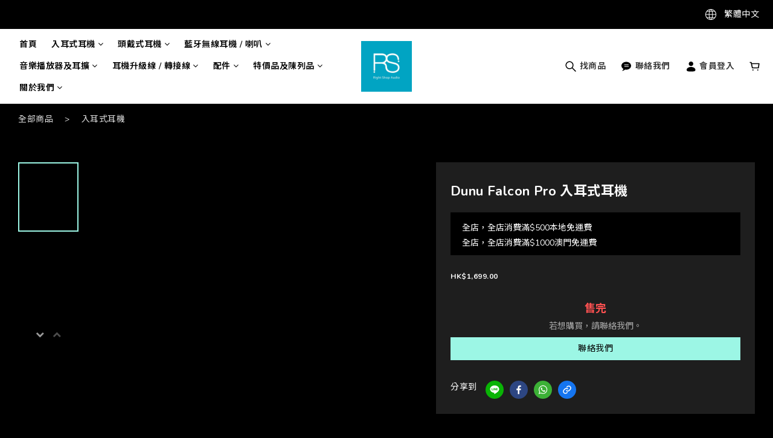

--- FILE ---
content_type: text/html; charset=utf-8
request_url: https://www.rightshopaudiohk.com/products/dunu-falcon-pro-%E5%85%A5%E8%80%B3%E5%BC%8F%E8%80%B3%E6%A9%9F
body_size: 84113
content:
<!DOCTYPE html>
<html lang="zh-hant"><head>  <!-- prefetch dns -->
<meta http-equiv="x-dns-prefetch-control" content="on">
<link rel="dns-prefetch" href="https://cdn.shoplineapp.com">
<link rel="preconnect" href="https://cdn.shoplineapp.com" crossorigin>
<link rel="dns-prefetch" href="https://shoplineimg.com">
<link rel="preconnect" href="https://shoplineimg.com">
<link rel="dns-prefetch" href="https://shoplineimg.com">
<link rel="preconnect" href="https://shoplineimg.com" title="image-service-origin">

  <link rel="preload" href="https://cdn.shoplineapp.com/s/javascripts/currencies.js" as="script">




      <link rel="preload" as="image" href="https://shoplineimg.com/60db4755b84cf500196a6ffa/61f0f3ed2ba90f00207fa35c/800x.webp?source_format=png" media="(max-height: 950px)">

<!-- Wrap what we need here -->


<!-- SEO -->
  
    <title ng-non-bindable>Dunu Falcon Pro 入耳式耳機</title>

  <meta name="description" content="DUNU FALCON PRO搭載DUNU獨家ECLIPSE動圈單元。新一代DLC復合球頂振膜、高分子柔性懸邊、環形磁路系統、高張力超細音圈……眾多旗艦級配置集於一體。高剛性輕質量且阻尼繫數高的新一代DLC材料振膜球頂，長行程高分子柔性材料懸邊，振膜使用不同材質，充分運用其不同的特性，大幅壓製分割振動，有效降低各項失真，實現精準高效的振膜響應。全新研發的外磁式環形超強磁路系統，磁通量密度達1.6T，同時使用幾乎不導磁的銅材制作懸掛支座，有效減小了對磁場的損">

    <meta name="keywords" content="Dunu,Falcon Pro,入耳式耳機">



<!-- Meta -->
  

    <meta property="og:title" content="Dunu Falcon Pro 入耳式耳機">

  <meta property="og:type" content="product"/>

    <meta property="og:url" content="https://www.rightshopaudiohk.com/products/dunu-falcon-pro-入耳式耳機">
    <link rel="canonical" href="https://www.rightshopaudiohk.com/products/dunu-falcon-pro-入耳式耳機">

  <meta property="og:description" content="DUNU FALCON PRO搭載DUNU獨家ECLIPSE動圈單元。新一代DLC復合球頂振膜、高分子柔性懸邊、環形磁路系統、高張力超細音圈……眾多旗艦級配置集於一體。高剛性輕質量且阻尼繫數高的新一代DLC材料振膜球頂，長行程高分子柔性材料懸邊，振膜使用不同材質，充分運用其不同的特性，大幅壓製分割振動，有效降低各項失真，實現精準高效的振膜響應。全新研發的外磁式環形超強磁路系統，磁通量密度達1.6T，同時使用幾乎不導磁的銅材制作懸掛支座，有效減小了對磁場的損">

    <meta property="og:image" content="https://img.shoplineapp.com/media/image_clips/61f0f3ed2ba90f00207fa35c/original.png?1643181037">
    <meta name="thumbnail" content="https://img.shoplineapp.com/media/image_clips/61f0f3ed2ba90f00207fa35c/original.png?1643181037">

    <meta property="fb:app_id" content="470660327953030">



    <script type="application/ld+json">
    {"@context":"https://schema.org","@type":"WebSite","name":"Right Shop Audio 網上商店","url":"https://www.rightshopaudiohk.com"}
    </script>


<!-- locale meta -->


  <meta name="viewport" content="width=device-width, initial-scale=1.0, viewport-fit=cover">
<meta name="mobile-web-app-capable" content="yes">
<meta name="format-detection" content="telephone=no" />
<meta name="google" value="notranslate">

<!-- Shop icon -->
  <link rel="shortcut icon" type="image/png" href="https://img.shoplineapp.com/media/image_clips/62739eebca43bf0015f499f6/original.jpeg?1651744490">




<!--- Site Ownership Data -->
    <meta name="google-site-verification" content="&lt;meta name=&quot;google-site-verification&quot; content=&quot;ILXAk56miCgvdA0QkV9gm4j_gMMnyguxozlGSlUEpfs&quot; /&gt;">
    <meta name="facebook-domain-verification" content="&lt;meta name=&quot;facebook-domain-verification&quot; content=&quot;t06l8inuxintaw5qjshek9wvseb344&quot; /&gt;">
    <meta name="p:domain_verify" content="w7IW3cX3gAFThwoGu3FVDwj60FlHViKTVHhxqMeeN-A">
<!--- Site Ownership Data End-->

<!-- Styles -->


        <link rel="stylesheet" media="all" href="https://cdn.shoplineapp.com/assets/common-898e3d282d673c037e3500beff4d8e9de2ee50e01c27252b33520348e0b17da0.css" onload="" />

        <link rel="stylesheet" media="all" href="https://cdn.shoplineapp.com/assets/theme_dusk-2ab4821cb2464dd3f0661a1b86d871306f5cbc08243de40392da6cbd5736da19.css" onload="" />


        <style>
      .ProductList-categoryMenu ul li:hover>a.primary-color-hover,.ProductList-categoryMenu .List-item a.primary-color-hover:hover,.ProductList-categoryMenu .second-layer .List-item a.Label:hover,.ProductReview-container a.primary-color-hover:hover,.ProductReview-container .List-item a.primary-color-hover:hover,.variation-label:hover,.variation-label:not(.variation-label--selected):hover,.variation-label.variation-label--selected,.product-item .price:not(.price-crossed),.product-item .price-sale,.product-info .price-regular:not(.price-crossed),.product-info .price-sale,.quick-cart-body .product-link>a,.quick-cart-mobile-header .product-link>a,.btn-add-back-in-stock:hover,.btn-add-back-in-stock.is-active,#btn-form-submit-modal:hover,#btn-form-submit-modal:focus,.Label-price.is-sale,.PromotionPage-container .info-box .btn-add-to-promotion-cart .fa,#Content .PromotionPage-container .PromotionInfo .show-term-button:hover,.MemberCenter .PromotionInfo .show-term-button:hover,.QuickCart-modal .modal-body .Util-cssToggleLabel,.ProductDetail-product-info .Util-cssToggleLabel,.addon-promotions-container .addon-item-quantity-price-wrapper .price:not(.member-price-tip-content):not(.price-crossed),.PromotionCart-content .product-content .price-details,.product-info .product-variant-option .form-control:hover,.ProductList-select category-filter-button .advance-filter-button:hover,.facebook-banner .fa-times,.facebook-banner .wording,sl-list-page-wishlist-button .plp-wishlist-button .fa-heart,.text-primary-color,.text-primary-color a,.text-primary-color a:hover,.variation-open-button{color:#9CF6E5}.variant-gallery-control:hover i{color:#9CF6E5 !important}.sl-goto-top,.owl-theme .owl-dots .owl-dot.active span,.owl-theme .owl-dots .owl-dot:hover span,.navigation-menu .scroll-left:not(.scroll-disable):hover,.navigation-menu .scroll-right:not(.scroll-disable):hover,.NavigationBar-actionMenu .List-item:after,.ProductList-select ul li:hover>div::after,.cart-chkt-btn,.product-item .boxify-image-wrapper .btn-add-to-cart:hover,.member-price-tag,.product-customized-labels,.pagination>li.active,.btn.mod-forget-password:focus,.modal .closeBtn:hover,.SearchModal .Product-searchField-btn-close:hover{background:#9CF6E5}#btn-form-submit-modal{background:#9CF6E5 !important}.navigation-menu .navigation-menu-third-layer-toggle:hover,.navigation-menu-top-layer>.navigation-menu-item:after,.navigation-menu-second-layer>.navigation-menu-item>.navigation-menu-item-label::after,.navigation-menu-third-layer>.navigation-menu-item>.navigation-menu-item-label::after,#Content .PromotionPage-container.started-promotion .ProductList-list .product-item .btn-add-to-promotion-cart:not(.sold-out-item):hover,.member-profile-save,.btn-color-primary,.MemberCenter .product-review-block .btn-primary,.submit-btn-wrapper .btn-primary,.product-review-panel .btn-primary,.finished-review .btn-primary,.btn-cart-fixed,.CartPanel-close-button:hover,.basic-popover-desktop .body .action-button,.basic-popover-mobile,.basic-popover-mobile .member-referral-link,#get-welcome-member-referral-credits .body .continue,.category-advance-filter .apply-button,.member-center-profile__submit-button,.member-center-profile__retry-button,.member-center-profile__member-referral-modal-button,.member-center-profile__email-verification-modal-button,.member-center-profile__submit-button:hover,.member-center-profile__retry-button:hover,.member-center-profile__member-referral-modal-button:hover,.member-center-profile__email-verification-modal-button:hover{background-color:#9CF6E5}.MemberCenter-wrapper .member-profile-save:hover,.MemberCenter-wrapper .btn-color-primary:hover,.trial-order-dialog .checkout-btn,.cart-item-container .input-group-btn .btn:hover,.cart-item-container .input-group-btn .btn:active,.cart-item-container .input-group-btn .btn:focus,.form-quantity .input-group-btn .btn:hover,.form-quantity .input-group-btn .btn:active,.form-quantity .input-group-btn .btn:focus{background-color:#9CF6E5 !important}.variation-label:hover,.variation-label:not(.variation-label--selected):hover,.variation-label.variation-label--selected,.cart-chkt-btn,.member-profile-save,.btn-color-primary,.member-profile-save:hover,.btn-color-primary:hover,.MemberCenter .product-review-block .btn-primary,.submit-btn-wrapper .btn-primary,.product-review-panel .btn-primary,.finished-review .btn-primary,.variant-image.selected .image-container,.btn-cart-fixed,.QuickCart-modal .modal-body .product-available-info,.ProductDetail-product-info .product-available-info,.basic-popover-desktop .body .action-button,#get-welcome-member-referral-credits .body .continue,.category-advance-filter .filter-data .filter-price-range input:focus,.category-advance-filter .filter-data .filter-price-range input:hover,.member-center-profile__submit-button,.member-center-profile__retry-button,.member-center-profile__member-referral-modal-button,.member-center-profile__email-verification-modal-button,.member-center-profile__submit-button:hover,.member-center-profile__retry-button:hover,.member-center-profile__member-referral-modal-button:hover,.member-center-profile__email-verification-modal-button:hover{border-color:#9CF6E5}.ProductDetail-product-info .variation-label:not(.variation-label--selected):hover,.QuickCart-modal .modal-body .variation-label:not(.variation-label--selected):hover,.product-list-variant-selector-item.selected-variation>.product-list-variant-selector-image:after{border-color:#9CF6E5 !important}.primary-border-color-after>:after,.primary-border-color-after:not(.Grid-item-title):after,.primary-border-color-after:not(.Grid-item-title) :after,.primary-color-border-bottom,.Grid-item-content p:last-child:after,.Grid-item-content div:last-child:after,.section-title:after,.Tabset .Tab-label.active span:after,.ProductList-select category-filter-button .advance-filter-button:hover{border-bottom-color:#9CF6E5}.QuickCart-modal .modal-body .product-available-info .icon-clock,.ProductDetail-product-info .product-available-info .icon-clock,.addon-promotions-container .input-group .btn:hover svg,.SearchModal .Product-searchField-btn-submit .icon-search:hover,.search-noresult button:hover svg,.CartPanel-section .remove a .icon-delete:hover,.ProductList-select category-filter-button .advance-filter-button:hover svg{fill:#9CF6E5}.navigation-menu .navigation-menu-third-layer-toggle:hover{border-bottom-color:#9CF6E5 !important}.navigation-menu .scroll-left:not(.scroll-disable):hover,.navigation-menu .scroll-right:not(.scroll-disable):hover{color:#000}.NavigationBar-fold-container .List-item:hover .Label{color:#9CF6E5 !important}.NavigationBar-fold-container .List-item:hover .icons{fill:#9CF6E5 !important}.NavigationBar-actionMenu-dropdown .List-item:hover>span{border-bottom-color:#9CF6E5 !important}.ProductList-categoryMenu .second-layer .List-item a.Label:hover svg{fill:#9CF6E5}.NavigationBar-mainMenu .List-item:hover>.Label.primary-color-hover{color:#9CF6E5 !important}.NavigationBar-mainMenu i.primary-color-hover:hover{color:#9CF6E5 !important}.post-categories-pannel__block{padding:15px}@media (min-width: 993px){.post-categories-pannel__block a:hover{color:#9CF6E5}}.post-categories-pannel__block-title::after{background-color:#9CF6E5}@media (min-width: 768px){.PostList .List-item.primary-color-hover a:hover .List-item-title{color:#9CF6E5}}@media (max-width: 767px){.PostList .List-item.primary-color-hover a:active .List-item-title{color:#9CF6E5}}.ProductReview-container .List-item a.disabled{color:#9CF6E5 !important}.MemberCenter .product-review-block .btn-primary:focus,.submit-btn-wrapper .btn-primary:focus,.product-review-panel .btn-primary:focus,.finished-review .btn-primary:focus{background-color:#9CF6E5 !important}.buy-at-amazon-button:hover,.buy-at-amazon-button:hover a,.buy-at-amazon-button:hover span,.buy-at-amazon-button:hover i,.buy-at-amazon-button.is-active,.buy-at-amazon-button.is-active a,.buy-at-amazon-button.is-active span,.buy-at-amazon-button.is-active i,.btn-add-wishlist:hover,.btn-add-wishlist:hover a,.btn-add-wishlist:hover span,.btn-add-wishlist:hover i,.btn-add-wishlist.is-active,.btn-add-wishlist.is-active a,.btn-add-wishlist.is-active span,.btn-add-wishlist.is-active i{color:#9CF6E5 !important}.Variation-border.selected{border:solid 1px #9CF6E5 !important}@media not all and (pointer: coarse){.Variation-border:hover{border:solid 1px #9CF6E5 !important}}.customer-review-bar-color{background-color:#9CF6E5 !important}.facebook-quick-signup-success-page .title{color:#9CF6E5}.facebook-quick-signup-success-page .btn-facebook-redirect{background-color:#9CF6E5}.facebook-quick-signup-success-page .btn-facebook-redirect:hover{background-color:#9CF6E5;color:#fff;opacity:0.8}.facebook-quick-signup-failure-page .title{color:#9CF6E5}.facebook-quick-signup-failure-page .btn-facebook-redirect{background-color:#9CF6E5}.facebook-quick-signup-failure-page .btn-facebook-redirect:hover{background-color:#9CF6E5;color:#fff;opacity:0.8}#cart-panel .price-details{color:#9CF6E5}.ProductDetail-product-info .member-price-tip .member-price-tip-content .price:not(.member-price-tip-content):not(.price-crossed),.ProductDetail-product-info .member-price-tip .member-price-tip-content .tip{color:#9CF6E5 !important}.PromotionCart-panel .cart-item-container .input-group-btn:hover svg{fill:#9CF6E5}.multi-checkout-confirm .multi-checkout-confirm__delivery_notice{color:#9CF6E5}.multi-checkout-confirm .multi-checkout-confirm__delivery_notice:before,.multi-checkout-confirm .multi-checkout-confirm__delivery_notice:after{background-color:#9CF6E5}#checkout-object__section .checkout-object__info_cart-header{color:#9CF6E5}#checkout-object__section .checkout-object__info_cart-header .icon-basket{fill:#9CF6E5}#signup-login-page .solid-btn:not([disabled]){color:#FFF;background-color:#000;border-color:#000}#signup-login-page .solid-btn:not([disabled]):hover{color:#000;background-color:#9CF6E5;border-color:#9CF6E5}#signup-login-page .solid-btn[data-loading]{color:#FFF;background-color:#000;border-color:#000}#signup-login-page .outline-btn:not([disabled]){color:#9CF6E5;border-color:#9CF6E5}#signup-login-page .outline-btn:not([disabled]):hover{color:#000;background-color:#fff;border-color:#fff}#signup-login-page .outline-btn[data-loading]{color:#9CF6E5;border-color:#9CF6E5}#signup-login-page .icon-password-visibility{color:#000}#signup-login-page .icon-password-visibility:hover{color:#666}.member-center-profile__submit-button,.member-center-profile__retry-button,.member-center-profile__member-referral-modal-button,.member-center-profile__email-verification-modal-button{color:#000000}

    </style>
    <style>
      *{font-family:"Nunito", "Noto Sans TC", "Noto Sans SC", "Mitr", sans-serif}

    </style>
    <style>@font-face{font-family:'Nunito';font-style:normal;font-weight:300;font-display:swap;src:url(https://cdn.shoplineapp.com/fonts/nunito/nunito-cyrillic-ext-normal-300.woff2) format("woff2");unicode-range:U+0460-052F,U+1C80-1C8A,U+20B4,U+2DE0-2DFF,U+A640-A69F,U+FE2E-FE2F}@font-face{font-family:'Nunito';font-style:normal;font-weight:300;font-display:swap;src:url(https://cdn.shoplineapp.com/fonts/nunito/nunito-cyrillic-normal-300.woff2) format("woff2");unicode-range:U+0301,U+0400-045F,U+0490-0491,U+04B0-04B1,U+2116}@font-face{font-family:'Nunito';font-style:normal;font-weight:300;font-display:swap;src:url(https://cdn.shoplineapp.com/fonts/nunito/nunito-vietnamese-normal-300.woff2) format("woff2");unicode-range:U+0102-0103,U+0110-0111,U+0128-0129,U+0168-0169,U+01A0-01A1,U+01AF-01B0,U+0300-0301,U+0303-0304,U+0308-0309,U+0323,U+0329,U+1EA0-1EF9,U+20AB}@font-face{font-family:'Nunito';font-style:normal;font-weight:300;font-display:swap;src:url(https://cdn.shoplineapp.com/fonts/nunito/nunito-latin-ext-normal-300.woff2) format("woff2");unicode-range:U+0100-02BA,U+02BD-02C5,U+02C7-02CC,U+02CE-02D7,U+02DD-02FF,U+0304,U+0308,U+0329,U+1D00-1DBF,U+1E00-1E9F,U+1EF2-1EFF,U+2020,U+20A0-20AB,U+20AD-20C0,U+2113,U+2C60-2C7F,U+A720-A7FF}@font-face{font-family:'Nunito';font-style:normal;font-weight:300;font-display:swap;src:url(https://cdn.shoplineapp.com/fonts/nunito/nunito-latin-normal-300.woff2) format("woff2");unicode-range:U+0000-00FF,U+0131,U+0152-0153,U+02BB-02BC,U+02C6,U+02DA,U+02DC,U+0304,U+0308,U+0329,U+2000-206F,U+20AC,U+2122,U+2191,U+2193,U+2212,U+2215,U+FEFF,U+FFFD}@font-face{font-family:'Nunito';font-style:normal;font-weight:400;font-display:swap;src:url(https://cdn.shoplineapp.com/fonts/nunito/nunito-cyrillic-ext-normal-400.woff2) format("woff2");unicode-range:U+0460-052F,U+1C80-1C8A,U+20B4,U+2DE0-2DFF,U+A640-A69F,U+FE2E-FE2F}@font-face{font-family:'Nunito';font-style:normal;font-weight:400;font-display:swap;src:url(https://cdn.shoplineapp.com/fonts/nunito/nunito-cyrillic-normal-400.woff2) format("woff2");unicode-range:U+0301,U+0400-045F,U+0490-0491,U+04B0-04B1,U+2116}@font-face{font-family:'Nunito';font-style:normal;font-weight:400;font-display:swap;src:url(https://cdn.shoplineapp.com/fonts/nunito/nunito-vietnamese-normal-400.woff2) format("woff2");unicode-range:U+0102-0103,U+0110-0111,U+0128-0129,U+0168-0169,U+01A0-01A1,U+01AF-01B0,U+0300-0301,U+0303-0304,U+0308-0309,U+0323,U+0329,U+1EA0-1EF9,U+20AB}@font-face{font-family:'Nunito';font-style:normal;font-weight:400;font-display:swap;src:url(https://cdn.shoplineapp.com/fonts/nunito/nunito-latin-ext-normal-400.woff2) format("woff2");unicode-range:U+0100-02BA,U+02BD-02C5,U+02C7-02CC,U+02CE-02D7,U+02DD-02FF,U+0304,U+0308,U+0329,U+1D00-1DBF,U+1E00-1E9F,U+1EF2-1EFF,U+2020,U+20A0-20AB,U+20AD-20C0,U+2113,U+2C60-2C7F,U+A720-A7FF}@font-face{font-family:'Nunito';font-style:normal;font-weight:400;font-display:swap;src:url(https://cdn.shoplineapp.com/fonts/nunito/nunito-latin-normal-400.woff2) format("woff2");unicode-range:U+0000-00FF,U+0131,U+0152-0153,U+02BB-02BC,U+02C6,U+02DA,U+02DC,U+0304,U+0308,U+0329,U+2000-206F,U+20AC,U+2122,U+2191,U+2193,U+2212,U+2215,U+FEFF,U+FFFD}@font-face{font-family:'Nunito';font-style:normal;font-weight:500;font-display:swap;src:url(https://cdn.shoplineapp.com/fonts/nunito/nunito-cyrillic-ext-normal-500.woff2) format("woff2");unicode-range:U+0460-052F,U+1C80-1C8A,U+20B4,U+2DE0-2DFF,U+A640-A69F,U+FE2E-FE2F}@font-face{font-family:'Nunito';font-style:normal;font-weight:500;font-display:swap;src:url(https://cdn.shoplineapp.com/fonts/nunito/nunito-cyrillic-normal-500.woff2) format("woff2");unicode-range:U+0301,U+0400-045F,U+0490-0491,U+04B0-04B1,U+2116}@font-face{font-family:'Nunito';font-style:normal;font-weight:500;font-display:swap;src:url(https://cdn.shoplineapp.com/fonts/nunito/nunito-vietnamese-normal-500.woff2) format("woff2");unicode-range:U+0102-0103,U+0110-0111,U+0128-0129,U+0168-0169,U+01A0-01A1,U+01AF-01B0,U+0300-0301,U+0303-0304,U+0308-0309,U+0323,U+0329,U+1EA0-1EF9,U+20AB}@font-face{font-family:'Nunito';font-style:normal;font-weight:500;font-display:swap;src:url(https://cdn.shoplineapp.com/fonts/nunito/nunito-latin-ext-normal-500.woff2) format("woff2");unicode-range:U+0100-02BA,U+02BD-02C5,U+02C7-02CC,U+02CE-02D7,U+02DD-02FF,U+0304,U+0308,U+0329,U+1D00-1DBF,U+1E00-1E9F,U+1EF2-1EFF,U+2020,U+20A0-20AB,U+20AD-20C0,U+2113,U+2C60-2C7F,U+A720-A7FF}@font-face{font-family:'Nunito';font-style:normal;font-weight:500;font-display:swap;src:url(https://cdn.shoplineapp.com/fonts/nunito/nunito-latin-normal-500.woff2) format("woff2");unicode-range:U+0000-00FF,U+0131,U+0152-0153,U+02BB-02BC,U+02C6,U+02DA,U+02DC,U+0304,U+0308,U+0329,U+2000-206F,U+20AC,U+2122,U+2191,U+2193,U+2212,U+2215,U+FEFF,U+FFFD}@font-face{font-family:'Nunito';font-style:normal;font-weight:600;font-display:swap;src:url(https://cdn.shoplineapp.com/fonts/nunito/nunito-cyrillic-ext-normal-600.woff2) format("woff2");unicode-range:U+0460-052F,U+1C80-1C8A,U+20B4,U+2DE0-2DFF,U+A640-A69F,U+FE2E-FE2F}@font-face{font-family:'Nunito';font-style:normal;font-weight:600;font-display:swap;src:url(https://cdn.shoplineapp.com/fonts/nunito/nunito-cyrillic-normal-600.woff2) format("woff2");unicode-range:U+0301,U+0400-045F,U+0490-0491,U+04B0-04B1,U+2116}@font-face{font-family:'Nunito';font-style:normal;font-weight:600;font-display:swap;src:url(https://cdn.shoplineapp.com/fonts/nunito/nunito-vietnamese-normal-600.woff2) format("woff2");unicode-range:U+0102-0103,U+0110-0111,U+0128-0129,U+0168-0169,U+01A0-01A1,U+01AF-01B0,U+0300-0301,U+0303-0304,U+0308-0309,U+0323,U+0329,U+1EA0-1EF9,U+20AB}@font-face{font-family:'Nunito';font-style:normal;font-weight:600;font-display:swap;src:url(https://cdn.shoplineapp.com/fonts/nunito/nunito-latin-ext-normal-600.woff2) format("woff2");unicode-range:U+0100-02BA,U+02BD-02C5,U+02C7-02CC,U+02CE-02D7,U+02DD-02FF,U+0304,U+0308,U+0329,U+1D00-1DBF,U+1E00-1E9F,U+1EF2-1EFF,U+2020,U+20A0-20AB,U+20AD-20C0,U+2113,U+2C60-2C7F,U+A720-A7FF}@font-face{font-family:'Nunito';font-style:normal;font-weight:600;font-display:swap;src:url(https://cdn.shoplineapp.com/fonts/nunito/nunito-latin-normal-600.woff2) format("woff2");unicode-range:U+0000-00FF,U+0131,U+0152-0153,U+02BB-02BC,U+02C6,U+02DA,U+02DC,U+0304,U+0308,U+0329,U+2000-206F,U+20AC,U+2122,U+2191,U+2193,U+2212,U+2215,U+FEFF,U+FFFD}@font-face{font-family:'Nunito';font-style:normal;font-weight:700;font-display:swap;src:url(https://cdn.shoplineapp.com/fonts/nunito/nunito-cyrillic-ext-normal-700.woff2) format("woff2");unicode-range:U+0460-052F,U+1C80-1C8A,U+20B4,U+2DE0-2DFF,U+A640-A69F,U+FE2E-FE2F}@font-face{font-family:'Nunito';font-style:normal;font-weight:700;font-display:swap;src:url(https://cdn.shoplineapp.com/fonts/nunito/nunito-cyrillic-normal-700.woff2) format("woff2");unicode-range:U+0301,U+0400-045F,U+0490-0491,U+04B0-04B1,U+2116}@font-face{font-family:'Nunito';font-style:normal;font-weight:700;font-display:swap;src:url(https://cdn.shoplineapp.com/fonts/nunito/nunito-vietnamese-normal-700.woff2) format("woff2");unicode-range:U+0102-0103,U+0110-0111,U+0128-0129,U+0168-0169,U+01A0-01A1,U+01AF-01B0,U+0300-0301,U+0303-0304,U+0308-0309,U+0323,U+0329,U+1EA0-1EF9,U+20AB}@font-face{font-family:'Nunito';font-style:normal;font-weight:700;font-display:swap;src:url(https://cdn.shoplineapp.com/fonts/nunito/nunito-latin-ext-normal-700.woff2) format("woff2");unicode-range:U+0100-02BA,U+02BD-02C5,U+02C7-02CC,U+02CE-02D7,U+02DD-02FF,U+0304,U+0308,U+0329,U+1D00-1DBF,U+1E00-1E9F,U+1EF2-1EFF,U+2020,U+20A0-20AB,U+20AD-20C0,U+2113,U+2C60-2C7F,U+A720-A7FF}@font-face{font-family:'Nunito';font-style:normal;font-weight:700;font-display:swap;src:url(https://cdn.shoplineapp.com/fonts/nunito/nunito-latin-normal-700.woff2) format("woff2");unicode-range:U+0000-00FF,U+0131,U+0152-0153,U+02BB-02BC,U+02C6,U+02DA,U+02DC,U+0304,U+0308,U+0329,U+2000-206F,U+20AC,U+2122,U+2191,U+2193,U+2212,U+2215,U+FEFF,U+FFFD}
</style>
    <link rel="dns-prefetch" href="https://fonts.googleapis.com"><link rel="preconnect" href="https://fonts.googleapis.com"><link rel="dns-prefetch" href="https://fonts.gstatic.com"><link rel="preconnect" href="https://fonts.gstatic.com" crossorigin="true"><script>
  window.addEventListener('load', function() {
    const link = document.createElement('link');
    link.rel = 'stylesheet';
    link.href = 'https://fonts.googleapis.com/css2?family=Noto+Sans+TC:wght@400;500;600;700&family=Noto+Serif+TC:wght@400;500;600;700&display=swap';
    link.media = 'print';
    link.onload = () => {
      link.media = 'all';
    }
    document.head.appendChild(link);
  });
</script>








  <link rel="stylesheet" media="all" href="https://cdn.shoplineapp.com/packs/css/intl_tel_input-0d9daf73.chunk.css" />








<script type="text/javascript">
  window.mainConfig = JSON.parse('{\"sessionId\":\"\",\"merchantId\":\"60db4755b84cf500196a6ffa\",\"appCoreHost\":\"shoplineapp.com\",\"assetHost\":\"https://cdn.shoplineapp.com/packs/\",\"apiBaseUrl\":\"http://shoplineapp.com\",\"eventTrackApi\":\"https://events.shoplytics.com/api\",\"frontCommonsApi\":\"https://front-commons.shoplineapp.com/api\",\"appendToUrl\":\"\",\"env\":\"production\",\"merchantData\":{\"_id\":\"60db4755b84cf500196a6ffa\",\"addon_limit_enabled\":true,\"base_country_code\":\"HK\",\"base_currency\":{\"id\":\"hkd\",\"iso_code\":\"HKD\",\"alternate_symbol\":\"HK$\",\"name\":\"Hong Kong Dollar\",\"symbol_first\":true,\"subunit_to_unit\":100},\"base_currency_code\":\"HKD\",\"beta_feature_keys\":[],\"brand_home_url\":\"https://www.rightshopaudiohk.com\",\"checkout_setting\":{\"enable_membership_autocheck\":false,\"enable_subscription_autocheck\":false,\"enabled_abandoned_cart_notification\":true,\"enable_sc_fast_checkout\":false,\"rounding_setting\":{\"enabled\":false,\"rounding_mode\":\"round_half_even\",\"smallest_denomination\":10}},\"current_plan_key\":\"basket\",\"current_theme_key\":\"dusk\",\"delivery_option_count\":5,\"enabled_stock_reminder\":false,\"handle\":\"rightshopaudio08\",\"identifier\":\"\",\"instagram_access_token\":null,\"instagram_id\":null,\"invoice_activation\":\"inactive\",\"is_image_service_enabled\":true,\"mobile_logo_media_url\":\"https://img.shoplineapp.com/media/image_clips/62739edd03e2b200217c7008/original.jpeg?1651744476\",\"name\":\"Right Shop Audio 網上商店\",\"order_setting\":{\"invoice_activation\":\"inactive\",\"short_message_activation\":\"inactive\",\"stock_reminder_activation\":\"false\",\"default_out_of_stock_reminder\":false,\"auto_cancel_expired_orders\":true,\"auto_revert_credit\":true,\"enabled_order_auth_expiry\":true,\"enable_order_split_einvoice_reissue\":false,\"no_duplicate_uniform_invoice\":false,\"hourly_auto_invoice\":false,\"enabled_location_id\":false,\"enabled_sf_hidden_product_name\":false,\"customer_return_order\":{\"enabled\":false,\"available_return_days\":\"7\"},\"customer_cancel_order\":{\"enabled\":false,\"auto_revert_credit\":false},\"invoice\":{\"tax_id\":\"\"},\"facebook_messenging\":{\"status\":\"deactivated\"},\"status_update_sms\":{\"status\":\"deactivated\"},\"private_info_handle\":{\"enabled\":false,\"custom_fields_enabled\":false}},\"payment_method_count\":9,\"product_setting\":{\"enabled_product_review\":true,\"variation_display\":\"dropdown\",\"price_range_enabled\":true,\"enabled_pos_product_customized_price\":false,\"enabled_pos_product_price_tier\":false,\"enabled_plp_product_review\":true},\"promotion_setting\":{\"one_coupon_limit_enabled\":true,\"show_promotion_reminder\":true,\"show_coupon\":true,\"multi_order_discount_strategy\":\"order_or_tier_promotion\",\"order_gift_threshold_mode\":\"after_price_discounts\",\"order_free_shipping_threshold_mode\":\"after_all_discounts\",\"category_item_gift_threshold_mode\":\"before_discounts\",\"category_item_free_shipping_threshold_mode\":\"before_discounts\"},\"rollout_keys\":[\"2FA_google_authenticator\",\"3_layer_category\",\"3_layer_navigation\",\"3_layer_variation\",\"711_CB_13countries\",\"711_CB_pickup_TH\",\"711_c2b_report_v2\",\"711_cross_delivery\",\"MC_manual_order\",\"MO_Apply_Coupon_Code\",\"StaffCanBeDeleted_V1\",\"UTM_export\",\"UTM_register\",\"abandoned_cart_notification\",\"add_system_fontstyle\",\"add_to_cart_revamp\",\"addon_products_limit_10\",\"addon_products_limit_unlimited\",\"addon_quantity\",\"address_format_batch2\",\"address_format_jp\",\"address_format_my\",\"address_format_us\",\"address_format_vn\",\"admin_app_extension\",\"admin_custom_domain\",\"admin_image_service\",\"admin_manual_order\",\"admin_realtime\",\"admin_vietnam_dong\",\"adminapp_order_form\",\"adminapp_wa_contacts_list\",\"ads_system_new_tab\",\"adyen_my_sc\",\"affiliate_by_product\",\"affiliate_dashboard\",\"affiliate_kol_report_appstore\",\"alipay_hk_sc\",\"amazon_product_review\",\"android_pos_agent_clockin_n_out\",\"android_pos_purchase_order_partial_in_storage\",\"android_pos_save_send_receipt\",\"android_pos_v2_force_upgrade_version_1-50-0_date_2025-08-30\",\"app_categories_filtering\",\"app_multiplan\",\"app_subscription_prorated_billing\",\"apply_multi_order_discount\",\"apps_store\",\"apps_store_blog\",\"apps_store_fb_comment\",\"apps_store_wishlist\",\"appstore_free_trial\",\"archive_order_data\",\"archive_order_ui\",\"assign_products_to_category\",\"auth_flow_revamp\",\"auto_credit\",\"auto_credit_notify\",\"auto_credit_percentage\",\"auto_credit_recurring\",\"auto_reply_comment\",\"auto_save_sf_plus_address\",\"auto_suspend_admin\",\"availability_buy_online_pickup_instore\",\"availability_preview_buy_online_pickup_instore\",\"basket_comparising_link_CNY\",\"basket_comparising_link_HKD\",\"basket_comparising_link_TWD\",\"basket_invoice_field\",\"basket_pricing_page_cny\",\"basket_pricing_page_hkd\",\"basket_pricing_page_myr\",\"basket_pricing_page_sgd\",\"basket_pricing_page_thb\",\"basket_pricing_page_twd\",\"basket_pricing_page_usd\",\"basket_pricing_page_vnd\",\"basket_subscription_coupon\",\"basket_subscription_email\",\"bianco_setting\",\"bidding_select_product\",\"bing_ads\",\"birthday_format_v2\",\"block_gtm_for_lighthouse\",\"blog\",\"blog_app\",\"blog_revamp_admin\",\"blog_revamp_admin_category\",\"blog_revamp_doublewrite\",\"blog_revamp_related_products\",\"blog_revamp_shop_category\",\"blog_revamp_singleread\",\"breadcrumb\",\"broadcast_advanced_filters\",\"broadcast_analytics\",\"broadcast_clone\",\"broadcast_email_html\",\"broadcast_facebook_template\",\"broadcast_line_template\",\"broadcast_unsubscribe_email\",\"bulk_action_customer\",\"bulk_action_product\",\"bulk_assign_point\",\"bulk_import_multi_lang\",\"bulk_payment_delivery_setting\",\"bulk_printing_labels_711C2C\",\"bulk_update_dynamic_fields\",\"bulk_update_job\",\"bulk_update_new_fields\",\"bulk_update_product_download_with_filter\",\"bulk_update_tag\",\"bundle_add_type\",\"bundle_group\",\"bundle_page\",\"bundle_pricing\",\"bundle_promotion_apply_enhancement\",\"bundle_stackable\",\"buy_at_amazon\",\"buy_button\",\"buy_now_button\",\"buyandget_promotion\",\"callback_service\",\"cancel_order_by_customer\",\"cancel_order_by_customer_v2\",\"cart_addon\",\"cart_addon_condition\",\"cart_addon_limit\",\"cart_use_product_service\",\"cart_uuid\",\"category_banner_multiple\",\"category_limit_unlimited\",\"category_sorting\",\"channel_amazon\",\"channel_fb\",\"channel_integration\",\"channel_line\",\"charge_shipping_fee_by_product_qty\",\"chat_widget\",\"chat_widget_livechat\",\"checkout_membercheckbox_toggle\",\"checkout_setting\",\"cn_pricing_page_2019\",\"combine_orders_app\",\"component_h1_tag\",\"connect_new_facebookpage\",\"consolidated_billing\",\"cookie_consent\",\"country_code\",\"coupon_center_back_to_cart\",\"coupon_notification\",\"coupon_v2\",\"create_staff_revamp\",\"credit_campaign\",\"credit_condition_5_tier_ec\",\"credit_point_report\",\"credit_point_triggerpoint\",\"crm_email_custom\",\"crm_notify_preview\",\"crm_sms_custom\",\"crm_sms_notify\",\"cross_shop_tracker\",\"custom_css\",\"custom_home_delivery_tw\",\"custom_notify\",\"custom_order_export\",\"customer_advanced_filter\",\"customer_coupon\",\"customer_custom_field_limit_5\",\"customer_data_secure\",\"customer_edit\",\"customer_export_v2\",\"customer_group\",\"customer_group_analysis\",\"customer_group_filter_p2\",\"customer_group_filter_p3\",\"customer_group_regenerate\",\"customer_group_sendcoupon\",\"customer_import_50000_failure_report\",\"customer_import_v2\",\"customer_import_v3\",\"customer_list\",\"customer_new_report\",\"customer_referral\",\"customer_referral_notify\",\"customer_search_match\",\"customer_tag\",\"dashboard_v2\",\"dashboard_v2_revamp\",\"date_picker_v2\",\"deep_link_support_linepay\",\"deep_link_support_payme\",\"deep_search\",\"default_theme_ultrachic\",\"delivery_time\",\"delivery_time_with_quantity\",\"design_submenu\",\"dev_center_app_store\",\"disable_footer_brand\",\"disable_old_upgrade_reminder\",\"domain_applicable\",\"doris_bien_setting\",\"dusk_setting\",\"dynamic_shipping_rate_refactor\",\"ec_order_unlimit\",\"ecpay_expirydate\",\"ecpay_payment_gateway\",\"einvoice_bulk_update\",\"einvoice_edit\",\"einvoice_newlogic\",\"email_credit_expire_notify\",\"email_custom\",\"email_member_forget_password_notify\",\"email_member_register_notify\",\"email_order_notify\",\"email_verification\",\"enable_body_script\",\"enable_calculate_api_promotion_apply\",\"enable_calculate_api_promotion_filter\",\"enable_cart_api\",\"enable_cart_service\",\"enable_corejs_splitting\",\"enable_lazysizes_image_tag\",\"enable_new_css_bundle\",\"enable_order_status_callback_revamp_for_promotion\",\"enable_order_status_callback_revamp_for_storefront\",\"enable_promotion_usage_record\",\"enable_shopjs_splitting\",\"enhanced_catalog_feed\",\"exclude_product\",\"exclude_product_v2\",\"execute_shipment_permission\",\"export_inventory_report_v2\",\"express_cart\",\"express_checkout_pages\",\"facebook_ads\",\"facebook_dia\",\"facebook_line_promotion_notify\",\"facebook_login\",\"facebook_messenger_subscription\",\"facebook_notify\",\"facebook_pixel_manager\",\"fb_comment_app\",\"fb_entrance_optimization\",\"fb_feed_unlimit\",\"fb_group\",\"fb_multi_category_feed\",\"fb_pixel_matching\",\"fb_pixel_v2\",\"fb_post_management\",\"fb_product_set\",\"fb_ssapi\",\"fb_sub_button\",\"fbe_oe\",\"fbe_shop\",\"fbe_v2\",\"fbe_v2_edit\",\"fbig_shop_disabled\",\"feature_alttag_phase1\",\"feature_alttag_phase2\",\"flash_price_campaign\",\"fm_order_receipt\",\"fmt_c2c_newlabel\",\"fmt_revision\",\"footer_builder\",\"footer_builder_new\",\"form_builder\",\"form_builder_access\",\"form_builder_user_management\",\"form_builder_v2_elements\",\"form_builder_v2_receiver\",\"form_builder_v2_report\",\"fps_rolling_key\",\"freeshipping_promotion_condition\",\"get_coupon\",\"get_promotions_by_cart\",\"gift_promotion_condition\",\"gift_shipping_promotion_discount_condition\",\"gifts_limit_10\",\"gifts_limit_unlimited\",\"gmv_revamp\",\"godaddy\",\"google_ads_api\",\"google_ads_manager\",\"google_analytics_4\",\"google_analytics_manager\",\"google_content_api\",\"google_dynamic_remarketing_tag\",\"google_enhanced_conversions\",\"google_preorder_feed\",\"google_product_category_3rdlayer\",\"google_recaptcha\",\"google_remarketing_manager\",\"google_signup_login\",\"google_tag_manager\",\"gp_tw_sc\",\"group_url_bind_post_live\",\"h2_tag_phase1\",\"hct_logistics_bills_report\",\"hidden_product\",\"hidden_product_p2\",\"hide_credit_point_record_balance\",\"hk_pricing_page_2019\",\"hkd_pricing_page_disabled_2020\",\"ig_browser_notify\",\"ig_live\",\"ig_login_entrance\",\"ig_new_api\",\"image_gallery\",\"image_gallery_p2\",\"image_host_by_region\",\"image_limit_100000\",\"image_limit_30000\",\"image_widget_mobile\",\"increase_variation_limit\",\"instagram_create_post\",\"instagram_post_sales\",\"instant_order_form\",\"integrated_label_711\",\"integrated_sfexpress\",\"integration_one\",\"inventory_change_reason\",\"inventory_search_v2\",\"job_api_products_export\",\"job_api_user_export\",\"job_product_import\",\"jquery_v3\",\"kingsman_v2_setting\",\"layout_engine_service_kingsman_blogs\",\"layout_engine_service_kingsman_member_center\",\"layout_engine_service_kingsman_pdp\",\"layout_engine_service_kingsman_plp\",\"layout_engine_service_kingsman_promotions\",\"line_ads_tag\",\"line_broadcast\",\"line_login\",\"line_login_mobile\",\"line_shopping_new_fields\",\"live_after_keyword\",\"live_announce_bids\",\"live_announce_buyer\",\"live_bidding\",\"live_bulk_checkoutlink\",\"live_bulk_edit\",\"live_checkout_notification\",\"live_checkout_notification_all\",\"live_checkout_notification_message\",\"live_comment_discount\",\"live_comment_robot\",\"live_create_product_v2\",\"live_crosspost\",\"live_dashboard_product\",\"live_event_discount\",\"live_exclusive_price\",\"live_fb_group\",\"live_fhd_video\",\"live_general_settings\",\"live_group_event\",\"live_host_panel\",\"live_ig_messenger_broadcast\",\"live_ig_product_recommend\",\"live_im_switch\",\"live_keyword_switch\",\"live_line_broadcast\",\"live_line_multidisplay\",\"live_luckydraw_enhancement\",\"live_messenger_broadcast\",\"live_order_block\",\"live_print_advanced\",\"live_product_recommend\",\"live_shopline_keyword\",\"live_stream_settings\",\"locale_revamp\",\"logistic_bill_v2_711_b2c\",\"logistic_bill_v2_711_c2c\",\"logo_favicon\",\"luckydraw_products\",\"luckydraw_qualification\",\"manual_activation\",\"manual_order\",\"manual_order_7-11\",\"manual_order_ec_to_sc\",\"manually_bind_post\",\"marketing_affiliate\",\"marketing_affiliate_p2\",\"mc-history-instant\",\"mc_711crossborder\",\"mc_ad_tag\",\"mc_assign_message\",\"mc_auto_bind_member\",\"mc_autoreply_question\",\"mc_broadcast\",\"mc_bulk_read\",\"mc_chatbot_template\",\"mc_delete_message\",\"mc_edit_cart\",\"mc_history_instant\",\"mc_history_post\",\"mc_im\",\"mc_inbox_autoreply\",\"mc_instant_notifications\",\"mc_invoicetitle_optional\",\"mc_keyword_autotagging\",\"mc_line_broadcast\",\"mc_line_cart\",\"mc_logistics_hct\",\"mc_logistics_tcat\",\"mc_manage_blacklist\",\"mc_mark_todo\",\"mc_new_menu\",\"mc_phone_tag\",\"mc_reminder_unpaid\",\"mc_reply_pic\",\"mc_setting_message\",\"mc_setting_orderform\",\"mc_shop_message_refactor\",\"mc_sort_waitingtime\",\"mc_sort_waitingtime_new\",\"mc_tw_invoice\",\"media_gcp_upload\",\"member_center_profile_revamp\",\"member_import_notify\",\"member_info_reward\",\"member_info_reward_subscription\",\"member_password_setup_notify\",\"member_points\",\"member_points_notify\",\"membership_tier_double_write\",\"memebr_center_point_credit_revamp\",\"menu_limit_100\",\"menu_limit_unlimited\",\"message_center_v3\",\"message_revamp\",\"mo_remove_discount\",\"mobile_and_email_signup\",\"mobile_signup_p2\",\"modularize_address_format\",\"molpay_credit_card\",\"multi_lang\",\"multicurrency\",\"my_pricing_page_2019\",\"myapp_reauth_alert\",\"myr_pricing_page_disabled_2020\",\"new_app_subscription\",\"new_layout_for_mobile_and_pc\",\"new_onboarding_flow\",\"new_return_management\",\"new_settings_apply_all_promotion\",\"new_signup_flow\",\"new_sinopac_3d\",\"notification_custom_sending_time\",\"npb_theme_philia\",\"npb_widget_font_size_color\",\"ob_revamp\",\"ob_sgstripe\",\"ob_twecpay\",\"oceanpay\",\"old_fbe_removal\",\"onboarding_basketplan\",\"onboarding_handle\",\"one_new_filter\",\"one_page_store\",\"one_page_store_1000\",\"one_page_store_checkout\",\"one_page_store_clone\",\"one_page_store_product_set\",\"oneship_installable\",\"online_credit_redemption_toggle\",\"online_store_design\",\"online_store_design_setup_guide_basketplan\",\"order_add_to_cart\",\"order_archive_calculation_revamp_crm_amount\",\"order_archive_calculation_revamp_crm_member\",\"order_archive_product_testing\",\"order_archive_testing\",\"order_archive_testing_crm\",\"order_archive_testing_order_details\",\"order_archive_testing_return_order\",\"order_confirmation_slip_upload\",\"order_custom_field_limit_5\",\"order_custom_notify\",\"order_decoupling_product_revamp\",\"order_discount_stackable\",\"order_export_366day\",\"order_export_v2\",\"order_filter_shipped_date\",\"order_message_broadcast\",\"order_new_source\",\"order_promotion_split\",\"order_search_custom_field\",\"order_search_sku\",\"order_select_across_pages\",\"order_sms_notify\",\"order_split\",\"order_status_non_automation\",\"order_status_tag_color\",\"order_tag\",\"orderemail_new_logic\",\"other_custom_notify\",\"out_of_stock_order\",\"page_builder_revamp\",\"page_builder_revamp_theme_setting\",\"page_builder_section_cache_enabled\",\"page_builder_widget_accordion\",\"page_builder_widget_blog\",\"page_builder_widget_category\",\"page_builder_widget_collage\",\"page_builder_widget_countdown\",\"page_builder_widget_custom_liquid\",\"page_builder_widget_instagram\",\"page_builder_widget_product_text\",\"page_builder_widget_subscription\",\"page_builder_widget_video\",\"page_limit_unlimited\",\"page_view_cache\",\"pakpobox\",\"partial_free_shipping\",\"payme\",\"payment_condition\",\"payment_fee_config\",\"payment_image\",\"payment_octopus\",\"payment_slip_notify\",\"paypal_upgrade\",\"pdp_image_lightbox\",\"pdp_image_lightbox_icon\",\"pending_subscription\",\"philia_setting\",\"pickup_remember_store\",\"plp_label_wording\",\"plp_product_seourl\",\"plp_variation_selector\",\"point_campaign\",\"point_redeem_to_cash\",\"pos_only_product_settings\",\"pos_retail_store_price\",\"pos_setup_guide_basketplan\",\"post_cancel_connect\",\"post_commerce_stack_comment\",\"post_fanpage_luckydraw\",\"post_fb_group\",\"post_general_setting\",\"post_lock_pd\",\"post_sales_dashboard\",\"postsale_auto_reply\",\"postsale_create_post\",\"postsale_ig_auto_reply\",\"postsales_connect_multiple_posts\",\"preset_publish\",\"product_available_time\",\"product_cost_permission\",\"product_feed_info\",\"product_feed_manager_availability\",\"product_feed_revamp\",\"product_index_v2\",\"product_info\",\"product_limit_1000\",\"product_limit_unlimited\",\"product_log_v2\",\"product_page_limit_10\",\"product_quantity_update\",\"product_recommendation_abtesting\",\"product_revamp_doublewrite\",\"product_revamp_singleread\",\"product_review_import\",\"product_review_import_installable\",\"product_review_plp\",\"product_review_reward\",\"product_search\",\"product_set_revamp\",\"product_set_v2_enhancement\",\"product_summary\",\"promotion_blacklist\",\"promotion_filter_by_date\",\"promotion_first_purchase\",\"promotion_first_purchase_channel\",\"promotion_hour\",\"promotion_limit_100\",\"promotion_limit_unlimited\",\"promotion_minitem\",\"promotion_page\",\"promotion_page_reminder\",\"promotion_page_seo_button\",\"promotion_record_archive_test\",\"promotion_reminder\",\"promotion_revamp_phase1-1\",\"purchase_limit_campaign\",\"quick_answer\",\"recaptcha_reset_pw\",\"redirect_301_settings\",\"rejected_bill_reminder\",\"remove_fblike_sc\",\"repay_cookie\",\"replace_janus_interface\",\"replace_lms_old_oa_interface\",\"reports\",\"revert_credit\",\"revert_credit_p2\",\"revert_credit_status\",\"sales_dashboard\",\"sangria_setting\",\"sc_advanced_keyword\",\"sc_alipay_standard\",\"sc_atm\",\"sc_auto_bind_member\",\"sc_autodetect_address\",\"sc_autodetect_paymentslip\",\"sc_autoreply_icebreaker\",\"sc_clearcart\",\"sc_clearcart_all\",\"sc_comment_label\",\"sc_comment_list\",\"sc_conversations_statistics_sunset\",\"sc_download_adminapp\",\"sc_group_pm_commentid\",\"sc_group_webhook\",\"sc_intercom\",\"sc_list_search\",\"sc_mo_711emap\",\"sc_outstock_msg\",\"sc_overall_statistics_api_v3\",\"sc_pickup\",\"sc_product_set\",\"sc_product_variation\",\"sc_slp_subscription_promotion\",\"sc_standard\",\"sc_store_pickup\",\"sc_wa_message_report\",\"scheduled_home_page\",\"search_function_image_gallery\",\"security_center\",\"select_all_customer\",\"select_all_inventory\",\"send_coupon_notification\",\"session_expiration_period\",\"setup_guide_basketplan\",\"sfexpress_centre\",\"sfexpress_eflocker\",\"sfexpress_service\",\"sfexpress_store\",\"sg_onboarding_currency\",\"share_cart_link\",\"shop_builder_plp\",\"shop_category_filter\",\"shop_category_filter_bulk_action\",\"shop_product_search_rate_limit\",\"shop_related_recaptcha\",\"shop_template_advanced_setting\",\"shopline_captcha\",\"shopline_email_captcha\",\"shopline_product_reviews\",\"shoplytics_api_ordersales_v4\",\"shoplytics_api_psa_wide_table\",\"shoplytics_benchmark\",\"shoplytics_broadcast_api_v3\",\"shoplytics_channel_store_permission\",\"shoplytics_credit_analysis\",\"shoplytics_customer_refactor_api_v3\",\"shoplytics_date_picker_v2\",\"shoplytics_event_realtime_refactor_api_v3\",\"shoplytics_events_api_v3\",\"shoplytics_export_flex\",\"shoplytics_homepage_v2\",\"shoplytics_invoices_api_v3\",\"shoplytics_lite\",\"shoplytics_membership_tier_growth\",\"shoplytics_orders_api_v3\",\"shoplytics_ordersales_v3\",\"shoplytics_payments_api_v3\",\"shoplytics_pro\",\"shoplytics_product_revamp_api_v3\",\"shoplytics_promotions_api_v3\",\"shoplytics_psa_multi_stores_export\",\"shoplytics_psa_sub_categories\",\"shoplytics_rfim_enhancement_v3\",\"shoplytics_session_metrics\",\"shoplytics_staff_api_v3\",\"shoplytics_to_hd\",\"shopping_session_enabled\",\"signin_register_revamp\",\"skya_setting\",\"sl_logistics_bulk_action\",\"sl_logistics_fmt_freeze\",\"sl_logistics_modularize\",\"sl_payment_alipay\",\"sl_payment_cc\",\"sl_payment_standard_v2\",\"sl_payment_type_check\",\"sl_payments_apple_pay\",\"sl_payments_cc_promo\",\"sl_payments_my_cc\",\"sl_payments_my_fpx\",\"sl_payments_sg_cc\",\"sl_pos_admin_cancel_order\",\"sl_pos_admin_delete_order\",\"sl_pos_admin_inventory_transfer\",\"sl_pos_admin_order_archive_testing\",\"sl_pos_admin_purchase_order\",\"sl_pos_admin_register_shift\",\"sl_pos_admin_staff\",\"sl_pos_agent_by_channel\",\"sl_pos_agent_clockin_n_out\",\"sl_pos_agent_performance\",\"sl_pos_android_A4_printer\",\"sl_pos_android_check_cart_items_with_local_db\",\"sl_pos_android_order_reduction\",\"sl_pos_android_receipt_enhancement\",\"sl_pos_app_order_archive_testing\",\"sl_pos_app_transaction_filter_enhance\",\"sl_pos_apps_store\",\"sl_pos_bugfender_log_reduction\",\"sl_pos_bulk_import_update_enhancement\",\"sl_pos_check_duplicate_create_order\",\"sl_pos_claim_coupon\",\"sl_pos_convert_order_to_cart_by_snapshot\",\"sl_pos_customerID_duplicate_check\",\"sl_pos_customer_info_enhancement\",\"sl_pos_customized_price\",\"sl_pos_disable_touchid_unlock\",\"sl_pos_discount\",\"sl_pos_einvoice_refactor\",\"sl_pos_feature_permission\",\"sl_pos_force_upgrade_1-109-0\",\"sl_pos_force_upgrade_1-110-1\",\"sl_pos_free_gifts_promotion\",\"sl_pos_from_Swift_to_OC\",\"sl_pos_iOS_A4_printer\",\"sl_pos_iOS_app_transaction_filter_enhance\",\"sl_pos_iOS_cashier_revamp_cart\",\"sl_pos_iOS_cashier_revamp_product_list\",\"sl_pos_iPadOS_version_upgrade_remind_16_0_0\",\"sl_pos_initiate_couchbase\",\"sl_pos_inventory_count\",\"sl_pos_inventory_count_difference_reason\",\"sl_pos_inventory_count_for_selected_products\",\"sl_pos_inventory_feature_module\",\"sl_pos_inventory_transfer_app_can_create_note_date\",\"sl_pos_inventory_transfer_insert_enhancement\",\"sl_pos_inventory_transfer_request\",\"sl_pos_invoice_product_name_filter\",\"sl_pos_invoice_swiftUI_revamp\",\"sl_pos_invoice_toast_show\",\"sl_pos_ios_receipt_info_enhancement\",\"sl_pos_ios_small_label_enhancement\",\"sl_pos_ios_version_upgrade_remind\",\"sl_pos_itc\",\"sl_pos_logo_terms_and_condition\",\"sl_pos_new_report_customer_analysis\",\"sl_pos_new_report_daily_payment_methods\",\"sl_pos_new_report_overview\",\"sl_pos_new_report_product_preorder\",\"sl_pos_new_report_transaction_detail\",\"sl_pos_no_minimum_age\",\"sl_pos_order_refactor_admin\",\"sl_pos_order_upload_using_pos_service\",\"sl_pos_partial_return\",\"sl_pos_password_setting_refactor\",\"sl_pos_payment\",\"sl_pos_payment_method_picture\",\"sl_pos_payment_method_prioritized_and_hidden\",\"sl_pos_payoff_preorder\",\"sl_pos_product_add_to_cart_refactor\",\"sl_pos_product_variation_ui\",\"sl_pos_promotion\",\"sl_pos_purchase_order_onlinestore\",\"sl_pos_purchase_order_partial_in_storage\",\"sl_pos_receipt_information\",\"sl_pos_receipt_preorder_return_enhancement\",\"sl_pos_receipt_swiftUI_revamp\",\"sl_pos_register_shift\",\"sl_pos_report_shoplytics_psi\",\"sl_pos_revert_credit\",\"sl_pos_save_send_receipt\",\"sl_pos_show_coupon\",\"sl_pos_stock_refactor\",\"sl_pos_supplier_refactor\",\"sl_pos_toast_revamp\",\"sl_pos_transaction_conflict\",\"sl_pos_transaction_view_admin\",\"sl_pos_transfer_onlinestore\",\"sl_pos_user_permission\",\"sl_pos_variation_setting_refactor\",\"sl_purchase_order_search_create_enhancement\",\"slp_bank_promotion\",\"slp_product_subscription\",\"slp_remember_credit_card\",\"slp_swap\",\"smart_omo_appstore\",\"smart_product_recommendation\",\"smart_product_recommendation_plus\",\"smart_product_recommendation_regular\",\"smart_recommended_related_products\",\"sms_custom\",\"sms_with_shop_name\",\"social_channel_revamp\",\"social_channel_user\",\"social_name_in_order\",\"split_order_applied_creditpoint\",\"sso_lang_th\",\"sso_lang_vi\",\"staff_elasticsearch\",\"staff_limit_5\",\"staff_service_migration\",\"static_resource_host_by_region\",\"stop_slp_approvedemail\",\"store_pick_up\",\"storefront_app_extension\",\"storefront_return\",\"stripe_3d_secure\",\"stripe_3ds_cny\",\"stripe_3ds_hkd\",\"stripe_3ds_myr\",\"stripe_3ds_sgd\",\"stripe_3ds_thb\",\"stripe_3ds_usd\",\"stripe_3ds_vnd\",\"stripe_google_pay\",\"stripe_payment_intents\",\"stripe_radar\",\"stripe_subscription_my_account\",\"structured_data\",\"sub_sgstripe\",\"subscription_config_edit\",\"subscription_config_edit_delivery_payment\",\"subscription_currency\",\"tappay_3D_secure\",\"tappay_sdk_v2_3_2\",\"tappay_sdk_v3\",\"tax_inclusive_setting\",\"taxes_settings\",\"tcat_711pickup_sl_logisitics\",\"tcat_logistics_bills_report\",\"tcat_newlabel\",\"th_pricing_page_2020\",\"thb_pricing_page_disabled_2020\",\"theme_bianco\",\"theme_doris_bien\",\"theme_kingsman_v2\",\"theme_level_3\",\"theme_sangria\",\"theme_ultrachic\",\"tnc-checkbox\",\"toggle_mobile_category\",\"tw_app_shopback_cashback\",\"tw_fm_sms\",\"tw_pricing_page_2019\",\"tw_stripe_subscription\",\"twd_pricing_page_disabled_2020\",\"uc_integration\",\"uc_v2_endpoints\",\"ultra_setting\",\"unified_admin\",\"use_ngram_for_order_search\",\"user_center_social_channel\",\"user_credits\",\"variant_image_selector\",\"variant_saleprice_cost_weight\",\"variation_label_swatches\",\"varm_setting\",\"vn_pricing_page_2020\",\"vnd_pricing_page_disabled_2020\",\"whatsapp_extension\",\"whatsapp_order_form\",\"whatsapp_orderstatus_toggle\",\"yahoo_dot\",\"youtube_live_shopping\",\"zotabox_installable\"],\"shop_default_home_url\":\"https://rightshopaudio08.shoplineapp.com\",\"shop_status\":\"open\",\"show_sold_out\":true,\"sl_payment_merchant_id\":\"1327210023918653440\",\"supported_languages\":[\"en\",\"zh-hant\"],\"tags\":[\"other\"],\"time_zone\":\"Asia/Hong_Kong\",\"updated_at\":\"2026-01-27T08:16:57.120Z\",\"user_setting\":{\"_id\":\"60db4755f4831b001a03e99d\",\"created_at\":\"2021-06-29T16:16:21.892Z\",\"data\":{\"general_fields\":[{\"type\":\"gender\",\"options\":{\"order\":{\"include\":\"false\",\"required\":\"false\"},\"signup\":{\"include\":\"true\",\"required\":\"true\"},\"profile\":{\"include\":\"false\",\"required\":\"false\"}}},{\"type\":\"birthday\",\"options\":{\"order\":{\"include\":\"false\",\"required\":\"false\"},\"signup\":{\"include\":\"true\",\"required\":\"true\"},\"profile\":{\"include\":\"false\",\"required\":\"false\"}}}],\"minimum_age_limit\":\"13\",\"custom_fields\":[],\"signup_method\":\"email\",\"sms_verification\":{\"status\":\"false\",\"supported_countries\":[\"*\"]},\"facebook_login\":{\"status\":\"inactive\",\"app_id\":\"470660327953030\"},\"google_login\":{\"status\":\"inactive\",\"client_id\":\"761296724915-n1afti4v98h4r08i8ahpo0rlh5mnsmj2.apps.googleusercontent.com\",\"client_secret\":\"GOCS***************************bfz4\"},\"enable_facebook_comment\":{\"status\":\"active\"},\"facebook_comment\":\"\",\"line_login\":\"\",\"recaptcha_signup\":{\"status\":\"true\",\"site_key\":\"6LdkXzceAAAAABbrhUHbSTRpPiYs_RXOY2pPxur7\"},\"email_verification\":{\"status\":\"true\"},\"login_with_verification\":{\"status\":\"true\"},\"upgrade_reminder\":\"\",\"birthday_format\":\"YYYY/MM/DD\",\"send_birthday_credit_period\":\"daily\",\"member_info_reward\":{\"enabled\":false,\"reward_on\":[],\"subscription_reward_on\":[],\"coupons\":{\"enabled\":false,\"promotion_ids\":[]}},\"enable_age_policy\":false,\"force_complete_info\":false},\"item_type\":\"\",\"key\":\"users\",\"name\":null,\"owner_id\":\"60db4755b84cf500196a6ffa\",\"owner_type\":\"Merchant\",\"publish_status\":\"published\",\"status\":\"active\",\"updated_at\":\"2025-03-13T07:24:46.726Z\",\"value\":null}},\"localeData\":{\"loadedLanguage\":{\"name\":\"繁體中文\",\"code\":\"zh-hant\"},\"supportedLocales\":[{\"name\":\"繁體中文\",\"code\":\"zh-hant\"}]},\"currentUser\":null,\"themeSettings\":{\"primary-color\":\"9CF6E5\",\"font-family\":\"Nunito, Noto Sans TC, Noto Sans SC, Mitr\",\"mobile_categories_removed\":false,\"categories_collapsed\":false,\"mobile_categories_collapsed\":true,\"image_fill\":false,\"hide_language_selector\":false,\"is_multicurrency_enabled\":false,\"show_promotions_on_product\":true,\"enabled_quick_cart\":true,\"plp_wishlist\":false,\"buy_now_button\":{\"enabled\":true,\"color\":\"fb7813\"},\"opens_in_new_tab\":false,\"category_page\":\"24\",\"plp_variation_selector\":{\"enabled\":false,\"show_variation\":1},\"goto_top\":true,\"hide_languages\":[\"en\"],\"enable_gdpr_cookies_banner\":false},\"isMultiCurrencyEnabled\":false,\"features\":{\"plans\":{\"free\":{\"member_price\":false,\"cart_addon\":false,\"google_analytics_ecommerce\":false,\"membership\":false,\"shopline_logo\":true,\"user_credit\":{\"manaul\":false,\"auto\":false},\"variant_image_selector\":false},\"standard\":{\"member_price\":false,\"cart_addon\":false,\"google_analytics_ecommerce\":false,\"membership\":false,\"shopline_logo\":true,\"user_credit\":{\"manaul\":false,\"auto\":false},\"variant_image_selector\":false},\"starter\":{\"member_price\":false,\"cart_addon\":false,\"google_analytics_ecommerce\":false,\"membership\":false,\"shopline_logo\":true,\"user_credit\":{\"manaul\":false,\"auto\":false},\"variant_image_selector\":false},\"pro\":{\"member_price\":false,\"cart_addon\":false,\"google_analytics_ecommerce\":false,\"membership\":false,\"shopline_logo\":false,\"user_credit\":{\"manaul\":false,\"auto\":false},\"variant_image_selector\":false},\"business\":{\"member_price\":false,\"cart_addon\":false,\"google_analytics_ecommerce\":true,\"membership\":true,\"shopline_logo\":false,\"user_credit\":{\"manaul\":false,\"auto\":false},\"facebook_comments_plugin\":true,\"variant_image_selector\":false},\"basic\":{\"member_price\":false,\"cart_addon\":false,\"google_analytics_ecommerce\":false,\"membership\":false,\"shopline_logo\":false,\"user_credit\":{\"manaul\":false,\"auto\":false},\"variant_image_selector\":false},\"basic2018\":{\"member_price\":false,\"cart_addon\":false,\"google_analytics_ecommerce\":false,\"membership\":false,\"shopline_logo\":true,\"user_credit\":{\"manaul\":false,\"auto\":false},\"variant_image_selector\":false},\"sc\":{\"member_price\":false,\"cart_addon\":false,\"google_analytics_ecommerce\":true,\"membership\":false,\"shopline_logo\":true,\"user_credit\":{\"manaul\":false,\"auto\":false},\"facebook_comments_plugin\":true,\"facebook_chat_plugin\":true,\"variant_image_selector\":false},\"advanced\":{\"member_price\":false,\"cart_addon\":false,\"google_analytics_ecommerce\":true,\"membership\":false,\"shopline_logo\":false,\"user_credit\":{\"manaul\":false,\"auto\":false},\"facebook_comments_plugin\":true,\"facebook_chat_plugin\":true,\"variant_image_selector\":false},\"premium\":{\"member_price\":true,\"cart_addon\":true,\"google_analytics_ecommerce\":true,\"membership\":true,\"shopline_logo\":false,\"user_credit\":{\"manaul\":true,\"auto\":true},\"google_dynamic_remarketing\":true,\"facebook_comments_plugin\":true,\"facebook_chat_plugin\":true,\"wish_list\":true,\"facebook_messenger_subscription\":true,\"product_feed\":true,\"express_checkout\":true,\"variant_image_selector\":true},\"enterprise\":{\"member_price\":true,\"cart_addon\":true,\"google_analytics_ecommerce\":true,\"membership\":true,\"shopline_logo\":false,\"user_credit\":{\"manaul\":true,\"auto\":true},\"google_dynamic_remarketing\":true,\"facebook_comments_plugin\":true,\"facebook_chat_plugin\":true,\"wish_list\":true,\"facebook_messenger_subscription\":true,\"product_feed\":true,\"express_checkout\":true,\"variant_image_selector\":true},\"crossborder\":{\"member_price\":true,\"cart_addon\":true,\"google_analytics_ecommerce\":true,\"membership\":true,\"shopline_logo\":false,\"user_credit\":{\"manaul\":true,\"auto\":true},\"google_dynamic_remarketing\":true,\"facebook_comments_plugin\":true,\"facebook_chat_plugin\":true,\"wish_list\":true,\"facebook_messenger_subscription\":true,\"product_feed\":true,\"express_checkout\":true,\"variant_image_selector\":true},\"o2o\":{\"member_price\":true,\"cart_addon\":true,\"google_analytics_ecommerce\":true,\"membership\":true,\"shopline_logo\":false,\"user_credit\":{\"manaul\":true,\"auto\":true},\"google_dynamic_remarketing\":true,\"facebook_comments_plugin\":true,\"facebook_chat_plugin\":true,\"wish_list\":true,\"facebook_messenger_subscription\":true,\"product_feed\":true,\"express_checkout\":true,\"subscription_product\":true,\"variant_image_selector\":true}}},\"requestCountry\":\"US\",\"trackerEventData\":{\"Product ID\":\"61f0f4d1804d9d0017cd2caa\"},\"isRecaptchaEnabled\":true,\"isRecaptchaEnterprise\":false,\"recaptchaEnterpriseSiteKey\":\"6LeMcv0hAAAAADjAJkgZLpvEiuc6migO0KyLEadr\",\"recaptchaEnterpriseCheckboxSiteKey\":\"6LfQVEEoAAAAAAzllcvUxDYhfywH7-aY52nsJ2cK\",\"recaptchaSiteKey\":\"6LdkXzceAAAAABbrhUHbSTRpPiYs_RXOY2pPxur7\",\"currencyData\":{\"supportedCurrencies\":[{\"name\":\"$ HKD\",\"symbol\":\"$\",\"iso_code\":\"hkd\"},{\"name\":\"P MOP\",\"symbol\":\"P\",\"iso_code\":\"mop\"},{\"name\":\"¥ CNY\",\"symbol\":\"¥\",\"iso_code\":\"cny\"},{\"name\":\"$ TWD\",\"symbol\":\"$\",\"iso_code\":\"twd\"},{\"name\":\"$ USD\",\"symbol\":\"$\",\"iso_code\":\"usd\"},{\"name\":\"$ SGD\",\"symbol\":\"$\",\"iso_code\":\"sgd\"},{\"name\":\"€ EUR\",\"symbol\":\"€\",\"iso_code\":\"eur\"},{\"name\":\"$ AUD\",\"symbol\":\"$\",\"iso_code\":\"aud\"},{\"name\":\"£ GBP\",\"symbol\":\"£\",\"iso_code\":\"gbp\"},{\"name\":\"₱ PHP\",\"symbol\":\"₱\",\"iso_code\":\"php\"},{\"name\":\"RM MYR\",\"symbol\":\"RM\",\"iso_code\":\"myr\"},{\"name\":\"฿ THB\",\"symbol\":\"฿\",\"iso_code\":\"thb\"},{\"name\":\"د.إ AED\",\"symbol\":\"د.إ\",\"iso_code\":\"aed\"},{\"name\":\"¥ JPY\",\"symbol\":\"¥\",\"iso_code\":\"jpy\"},{\"name\":\"$ BND\",\"symbol\":\"$\",\"iso_code\":\"bnd\"},{\"name\":\"₩ KRW\",\"symbol\":\"₩\",\"iso_code\":\"krw\"},{\"name\":\"Rp IDR\",\"symbol\":\"Rp\",\"iso_code\":\"idr\"},{\"name\":\"₫ VND\",\"symbol\":\"₫\",\"iso_code\":\"vnd\"},{\"name\":\"$ CAD\",\"symbol\":\"$\",\"iso_code\":\"cad\"}],\"requestCountryCurrencyCode\":\"HKD\"},\"previousUrl\":\"\",\"checkoutLandingPath\":\"/cart\",\"webpSupported\":true,\"pageType\":\"products-show\",\"paypalCnClientId\":\"AYVtr8kMzEyRCw725vQM_-hheFyo1FuWeaup4KPSvU1gg44L-NG5e2PNcwGnMo2MLCzGRg4eVHJhuqBP\",\"efoxPayVersion\":\"1.0.60\",\"universalPaymentSDKUrl\":\"https://cdn.myshopline.com\",\"shoplinePaymentCashierSDKUrl\":\"https://cdn.myshopline.com/pay/paymentElement/1.7.1/index.js\",\"shoplinePaymentV2Env\":\"prod\",\"shoplinePaymentGatewayEnv\":\"prod\",\"currentPath\":\"/products/dunu-falcon-pro-%E5%85%A5%E8%80%B3%E5%BC%8F%E8%80%B3%E6%A9%9F\",\"isExceedCartLimitation\":null,\"familyMartEnv\":\"prod\",\"familyMartConfig\":{\"cvsname\":\"familymart.shoplineapp.com\"},\"familyMartFrozenConfig\":{\"cvsname\":\"familymartfreeze.shoplineapp.com\",\"cvslink\":\"https://familymartfreeze.shoplineapp.com/familymart_freeze_callback\",\"emap\":\"https://ecmfme.map.com.tw/ReceiveOrderInfo.aspx\"},\"pageIdentifier\":\"product_detail\",\"staticResourceHost\":\"https://static.shoplineapp.com/\",\"facebookAppId\":\"467428936681900\",\"facebookSdkVersion\":\"v2.7\",\"criteoAccountId\":null,\"criteoEmail\":null,\"shoplineCaptchaEnv\":\"prod\",\"shoplineCaptchaPublicKey\":\"MIGfMA0GCSqGSIb3DQEBAQUAA4GNADCBiQKBgQCUXpOVJR72RcVR8To9lTILfKJnfTp+f69D2azJDN5U9FqcZhdYfrBegVRKxuhkwdn1uu6Er9PWV4Tp8tRuHYnlU+U72NRpb0S3fmToXL3KMKw/4qu2B3EWtxeh/6GPh3leTvMteZpGRntMVmJCJdS8PY1CG0w6QzZZ5raGKXQc2QIDAQAB\",\"defaultBlockedSmsCountries\":\"PS,MG,KE,AO,KG,UG,AZ,ZW,TJ,NG,GT,DZ,BD,BY,AF,LK,MA,EH,MM,EG,LV,OM,LT,UA,RU,KZ,KH,LY,ML,MW,IR,EE\"}');
</script>

  <script
    src="https://browser.sentry-cdn.com/6.8.0/bundle.tracing.min.js"
    integrity="sha384-PEpz3oi70IBfja8491RPjqj38s8lBU9qHRh+tBurFb6XNetbdvlRXlshYnKzMB0U"
    crossorigin="anonymous"
    defer
  ></script>
  <script
    src="https://browser.sentry-cdn.com/6.8.0/captureconsole.min.js"
    integrity="sha384-FJ5n80A08NroQF9DJzikUUhiCaQT2rTIYeJyHytczDDbIiejfcCzBR5lQK4AnmVt"
    crossorigin="anonymous"
    defer
  ></script>

<script>
  function sriOnError (event) {
    if (window.Sentry) window.Sentry.captureException(event);

    var script = document.createElement('script');
    var srcDomain = new URL(this.src).origin;
    script.src = this.src.replace(srcDomain, '');
    if (this.defer) script.setAttribute("defer", "defer");
    document.getElementsByTagName('head')[0].insertBefore(script, null);
  }
</script>

<script>window.lazySizesConfig={},Object.assign(window.lazySizesConfig,{lazyClass:"sl-lazy",loadingClass:"sl-lazyloading",loadedClass:"sl-lazyloaded",preloadClass:"sl-lazypreload",errorClass:"sl-lazyerror",iframeLoadMode:"1",loadHidden:!1});</script>
<script>!function(e,t){var a=t(e,e.document,Date);e.lazySizes=a,"object"==typeof module&&module.exports&&(module.exports=a)}("undefined"!=typeof window?window:{},function(e,t,a){"use strict";var n,i;if(function(){var t,a={lazyClass:"lazyload",loadedClass:"lazyloaded",loadingClass:"lazyloading",preloadClass:"lazypreload",errorClass:"lazyerror",autosizesClass:"lazyautosizes",fastLoadedClass:"ls-is-cached",iframeLoadMode:0,srcAttr:"data-src",srcsetAttr:"data-srcset",sizesAttr:"data-sizes",minSize:40,customMedia:{},init:!0,expFactor:1.5,hFac:.8,loadMode:2,loadHidden:!0,ricTimeout:0,throttleDelay:125};for(t in i=e.lazySizesConfig||e.lazysizesConfig||{},a)t in i||(i[t]=a[t])}(),!t||!t.getElementsByClassName)return{init:function(){},cfg:i,noSupport:!0};var s,o,r,l,c,d,u,f,m,y,h,z,g,v,p,C,b,A,E,_,w,M,N,x,L,W,S,B,T,F,R,D,k,H,O,P,$,q,I,U,j,G,J,K,Q,V=t.documentElement,X=e.HTMLPictureElement,Y="addEventListener",Z="getAttribute",ee=e[Y].bind(e),te=e.setTimeout,ae=e.requestAnimationFrame||te,ne=e.requestIdleCallback,ie=/^picture$/i,se=["load","error","lazyincluded","_lazyloaded"],oe={},re=Array.prototype.forEach,le=function(e,t){return oe[t]||(oe[t]=new RegExp("(\\s|^)"+t+"(\\s|$)")),oe[t].test(e[Z]("class")||"")&&oe[t]},ce=function(e,t){le(e,t)||e.setAttribute("class",(e[Z]("class")||"").trim()+" "+t)},de=function(e,t){var a;(a=le(e,t))&&e.setAttribute("class",(e[Z]("class")||"").replace(a," "))},ue=function(e,t,a){var n=a?Y:"removeEventListener";a&&ue(e,t),se.forEach(function(a){e[n](a,t)})},fe=function(e,a,i,s,o){var r=t.createEvent("Event");return i||(i={}),i.instance=n,r.initEvent(a,!s,!o),r.detail=i,e.dispatchEvent(r),r},me=function(t,a){var n;!X&&(n=e.picturefill||i.pf)?(a&&a.src&&!t[Z]("srcset")&&t.setAttribute("srcset",a.src),n({reevaluate:!0,elements:[t]})):a&&a.src&&(t.src=a.src)},ye=function(e,t){return(getComputedStyle(e,null)||{})[t]},he=function(e,t,a){for(a=a||e.offsetWidth;a<i.minSize&&t&&!e._lazysizesWidth;)a=t.offsetWidth,t=t.parentNode;return a},ze=(l=[],c=r=[],d=function(){var e=c;for(c=r.length?l:r,s=!0,o=!1;e.length;)e.shift()();s=!1},u=function(e,a){s&&!a?e.apply(this,arguments):(c.push(e),o||(o=!0,(t.hidden?te:ae)(d)))},u._lsFlush=d,u),ge=function(e,t){return t?function(){ze(e)}:function(){var t=this,a=arguments;ze(function(){e.apply(t,a)})}},ve=function(e){var t,n=0,s=i.throttleDelay,o=i.ricTimeout,r=function(){t=!1,n=a.now(),e()},l=ne&&o>49?function(){ne(r,{timeout:o}),o!==i.ricTimeout&&(o=i.ricTimeout)}:ge(function(){te(r)},!0);return function(e){var i;(e=!0===e)&&(o=33),t||(t=!0,(i=s-(a.now()-n))<0&&(i=0),e||i<9?l():te(l,i))}},pe=function(e){var t,n,i=99,s=function(){t=null,e()},o=function(){var e=a.now()-n;e<i?te(o,i-e):(ne||s)(s)};return function(){n=a.now(),t||(t=te(o,i))}},Ce=(_=/^img$/i,w=/^iframe$/i,M="onscroll"in e&&!/(gle|ing)bot/.test(navigator.userAgent),N=0,x=0,L=0,W=-1,S=function(e){L--,(!e||L<0||!e.target)&&(L=0)},B=function(e){return null==E&&(E="hidden"==ye(t.body,"visibility")),E||!("hidden"==ye(e.parentNode,"visibility")&&"hidden"==ye(e,"visibility"))},T=function(e,a){var n,i=e,s=B(e);for(p-=a,A+=a,C-=a,b+=a;s&&(i=i.offsetParent)&&i!=t.body&&i!=V;)(s=(ye(i,"opacity")||1)>0)&&"visible"!=ye(i,"overflow")&&(n=i.getBoundingClientRect(),s=b>n.left&&C<n.right&&A>n.top-1&&p<n.bottom+1);return s},R=ve(F=function(){var e,a,s,o,r,l,c,d,u,y,z,_,w=n.elements;if(n.extraElements&&n.extraElements.length>0&&(w=Array.from(w).concat(n.extraElements)),(h=i.loadMode)&&L<8&&(e=w.length)){for(a=0,W++;a<e;a++)if(w[a]&&!w[a]._lazyRace)if(!M||n.prematureUnveil&&n.prematureUnveil(w[a]))q(w[a]);else if((d=w[a][Z]("data-expand"))&&(l=1*d)||(l=x),y||(y=!i.expand||i.expand<1?V.clientHeight>500&&V.clientWidth>500?500:370:i.expand,n._defEx=y,z=y*i.expFactor,_=i.hFac,E=null,x<z&&L<1&&W>2&&h>2&&!t.hidden?(x=z,W=0):x=h>1&&W>1&&L<6?y:N),u!==l&&(g=innerWidth+l*_,v=innerHeight+l,c=-1*l,u=l),s=w[a].getBoundingClientRect(),(A=s.bottom)>=c&&(p=s.top)<=v&&(b=s.right)>=c*_&&(C=s.left)<=g&&(A||b||C||p)&&(i.loadHidden||B(w[a]))&&(m&&L<3&&!d&&(h<3||W<4)||T(w[a],l))){if(q(w[a]),r=!0,L>9)break}else!r&&m&&!o&&L<4&&W<4&&h>2&&(f[0]||i.preloadAfterLoad)&&(f[0]||!d&&(A||b||C||p||"auto"!=w[a][Z](i.sizesAttr)))&&(o=f[0]||w[a]);o&&!r&&q(o)}}),k=ge(D=function(e){var t=e.target;t._lazyCache?delete t._lazyCache:(S(e),ce(t,i.loadedClass),de(t,i.loadingClass),ue(t,H),fe(t,"lazyloaded"))}),H=function(e){k({target:e.target})},O=function(e,t){var a=e.getAttribute("data-load-mode")||i.iframeLoadMode;0==a?e.contentWindow.location.replace(t):1==a&&(e.src=t)},P=function(e){var t,a=e[Z](i.srcsetAttr);(t=i.customMedia[e[Z]("data-media")||e[Z]("media")])&&e.setAttribute("media",t),a&&e.setAttribute("srcset",a)},$=ge(function(e,t,a,n,s){var o,r,l,c,d,u;(d=fe(e,"lazybeforeunveil",t)).defaultPrevented||(n&&(a?ce(e,i.autosizesClass):e.setAttribute("sizes",n)),r=e[Z](i.srcsetAttr),o=e[Z](i.srcAttr),s&&(c=(l=e.parentNode)&&ie.test(l.nodeName||"")),u=t.firesLoad||"src"in e&&(r||o||c),d={target:e},ce(e,i.loadingClass),u&&(clearTimeout(y),y=te(S,2500),ue(e,H,!0)),c&&re.call(l.getElementsByTagName("source"),P),r?e.setAttribute("srcset",r):o&&!c&&(w.test(e.nodeName)?O(e,o):e.src=o),s&&(r||c)&&me(e,{src:o})),e._lazyRace&&delete e._lazyRace,de(e,i.lazyClass),ze(function(){var t=e.complete&&e.naturalWidth>1;u&&!t||(t&&ce(e,i.fastLoadedClass),D(d),e._lazyCache=!0,te(function(){"_lazyCache"in e&&delete e._lazyCache},9)),"lazy"==e.loading&&L--},!0)}),q=function(e){if(!e._lazyRace){var t,a=_.test(e.nodeName),n=a&&(e[Z](i.sizesAttr)||e[Z]("sizes")),s="auto"==n;(!s&&m||!a||!e[Z]("src")&&!e.srcset||e.complete||le(e,i.errorClass)||!le(e,i.lazyClass))&&(t=fe(e,"lazyunveilread").detail,s&&be.updateElem(e,!0,e.offsetWidth),e._lazyRace=!0,L++,$(e,t,s,n,a))}},I=pe(function(){i.loadMode=3,R()}),j=function(){m||(a.now()-z<999?te(j,999):(m=!0,i.loadMode=3,R(),ee("scroll",U,!0)))},{_:function(){z=a.now(),n.elements=t.getElementsByClassName(i.lazyClass),f=t.getElementsByClassName(i.lazyClass+" "+i.preloadClass),ee("scroll",R,!0),ee("resize",R,!0),ee("pageshow",function(e){if(e.persisted){var a=t.querySelectorAll("."+i.loadingClass);a.length&&a.forEach&&ae(function(){a.forEach(function(e){e.complete&&q(e)})})}}),e.MutationObserver?new MutationObserver(R).observe(V,{childList:!0,subtree:!0,attributes:!0}):(V[Y]("DOMNodeInserted",R,!0),V[Y]("DOMAttrModified",R,!0),setInterval(R,999)),ee("hashchange",R,!0),["focus","mouseover","click","load","transitionend","animationend"].forEach(function(e){t[Y](e,R,!0)}),/d$|^c/.test(t.readyState)?j():(ee("load",j),t[Y]("DOMContentLoaded",R),te(j,2e4)),n.elements.length?(F(),ze._lsFlush()):R()},checkElems:R,unveil:q,_aLSL:U=function(){3==i.loadMode&&(i.loadMode=2),I()}}),be=(J=ge(function(e,t,a,n){var i,s,o;if(e._lazysizesWidth=n,n+="px",e.setAttribute("sizes",n),ie.test(t.nodeName||""))for(s=0,o=(i=t.getElementsByTagName("source")).length;s<o;s++)i[s].setAttribute("sizes",n);a.detail.dataAttr||me(e,a.detail)}),K=function(e,t,a){var n,i=e.parentNode;i&&(a=he(e,i,a),(n=fe(e,"lazybeforesizes",{width:a,dataAttr:!!t})).defaultPrevented||(a=n.detail.width)&&a!==e._lazysizesWidth&&J(e,i,n,a))},{_:function(){G=t.getElementsByClassName(i.autosizesClass),ee("resize",Q)},checkElems:Q=pe(function(){var e,t=G.length;if(t)for(e=0;e<t;e++)K(G[e])}),updateElem:K}),Ae=function(){!Ae.i&&t.getElementsByClassName&&(Ae.i=!0,be._(),Ce._())};return te(function(){i.init&&Ae()}),n={cfg:i,autoSizer:be,loader:Ce,init:Ae,uP:me,aC:ce,rC:de,hC:le,fire:fe,gW:he,rAF:ze}});</script>
  <script>!function(e){window.slShadowDomCreate=window.slShadowDomCreate?window.slShadowDomCreate:e}(function(){"use strict";var e="data-shadow-status",t="SL-SHADOW-CONTENT",o={init:"init",complete:"complete"},a=function(e,t,o){if(e){var a=function(e){if(e&&e.target&&e.srcElement)for(var t=e.target||e.srcElement,a=e.currentTarget;t!==a;){if(t.matches("a")){var n=t;e.delegateTarget=n,o.apply(n,[e])}t=t.parentNode}};e.addEventListener(t,a)}},n=function(e){window.location.href.includes("is_preview=2")&&a(e,"click",function(e){e.preventDefault()})},r=function(a){if(a instanceof HTMLElement){var r=!!a.shadowRoot,i=a.previousElementSibling,s=i&&i.tagName;if(!a.getAttribute(e))if(s==t)if(r)console.warn("SL shadow dom warning: The root is aready shadow root");else a.setAttribute(e,o.init),a.attachShadow({mode:"open"}).appendChild(i),n(i),a.slUpdateLazyExtraElements&&a.slUpdateLazyExtraElements(),a.setAttribute(e,o.complete);else console.warn("SL shadow dom warning: The shadow content does not match shadow tag name")}else console.warn("SL shadow dom warning: The root is not HTMLElement")};try{document.querySelectorAll("sl-shadow-root").forEach(function(e){r(e)})}catch(e){console.warn("createShadowDom warning:",e)}});</script>
  <script>!function(){if(window.lazySizes){var e="."+(window.lazySizesConfig?window.lazySizesConfig.lazyClass:"sl-lazy");void 0===window.lazySizes.extraElements&&(window.lazySizes.extraElements=[]),HTMLElement.prototype.slUpdateLazyExtraElements=function(){var n=[];this.shadowRoot&&(n=Array.from(this.shadowRoot.querySelectorAll(e))),n=n.concat(Array.from(this.querySelectorAll(e)));var t=window.lazySizes.extraElements;return 0===n.length||(t&&t.length>0?window.lazySizes.extraElements=t.concat(n):window.lazySizes.extraElements=n,window.lazySizes.loader.checkElems(),this.shadowRoot.addEventListener("lazyloaded",function(e){var n=window.lazySizes.extraElements;if(n&&n.length>0){var t=n.filter(function(n){return n!==e.target});t.length>0?window.lazySizes.extraElements=t:delete window.lazySizes.extraElements}})),n}}else console.warn("Lazysizes warning: window.lazySizes is undefined")}();</script>

  <script src="https://cdn.shoplineapp.com/s/javascripts/currencies.js" defer></script>



<script>
  function generateGlobalSDKObserver(variableName, options = {}) {
    const { isLoaded = (sdk) => !!sdk } = options;
    return {
      [variableName]: {
        funcs: [],
        notify: function() {
          while (this.funcs.length > 0) {
            const func = this.funcs.shift();
            func(window[variableName]);
          }
        },
        subscribe: function(func) {
          if (isLoaded(window[variableName])) {
            func(window[variableName]);
          } else {
            this.funcs.push(func);
          }
          const unsubscribe = function () {
            const index = this.funcs.indexOf(func);
            if (index > -1) {
              this.funcs.splice(index, 1);
            }
          };
          return unsubscribe.bind(this);
        },
      },
    };
  }

  window.globalSDKObserver = Object.assign(
    {},
    generateGlobalSDKObserver('grecaptcha', { isLoaded: function(sdk) { return sdk && sdk.render }}),
    generateGlobalSDKObserver('FB'),
  );
</script>

<style>
  :root {
      --buy-now-button-color: #fb7813;
      --primary-color: #9CF6E5;

    --cookie-consent-popup-z-index: 1000;
  }
</style>

<script type="text/javascript">
(function(e,t,s,c,n,o,p){e.shoplytics||((p=e.shoplytics=function(){
p.exec?p.exec.apply(p,arguments):p.q.push(arguments)
}).v='2.0',p.q=[],(n=t.createElement(s)).async=!0,
n.src=c,(o=t.getElementsByTagName(s)[0]).parentNode.insertBefore(n,o))
})(window,document,'script','https://cdn.shoplytics.com/js/shoplytics-tracker/latest/shoplytics-tracker.js');
shoplytics('init', 'shop', {
  register: {"merchant_id":"60db4755b84cf500196a6ffa","language":"zh-hant"}
});

// for facebook login redirect
if (location.hash === '#_=_') {
  history.replaceState(null, document.title, location.toString().replace(/#_=_$/, ''));
}

function SidrOptions(options) {
  if (options === undefined) { options = {}; }
  this.side = options.side || 'left';
  this.speed = options.speed || 200;
  this.name = options.name;
  this.onOpen = options.onOpen || angular.noop;
  this.onClose = options.onClose || angular.noop;
}
window.SidrOptions = SidrOptions;

window.resizeImages = function(element) {
  var images = (element || document).getElementsByClassName("sl-lazy-image")
  var styleRegex = /background\-image:\ *url\(['"]?(https\:\/\/shoplineimg.com\/[^'"\)]*)+['"]?\)/

  for (var i = 0; i < images.length; i++) {
    var image = images[i]
    try {
      var src = image.getAttribute('src') || image.getAttribute('style').match(styleRegex)[1]
    } catch(e) {
      continue;
    }
    var setBySrc, head, tail, width, height;
    try {
      if (!src) { throw 'Unknown source' }

      setBySrc = !!image.getAttribute('src') // Check if it's setting the image url by "src" or "style"
      var urlParts = src.split("?"); // Fix issue that the size pattern can be in external image url
      var result = urlParts[0].match(/(.*)\/(\d+)?x?(\d+)?(.*)/) // Extract width and height from url (e.g. 1000x1000), putting the rest into head and tail for repackaging back
      head = result[1]
      tail = result[4]
      width = parseInt(result[2], 10);
      height = parseInt(result[3], 10);

      if (!!((width || height) && head != '') !== true) { throw 'Invalid image source'; }
    } catch(e) {
      if (typeof e !== 'string') { console.error(e) }
      continue;
    }

    var segment = parseInt(image.getAttribute('data-resizing-segment') || 200, 10)
    var scale = window.devicePixelRatio > 1 ? 2 : 1

    // Resize by size of given element or image itself
    var refElement = image;
    if (image.getAttribute('data-ref-element')) {
      var selector = image.getAttribute('data-ref-element');
      if (selector.indexOf('.') === 0) {
        refElement = document.getElementsByClassName(image.getAttribute('data-ref-element').slice(1))[0]
      } else {
        refElement = document.getElementById(image.getAttribute('data-ref-element'))
      }
    }
    var offsetWidth = refElement.offsetWidth;
    var offsetHeight = refElement.offsetHeight;
    var refWidth = image.getAttribute('data-max-width') ? Math.min(parseInt(image.getAttribute('data-max-width')), offsetWidth) : offsetWidth;
    var refHeight = image.getAttribute('data-max-height') ? Math.min(parseInt(image.getAttribute('data-max-height')), offsetHeight) : offsetHeight;

    // Get desired size based on view, segment and screen scale
    var resizedWidth = isNaN(width) === false ? Math.ceil(refWidth * scale / segment) * segment : undefined
    var resizedHeight = isNaN(height) === false ? Math.ceil(refHeight * scale / segment) * segment : undefined

    if (resizedWidth || resizedHeight) {
      var newSrc = head + '/' + ((resizedWidth || '') + 'x' + (resizedHeight || '')) + (tail || '') + '?';
      for (var j = 1; j < urlParts.length; j++) { newSrc += urlParts[j]; }
      if (newSrc !== src) {
        if (setBySrc) {
          image.setAttribute('src', newSrc);
        } else {
          image.setAttribute('style', image.getAttribute('style').replace(styleRegex, 'background-image:url('+newSrc+')'));
        }
        image.dataset.size = (resizedWidth || '') + 'x' + (resizedHeight || '');
      }
    }
  }
}

let createDeferredPromise = function() {
  let deferredRes, deferredRej;
  let deferredPromise = new Promise(function(res, rej) {
    deferredRes = res;
    deferredRej = rej;
  });
  deferredPromise.resolve = deferredRes;
  deferredPromise.reject = deferredRej;
  return deferredPromise;
}

// For app extension sdk
window.APP_EXTENSION_SDK_ANGULAR_JS_LOADED = createDeferredPromise();
  window.runTaskInIdle = function runTaskInIdle(task) {
    try {
      if (!task) return;
      task();
    } catch (err) {
      console.error(err);
    }
  }

window.runTaskQueue = function runTaskQueue(queue) {
  if (!queue || queue.length === 0) return;

  const task = queue.shift();
  window.runTaskInIdle(task);

  window.runTaskQueue(queue);
}


window.addEventListener('DOMContentLoaded', function() {

app.value('mainConfig', window.mainConfig);


app.value('flash', {
});

app.value('flash_data', {});
app.constant('imageServiceEndpoint', 'https\:\/\/shoplineimg.com/')
app.constant('staticImageHost', 'static.shoplineapp.com/web')
app.constant('staticResourceHost', 'https://static.shoplineapp.com/')
app.constant('FEATURES_LIMIT', JSON.parse('{\"disable_image_service\":false,\"product_variation_limit\":400,\"paypal_spb_checkout\":false,\"mini_fast_checkout\":false,\"fast_checkout_qty\":false,\"buynow_checkout\":false,\"blog_category\":false,\"blog_post_page_limit\":false,\"shop_category_filter\":true,\"stripe_card_hk\":false,\"bulk_update_tag\":true,\"dynamic_shipping_rate_refactor\":true,\"promotion_reminder\":true,\"promotion_page_reminder\":true,\"modularize_address_format\":true,\"point_redeem_to_cash\":true,\"fb_login_integration\":false,\"product_summary\":true,\"plp_wishlist\":false,\"ec_order_unlimit\":true,\"sc_order_unlimit\":false,\"inventory_search_v2\":true,\"sc_lock_inventory\":false,\"crm_notify_preview\":true,\"plp_variation_selector\":true,\"category_banner_multiple\":true,\"order_confirmation_slip_upload\":true,\"tier_upgrade_v2\":false,\"plp_label_wording\":true,\"order_search_custom_field\":true,\"ig_browser_notify\":true,\"ig_browser_disabled\":false,\"send_product_tag_to_shop\":false,\"ads_system_new_tab\":true,\"payment_image\":true,\"sl_logistics_bulk_action\":true,\"disable_orderconfirmation_mail\":false,\"payment_slip_notify\":true,\"product_set_child_products_limit\":20,\"product_set_limit\":-1,\"sl_payments_hk_promo\":false,\"domain_redirect_ec2\":false,\"affiliate_kol_report\":false,\"applepay_newebpay\":false,\"atm_newebpay\":false,\"cvs_newebpay\":false,\"ec_fast_checkout\":false,\"checkout_setting\":true,\"omise_payment\":false,\"member_password_setup_notify\":true,\"membership_tier_notify\":false,\"auto_credit_notify\":true,\"customer_referral_notify\":true,\"member_points_notify\":true,\"member_import_notify\":true,\"crm_sms_custom\":true,\"crm_email_custom\":true,\"customer_group\":true,\"tier_auto_downgrade\":false,\"scheduled_home_page\":true,\"sc_wa_contacts_list\":false,\"broadcast_to_unsubscribers_sms\":false,\"sc_post_feature\":false,\"google_product_category_3rdlayer\":true,\"purchase_limit_campaign\":true,\"order_item_name_edit\":false,\"block_analytics_request\":false,\"subscription_order_notify\":false,\"fb_domain_verification\":false,\"disable_html5mode\":false,\"einvoice_edit\":true,\"order_search_sku\":true,\"cancel_order_by_customer_v2\":true,\"storefront_pdp_enhancement\":false,\"storefront_plp_enhancement\":false,\"storefront_adv_enhancement\":false,\"product_cost_permission\":true,\"promotion_first_purchase\":true,\"block_gtm_for_lighthouse\":true,\"use_critical_css_liquid\":false,\"flash_price_campaign\":true,\"inventory_change_reason\":true,\"ig_login_entrance\":true,\"contact_us_mobile\":false,\"sl_payment_hk_alipay\":false,\"3_layer_variation\":true,\"einvoice_tradevan\":false,\"order_add_to_cart\":true,\"order_new_source\":true,\"einvoice_bulk_update\":true,\"molpay_alipay_tng\":false,\"fastcheckout_add_on\":false,\"plp_product_seourl\":true,\"country_code\":true,\"sc_keywords\":false,\"bulk_printing_labels_711C2C\":true,\"search_function_image_gallery\":true,\"social_channel_user\":true,\"sc_overall_statistics\":false,\"product_main_images_limit\":12,\"order_custom_notify\":true,\"new_settings_apply_all_promotion\":true,\"new_order_label_711b2c\":false,\"payment_condition\":true,\"store_pick_up\":true,\"other_custom_notify\":true,\"crm_sms_notify\":true,\"sms_custom\":true,\"product_set_revamp\":true,\"charge_shipping_fee_by_product_qty\":true,\"whatsapp_extension\":true,\"new_live_selling\":false,\"tier_member_points\":false,\"fb_broadcast_sc_p2\":false,\"fb_entrance_optimization\":true,\"shopback_cashback\":false,\"bundle_add_type\":true,\"google_ads_api\":true,\"google_analytics_4\":true,\"customer_group_smartrfm_filter\":false,\"shopper_app_entrance\":false,\"enable_cart_service\":true,\"store_crm_pwa\":false,\"store_referral_export_import\":false,\"store_referral_setting\":false,\"delivery_time_with_quantity\":true,\"tier_reward_app_installation\":false,\"tier_reward_app_availability\":false,\"stop_slp_approvedemail\":true,\"google_content_api\":true,\"buy_online_pickup_instore\":false,\"subscription_order_expire_notify\":false,\"payment_octopus\":false,\"payment_hide_hk\":false,\"line_ads_tag\":true,\"get_coupon\":true,\"coupon_notification\":true,\"payme_single_key_migration\":false,\"fb_bdapi\":false,\"mc_sort_waitingtime_new\":true,\"disable_itc\":false,\"sl_payment_alipay\":true,\"sl_pos_sg_gst_on_receipt\":false,\"buyandget_promotion\":true,\"line_login_mobile\":true,\"vulnerable_js_upgrade\":false,\"replace_janus_interface\":true,\"enable_calculate_api_promotion_filter\":true,\"combine_orders\":false,\"tier_reward_app_p2\":false,\"slp_remember_credit_card\":true,\"subscription_promotion\":false,\"lock_cart_sc_product\":false,\"extend_reminder\":false,\"customer_search_match\":true,\"slp_product_subscription\":true,\"customer_group_sendcoupon\":true,\"sl_payments_apple_pay\":true,\"apply_multi_order_discount\":true,\"enable_calculate_api_promotion_apply\":true,\"product_revamp_doublewrite\":true,\"tcat_711pickup_emap\":false,\"page_builder_widget_blog\":true,\"page_builder_widget_accordion\":true,\"page_builder_widget_category\":true,\"page_builder_widget_instagram\":true,\"page_builder_widget_custom_liquid\":true,\"page_builder_widget_product_text\":true,\"page_builder_widget_subscription\":true,\"page_builder_widget_video\":true,\"page_builder_widget_collage\":true,\"npb_theme_sangria\":false,\"npb_theme_philia\":true,\"npb_theme_bianco\":false,\"line_point_cpa_tag\":false,\"affiliate_by_product\":true,\"order_select_across_pages\":true,\"page_builder_widget_count_down\":false,\"deep_link_support_payme\":true,\"deep_link_support_linepay\":true,\"split_order_applied_creditpoint\":true,\"product_review_reward\":true,\"rounding_to_one_decimal\":false,\"disable_image_service_lossy_compression\":false,\"order_status_non_automation\":true,\"member_info_reward\":true,\"order_discount_stackable\":true,\"enable_cart_api\":true,\"product_revamp_singleread\":true,\"deep_search\":true,\"new_plp_initialized\":false,\"shop_builder_plp\":true,\"old_fbe_removal\":true,\"fbig_shop_disabled\":true,\"repay_cookie\":true,\"gift_promotion_condition\":true,\"blog_revamp_singleread\":true,\"blog_revamp_doublewrite\":true,\"credit_condition_tier_limit\":5,\"credit_condition_5_tier_ec\":true,\"credit_condition_50_tier_ec\":false,\"return_order_revamp\":false,\"expand_sku_on_plp\":false,\"sl_pos_shopline_payment_invoice_new_flow\":false,\"cart_uuid\":true,\"credit_campaign_tier\":{\"active_campaign_limit\":-1,\"condition_limit\":3},\"promotion_page\":true,\"bundle_page\":true,\"bulk_update_tag_enhancement\":false,\"use_ngram_for_order_search\":true,\"notification_custom_sending_time\":true,\"promotion_by_platform\":false,\"product_feed_revamp\":true,\"one_page_store\":true,\"one_page_store_limit\":1000,\"one_page_store_clone\":true,\"header_content_security_policy\":false,\"product_set_child_products_required_quantity_limit\":50,\"blog_revamp_admin\":true,\"blog_revamp_posts_limit\":3000,\"blog_revamp_admin_category\":true,\"blog_revamp_shop_category\":true,\"blog_revamp_categories_limit\":10,\"blog_revamp_related_products\":true,\"product_feed_manager\":false,\"product_feed_manager_availability\":true,\"checkout_membercheckbox_toggle\":true,\"youtube_accounting_linking\":false,\"crowdfunding_app\":false,\"prevent_duplicate_orders_tempfix\":false,\"product_review_plp\":true,\"product_attribute_tag_awoo\":false,\"sl_pos_customer_info_enhancement\":true,\"sl_pos_customer_product_preference\":false,\"sl_pos_payment_method_prioritized_and_hidden\":true,\"sl_pos_payment_method_picture\":true,\"facebook_line_promotion_notify\":true,\"sl_admin_purchase_order\":false,\"sl_admin_inventory_transfer\":false,\"sl_admin_supplier\":false,\"sl_admin_inventory_count\":false,\"shopline_captcha\":true,\"shopline_email_captcha\":true,\"layout_engine_service_kingsman_plp\":true,\"layout_engine_service_kingsman_pdp\":true,\"layout_engine_service_kingsman_promotions\":true,\"layout_engine_service_kingsman_blogs\":true,\"layout_engine_service_kingsman_member_center\":true,\"layout_engine_service_varm_plp\":false,\"layout_engine_service_varm_pdp\":false,\"layout_engine_service_varm_promotions\":false,\"layout_engine_service_varm_blogs\":false,\"layout_engine_service_varm_member_center\":false,\"2026_pdp_revamp_mobile_abtesting\":false,\"smart_product_recommendation\":true,\"one_page_store_product_set\":true,\"page_use_product_service\":false,\"price_discount_label_plp\":false,\"pdp_image_lightbox\":true,\"advanced_menu_app\":false,\"smart_product_recommendation_plus\":true,\"sitemap_cache_6hr\":false,\"sitemap_enhance_lang\":false,\"security_center\":true,\"freeshipping_promotion_condition\":true,\"gift_shipping_promotion_discount_condition\":true,\"promotion_first_purchase_channel\":true,\"order_decoupling_product_revamp\":true,\"enable_shopjs_splitting\":true,\"enable_body_script\":true,\"enable_corejs_splitting\":true,\"member_info_reward_subscription\":true,\"session_expiration_period\":true,\"point_campaign\":true,\"online_credit_redemption_toggle\":true,\"shoplytics_payments_api_v3\":true,\"shoplytics_staff_api_v3\":true,\"shoplytics_invoices_api_v3\":true,\"shoplytics_broadcast_api_v3\":true,\"enable_promotion_usage_record\":true,\"archive_order_ui\":true,\"archive_order_data\":true,\"order_archive_calculation_revamp_crm_amount\":true,\"order_archive_calculation_revamp_crm_member\":true,\"subscription_config_edit_delivery_payment\":true,\"one_page_store_checkout\":true,\"cart_use_product_service\":true,\"order_export_366day\":true,\"promotion_record_archive_test\":true,\"order_archive_testing_return_order\":true,\"order_archive_testing_order_details\":true,\"order_archive_testing\":true,\"promotion_page_seo_button\":true,\"order_archive_testing_crm\":true,\"order_archive_product_testing\":true,\"shoplytics_customer_refactor_api_v3\":true,\"shoplytics_session_metrics\":true,\"product_set_v2_enhancement\":true,\"customer_import_50000_failure_report\":true,\"manual_order_ec_to_sc\":true,\"group_url_bind_post_live\":true,\"shoplytics_product_revamp_api_v3\":true,\"shoplytics_event_realtime_refactor_api_v3\":true,\"shoplytics_ordersales_v3\":true,\"payment_fee_config\":true,\"subscription_config_edit\":true,\"affiliate_dashboard\":true,\"export_inventory_report_v2\":true,\"member_center_profile_revamp\":true,\"youtube_live_shopping\":true,\"enable_new_css_bundle\":true,\"email_custom\":true,\"social_channel_revamp\":true,\"memebr_center_point_credit_revamp\":true,\"customer_data_secure\":true,\"coupon_v2\":true,\"tcat_711pickup_sl_logisitics\":true,\"customer_export_v2\":true,\"shoplytics_channel_store_permission\":true,\"customer_group_analysis\":true,\"slp_bank_promotion\":true,\"google_preorder_feed\":true,\"replace_lms_old_oa_interface\":true,\"bulk_update_job\":true,\"custom_home_delivery_tw\":true,\"birthday_format_v2\":true,\"mobile_and_email_signup\":true,\"exclude_product_v2\":true,\"fps_rolling_key\":true,\"credit_point_report\":true,\"sl_payments_cc_promo\":true,\"user_center_social_channel\":true,\"enable_lazysizes_image_tag\":true,\"credit_campaign\":true,\"credit_point_triggerpoint\":true,\"send_coupon_notification\":true,\"711_CB_pickup_TH\":true,\"cookie_consent\":true,\"customer_group_regenerate\":true,\"customer_group_filter_p3\":true,\"customer_group_filter_p2\":true,\"page_builder_revamp_theme_setting\":true,\"page_builder_revamp\":true,\"partial_free_shipping\":true,\"social_name_in_order\":true,\"admin_app_extension\":true,\"fb_group\":true,\"711_CB_13countries\":true,\"sl_payment_type_check\":true,\"sl_payment_standard_v2\":true,\"shop_category_filter_bulk_action\":true,\"bulk_action_product\":true,\"bulk_action_customer\":true,\"pos_only_product_settings\":true,\"tax_inclusive_setting\":true,\"one_new_filter\":true,\"order_tag\":true,\"out_of_stock_order\":true,\"cross_shop_tracker\":true,\"sl_logistics_modularize\":true,\"fbe_shop\":true,\"fb_multi_category_feed\":true,\"category_sorting\":true,\"dashboard_v2_revamp\":true,\"customer_tag\":true,\"customer_coupon\":true,\"bulk_assign_point\":true,\"locale_revamp\":true,\"facebook_notify\":true,\"stripe_payment_intents\":true,\"customer_edit\":true,\"fbe_v2_edit\":true,\"payment\":{\"payment_octopus\":true,\"oceanpay\":true,\"sl_payment\":true,\"payme\":true,\"sl_logistics_fmt_freeze\":true,\"stripe_google_pay\":true},\"fb_pixel_v2\":true,\"fb_feed_unlimit\":true,\"customer_referral\":true,\"fb_product_set\":true,\"message_center_v3\":true,\"email_credit_expire_notify\":true,\"enhanced_catalog_feed\":true,\"theme_level\":3,\"dusk_setting\":true,\"varm_setting\":true,\"skya_setting\":true,\"philia_setting\":true,\"theme_doris_bien\":true,\"theme_bianco\":true,\"theme_sangria\":true,\"preset_publish\":true,\"cart_addon_condition\":true,\"uc_v2_endpoints\":true,\"uc_integration\":true,\"revert_credit\":true,\"buy_now_button\":true,\"blog\":true,\"reports\":true,\"custom_css\":true,\"multicurrency\":true,\"smart_recommended_related_products\":true,\"order_custom_field_limit\":5,\"sl_payments_my_cc\":true,\"sl_payments_sg_cc\":true,\"sl_payments_my_fpx\":true,\"sl_payment_cc\":true,\"express_cart\":true,\"customer_custom_field_limit\":5,\"sfexpress_centre\":true,\"sfexpress_store\":true,\"sfexpress_service\":true,\"sfexpress_eflocker\":true,\"product_page_limit\":-1,\"gifts_limit\":-1,\"disable_old_upgrade_reminder\":true,\"image_limit\":100000,\"domain_applicable\":true,\"share_cart_link\":true,\"exclude_product\":true,\"cancel_order_by_customer\":true,\"storefront_return\":true,\"admin_manual_order\":true,\"fbe_v2\":true,\"promotion_limit\":-1,\"th_pricing_page_2020\":true,\"shoplytics_to_hd\":true,\"stripe_subscription_my_account\":true,\"user_credit\":{\"manual\":true},\"google_recaptcha\":true,\"product_feed_info\":true,\"disable_footer_brand\":true,\"design\":{\"logo_favicon\":true,\"shop_template_advanced_setting\":true},\"fb_ssapi\":true,\"user_settings\":{\"facebook_login\":true},\"design_submenu\":true,\"vn_pricing_page_2020\":true,\"google_signup_login\":true,\"toggle_mobile_category\":true,\"online_store_design\":true,\"tcat_newlabel\":true,\"ig_new_api\":true,\"google_ads_manager\":true,\"facebook_pixel_manager\":true,\"bing_ads\":true,\"google_remarketing_manager\":true,\"google_analytics_manager\":true,\"yahoo_dot\":true,\"google_tag_manager\":true,\"order_split\":true,\"cart_addon\":true,\"enable_cart_addon_item\":true,\"dashboard_v2\":true,\"711_cross_delivery\":true,\"product_log_v2\":true,\"integration_one\":true,\"admin_custom_domain\":true,\"facebook_ads\":true,\"product_info\":true,\"hidden_product_p2\":true,\"channel_integration\":true,\"sl_logistics_fmt_freeze\":true,\"sl_pos_admin_order_archive_testing\":true,\"sl_pos_receipt_preorder_return_enhancement\":true,\"sl_pos_purchase_order_onlinestore\":true,\"sl_pos_inventory_count_for_selected_products\":true,\"sl_pos_receipt_information\":true,\"sl_pos_android_A4_printer\":true,\"sl_pos_iOS_A4_printer\":true,\"sl_pos_bulk_import_update_enhancement\":true,\"sl_pos_free_gifts_promotion\":true,\"sl_pos_transfer_onlinestore\":true,\"sl_pos_new_report_daily_payment_methods\":true,\"sl_pos_new_report_overview\":true,\"sl_pos_new_report_transaction_detail\":true,\"sl_pos_new_report_product_preorder\":true,\"sl_pos_new_report_customer_analysis\":true,\"sl_pos_user_permission\":true,\"sl_pos_feature_permission\":true,\"sl_pos_report_shoplytics_psi\":true,\"sl_pos_einvoice_refactor\":true,\"pos_retail_store_price\":true,\"sl_pos_save_send_receipt\":true,\"sl_pos_partial_return\":true,\"sl_pos_variation_setting_refactor\":true,\"sl_pos_password_setting_refactor\":true,\"sl_pos_supplier_refactor\":true,\"sl_pos_admin_staff\":true,\"sl_pos_customized_price\":true,\"sl_pos_admin_register_shift\":true,\"sl_pos_logo_terms_and_condition\":true,\"sl_pos_inventory_transfer_request\":true,\"sl_pos_admin_inventory_transfer\":true,\"sl_pos_inventory_count\":true,\"sl_pos_transaction_conflict\":true,\"sl_pos_transaction_view_admin\":true,\"sl_pos_admin_delete_order\":true,\"sl_pos_admin_cancel_order\":true,\"sl_pos_order_refactor_admin\":true,\"sl_pos_purchase_order_partial_in_storage\":true,\"sl_pos_admin_purchase_order\":true,\"sl_pos_promotion\":true,\"sl_pos_payment\":true,\"sl_pos_discount\":true,\"email_member_forget_password_notify\":true,\"subscription_currency\":true,\"bundle_pricing\":true,\"bundle_group\":true,\"unified_admin\":true,\"email_member_register_notify\":true,\"amazon_product_review\":true,\"shopline_product_reviews\":true,\"email_order_notify\":true,\"custom_notify\":true,\"marketing_affiliate_p2\":true,\"member_points\":true,\"blog_app\":true,\"fb_comment_app\":true,\"hidden_product\":true,\"product_quantity_update\":true,\"line_shopping_new_fields\":true,\"staff_limit\":5,\"broadcast_unsubscribe_email\":true,\"menu_limit\":-1,\"revert_credit_p2\":true,\"new_sinopac_3d\":true,\"category_limit\":-1,\"image_gallery_p2\":true,\"taxes_settings\":true,\"customer_advanced_filter\":true,\"membership\":{\"index\":true,\"export\":true,\"import\":true,\"view_user\":true,\"blacklist\":true},\"marketing_affiliate\":true,\"addon_products_limit\":-1,\"order_filter_shipped_date\":true,\"variant_image_selector\":true,\"variant_saleprice_cost_weight\":true,\"variation_label_swatches\":true,\"image_widget_mobile\":true,\"fmt_revision\":true,\"ecpay_expirydate\":true,\"product_available_time\":true,\"select_all_customer\":true,\"operational_bill\":true,\"product_limit\":-1,\"auto_credit\":true,\"page_limit\":-1,\"abandoned_cart_notification\":true,\"currency\":{\"vietnam_dong\":true}}'))
app.constant('RESOLUTION_LIST', JSON.parse('[200, 400, 600, 800, 1000, 1200, 1400, 1600, 1800, 2000]'))
app.constant('NEW_RESOLUTION_LIST', JSON.parse('[375, 540, 720, 900, 1080, 1296, 1512, 2160, 2960, 3260, 3860]'))


app.config(function (AnalyticsProvider) {
  AnalyticsProvider.startOffline(true);
});


app.value('fbPixelSettings', []);

app.constant('ANGULAR_LOCALE', {
  DATETIME_FORMATS: {
    AMPMS: ["am","pm"],
    DAY: ["Sunday","Monday","Tuesday","Wednesday","Thursday","Friday","Saturday"],
    MONTH: ["January","February","March","April","May","June","July","August","September","October","November","December"],
    SHORTDAY: ["Sun","Mon","Tue","Wed","Thu","Fri","Sat"],
    SHORTMONTH: ["Jan","Feb","Mar","Apr","May","Jun","Jul","Aug","Sep","Oct","Nov","Dec"],
    fullDate: "EEEE, MMMM d, y",
    longDate: "MMMM d, y",
    medium: "MMM d, y h:mm:ss a",
    mediumDate: "MMM d, y",
    mediumTime: "h:mm:ss a",
    short: "M/d/yy h:mm a",
    shortDate: "M/d/yy",
    shortTime: "h:mm a",
  },
  NUMBER_FORMATS: {
    CURRENCY_SYM: "$",
    DECIMAL_SEP: ".",
    GROUP_SEP: ",",
    PATTERNS: [{"gSize":3,"lgSize":3,"maxFrac":3,"minFrac":0,"minInt":1,"negPre":"-","negSuf":"","posPre":"","posSuf":""},{"gSize":3,"lgSize":3,"maxFrac":2,"minFrac":2,"minInt":1,"negPre":"-¤","negSuf":"","posPre":"¤","posSuf":""}]
  },
  id: "zh-hant",
  pluralCat: function(n, opt_precision) {
    if (['ja'].indexOf('zh-hant') >= 0) { return PLURAL_CATEGORY.OTHER; }
    var i = n | 0;
    var vf = getVF(n, opt_precision);
    if (i == 1 && vf.v == 0) {
      return PLURAL_CATEGORY.ONE;
    }
    return PLURAL_CATEGORY.OTHER;
  }
});

  app.value('product', JSON.parse('{\"_id\":\"61f0f4d1804d9d0017cd2caa\",\"owner_id\":\"60db4755b84cf500196a6ffa\",\"field_titles\":[],\"hide_price\":false,\"same_price\":false,\"location_id\":\"\",\"sku\":\"\",\"brand\":\"\",\"mpn\":\"\",\"gtin\":\"\",\"summary_translations\":{},\"title_translations\":{\"zh-hant\":\"Dunu Falcon Pro 入耳式耳機\"},\"unlimited_quantity\":false,\"out_of_stock_orderable\":false,\"price\":{\"cents\":169900,\"currency_symbol\":\"HK$\",\"currency_iso\":\"HKD\",\"label\":\"HK$1,699.00\",\"dollars\":1699.0},\"price_sale\":null,\"max_order_quantity\":-1,\"status\":\"active\",\"supplier_id\":\"\",\"seo_keywords\":\"Dunu,Falcon Pro,入耳式耳機\",\"is_preorder\":false,\"preorder_note_translations\":{},\"stock_ids\":[\"633532c4ec8d833bf85fe8e2\"],\"weight\":0.0,\"subscription_enabled\":false,\"subscription_period_type\":\"day\",\"subscription_period_duration\":30,\"subscription_recurring_count_limit\":-1,\"schedule_publish_at\":null,\"gender\":\"unisex\",\"age_group\":\"all_ages\",\"adult\":\"no\",\"condition\":\"new\",\"amazon_url\":\"\",\"amazon_asin\":\"\",\"taxable\":false,\"price_max\":{\"cents\":0,\"currency_symbol\":\"HK$\",\"currency_iso\":\"HKD\",\"label\":\"\",\"dollars\":0.0},\"member_price_max\":{\"cents\":0,\"currency_symbol\":\"HK$\",\"currency_iso\":\"HKD\",\"label\":\"\",\"dollars\":0.0},\"addon_product_priorities\":{},\"blacklisted_delivery_option_ids\":[],\"blacklisted_payment_ids\":[\"67519cc420baf2000f11abd7\",\"675965598381f9000a00977e\",\"675965ac2c05ab001116dc3f\"],\"blacklisted_feed_channels\":[],\"related_product_ids\":[\"63fc7da262556f000e241f17\",\"60e03adde6b15100140c0c0f\",\"654a6fa6a6f6f9000e1ecc70\",\"6548c07fbd2560000ef3b3a1\"],\"is_excluded_promotion\":false,\"created_by\":\"admin\",\"root_product_id\":\"633532c4ec8d833bf85fe8e1\",\"feed_category\":{},\"retail_status\":\"active\",\"type\":\"product\",\"feed_variations\":{\"color\":\"\",\"size\":\"\",\"custom\":{},\"material\":\"\"},\"member_price\":null,\"lowest_member_price\":{\"cents\":169900,\"currency_symbol\":\"HK$\",\"currency_iso\":\"HKD\",\"label\":\"HK$1,699.00\",\"dollars\":1699.0},\"available_start_time\":null,\"available_end_time\":null,\"is_reminder_active\":false,\"flash_price_sets\":[],\"pos_category_ids\":[],\"media\":[{\"images\":{\"original\":{\"width\":750.0,\"height\":750.0,\"url\":\"https://img.shoplineapp.com/media/image_clips/61f0f3ed2ba90f00207fa35c/original.png?1643181037\"}},\"_id\":\"61f0f3ed2ba90f00207fa35c\",\"alt_translations\":{},\"blurhash\":\"\",\"detail_image_url\":\"https://shoplineimg.com/60db4755b84cf500196a6ffa/61f0f3ed2ba90f00207fa35c/2000x.webp?source_format=png\",\"default_image_url\":\"https://shoplineimg.com/60db4755b84cf500196a6ffa/61f0f3ed2ba90f00207fa35c/400x.webp?source_format=png\",\"thumb_image_url\":\"https://shoplineimg.com/60db4755b84cf500196a6ffa/61f0f3ed2ba90f00207fa35c/400x.webp?source_format=png\"},{\"images\":{\"original\":{\"width\":467.0,\"height\":500.0,\"url\":\"https://img.shoplineapp.com/media/image_clips/61f0f3ed7a55840020476c13/original.jpg?1643181037\"}},\"_id\":\"61f0f3ed7a55840020476c13\",\"alt_translations\":{},\"blurhash\":\"\",\"detail_image_url\":\"https://shoplineimg.com/60db4755b84cf500196a6ffa/61f0f3ed7a55840020476c13/2000x.webp?source_format=jpg\",\"default_image_url\":\"https://shoplineimg.com/60db4755b84cf500196a6ffa/61f0f3ed7a55840020476c13/400x.webp?source_format=jpg\",\"thumb_image_url\":\"https://shoplineimg.com/60db4755b84cf500196a6ffa/61f0f3ed7a55840020476c13/400x.webp?source_format=jpg\"}],\"cover_media_array\":[{\"_id\":\"61f0f3ed2ba90f00207fa35c\",\"original_image_url\":\"https://img.shoplineapp.com/media/image_clips/61f0f3ed2ba90f00207fa35c/original.png?1643181037\"},{\"_id\":\"61f0f3ed7a55840020476c13\",\"original_image_url\":\"https://img.shoplineapp.com/media/image_clips/61f0f3ed7a55840020476c13/original.jpg?1643181037\"}],\"variations\":[],\"variant_options\":[],\"addon_promotions\":\"\",\"retail_price\":null,\"quantity\":0,\"stock_id\":\"633532c4ec8d833bf85fe8e2\",\"warehouse\":{\"_id\":\"633532baec8d833bf85fe2fa\",\"name_translations\":{\"zh-cn\":\"预设仓库\",\"zh-hant\":\"預設倉庫\",\"en\":\"Primary\"}},\"is_stock_shared\":false,\"wish_list_items\":[],\"product_price_tiers\":[],\"link\":{\"_id\":\"61f0f4d215ef3e0014961f0d\",\"status\":\"active\",\"type\":\"product\",\"section\":\"seo\",\"owner_id\":\"60db4755b84cf500196a6ffa\",\"value_id\":\"61f0f4d1804d9d0017cd2caa\",\"name_translations\":{},\"image_id\":\"\"},\"filter_tags\":[],\"labels\":[],\"bundle_set\":null,\"sold_out\":false,\"child_products\":[],\"identifier_exists\":true,\"price_range\":\"\",\"member_price_range\":\"\",\"tax_type\":\"\",\"oversea_tax_type\":\"\",\"preorder_limit\":-1,\"total_orderable_quantity\":0,\"cart_tag\":{\"_id\":\"\",\"name_translations\":{},\"priority\":0},\"allow_gift\":false}'));
  app.value('products', JSON.parse('[]'));
  app.value('variantId', "");
  app.value('advanceFilterData', null);

    try {
    var $searchPanelMobile;

      var $mask = $('<div class="Modal-mask sl-modal-mask" style="display: none;"></div>');

      function showMask() {
        $mask.css({'opacity': '0.3', 'display': 'block'});

        $('.Product-searchField-panel').removeClass('is-show');
      }

      function hideMask() {
        $mask.css({'opacity': '0'});
        setTimeout(function() {
          $mask.css({'display': 'none'});
        }, 200);
      }

      var cartPanelOptions = new SidrOptions({
        name: 'cart-panel',
        onOpen: function() {
          showMask();
          angular.element('body').scope().$broadcast('cart.reload');
        },
        onClose: hideMask
      });

      $('.sl-cart-toggle').sidr(cartPanelOptions);
      $('.sl-menu-panel-toggle').sidr(new SidrOptions({ name: 'MenuPanel', onOpen: showMask, onClose: hideMask }));

      $mask
        .appendTo('body')
        .on('click', function() {
          $.sidr('close', 'MenuPanel');
          $.sidr('close', 'cart-panel');
          hideMask();
        });

      $( ".body-wrapper" ).on("click touch touchmove", function(e) {
        if ($(".body-wrapper").hasClass("sidr-open" )) {
          e.preventDefault();
          e.stopPropagation();
          $.sidr('close','left-panel');
          $.sidr('close','cart-panel');
          $.sidr('close','currency-panel');
          $.sidr('close','language-panel');
          $('html, body').css({'overflow': 'auto'});
        }
      });

      $(document).ready(function() {
        if (typeof Sentry !== 'undefined') {
  var LOG_LEVELS = {
    'Verbose': ['log', 'info', 'warn', 'error', 'debug', 'assert'],
    'Info': ['info', 'warn', 'error'],
    'Warning': ['warn', 'error'],
    'Error': ['error'],
  };

  var config = {
    dsn: 'https://aec31088a6fb4f6eafac028a91e1cf21@o769852.ingest.sentry.io/5797752',
    env: 'production',
    commitId: '',
    sampleRate: 1.0,
    tracesSampleRate: 0.0,
    logLevels: LOG_LEVELS['Error'],
    beforeSend: function(event) {
      try {
        if ([
            'gtm',
            'gtag/js',
            'tracking',
            'pixel/events',
            'signals/iwl',
            'rosetta.ai',
            'twk-chunk',
            'webpush',
            'jquery',
            '<anonymous>'
          ].some(function(filename) {
            return event.exception.values[0].stacktrace.frames[0].filename.toLowerCase().indexOf(filename) > -1;
          }) ||
          event.exception.values[0].stacktrace.frames[1].function.toLowerCase().indexOf('omni') > -1
        ) {
          return null;
        }
      } catch (e) {}

      return event;
    },
  };

  var pageName = '';

  try {
    var pathName = window.location.pathname;

    if (pathName.includes('/cart')) {
      pageName = 'cart';
    }
    if (pathName.includes('/checkout')) {
      pageName = 'checkout';
    }
  } catch (e) {}
  
  var exclusionNames = [];
  var isLayoutEngine = false;

  /**
   * Check if the current page contains gtm
   */
  var checkHasGtm = function() {
    return Array.from(document.scripts).some(function(script) { 
      return script.src.includes('gtm.js');
    });
  }

  Sentry.init({
    dsn: config.dsn,
    environment: config.env,
    release: config.commitId,
    integrations: function(integrations) {
      var ourIntegrations = integrations.concat([
        new Sentry.Integrations.BrowserTracing(),
        new Sentry.Integrations.CaptureConsole({ levels: config.logLevels }),
      ]);

      if (isLayoutEngine || checkHasGtm()) {
        exclusionNames = ["GlobalHandlers", "TryCatch", "CaptureConsole"];
      }

      var finalIntegrations = 
        ourIntegrations.filter(function(integration) {
          return !exclusionNames.includes(integration.name);
        });
      return finalIntegrations;
    },
    sampleRate: config.sampleRate,
    tracesSampler: function(samplingContext) {
      const transactionContext = samplingContext.transactionContext || {};
      const op = transactionContext.op || '';

      if (op === 'cartV2.ui.action') {
        return 1.0;
      }
      return config.tracesSampleRate;
    },
    attachStacktrace: true,
    denyUrls: [
      'graph.facebook.com',
      'connect.facebook.net',
      'static.xx.fbcdn.net',
      'static.criteo.net',
      'sslwidget.criteo.com',
      'cdn.shopify.com',
      'googletagservices.com',
      'googletagmanager.com',
      'google-analytics.com',
      'googleadservices.com',
      'googlesyndication.com',
      'googleads.g.doubleclick.net',
      'adservice.google.com',
      'cdn.mouseflow.com',
      'cdn.izooto.com',
      'static.zotabox.com',
      'static.hotjar.com',
      'd.line-scdn.net',
      'bat.bing.com',
      's.yimg.com',
      'js.fout.jp',
      'load.sumo.com',
      '.easychat.co',
      '.chimpstatic.com',
      '.yotpo.com',
      '.popin.cc',
      '.iterable.com',
      '.alexametrics.com',
      '.giphy.com',
      'stats.zotabox.com',
      'stats.g.doubleclick.net',
      'www.facebook.com',
    ],
    beforeSend: config.beforeSend,
  });


  var tags = {
    page_locale: 'zh-hant',
    user_country: 'US',
    handle: 'rightshopaudio08',
    cart_owner_id: '',
    cart_owner_type: '',
    cart_id: '',
  };

  if (pageName) {
    tags.page = pageName;
  }

  Sentry.setTags(tags);
}


        $searchPanelMobile = $jq('.search-panel-mobile');
        // to show a loading dialog when a huge Product Description Image/Video blocks page content from rednering
        $("#product-loading").remove();

        var lazyClasses = ['sl-lazy', 'sl-lazyloading', 'sl-lazyloaded', 'sl-lazypreload', 'sl-lazyerror'];
        $jq(".additional-details-content, .ProductDetail-additional, .ProductDetail-gallery")
          .find("img[data-src]:not([data-src='']), iframe[data-src]:not([data-src=''])")
          .each(function() {
            var domClassList = ($(this).attr('class') || '').split(/\s+/);
            // check used lazysizes
            var hasLazyClass = domClassList.some(function(className) {
              return lazyClasses.includes(className);
            });
            if (!hasLazyClass) {
              $(this)
                .attr('src', $(this).attr('data-src'))
                .removeAttr('data-src');
            }
        });

        if ($jq("#home-carousel").length > 0) {
          runTaskInIdle(() => {
            $jq("#home-carousel").owlCarousel({
              items: 1,
              singleItem: true,
              autoPlay: true,
              stopOnHover: true,
              lazyLoad : true,
              onLoadedLazy: function(event) { window.resizeImages(event.target); },
              autoHeight:true,
              navigation: true,
              navigationText: false,
            });
          });
        }

        $jq(".owl-carousel").each(function () {
          runTaskInIdle(() => {
            var owl = $jq(this);
            owl.owlCarousel({
              loop: true,
              items: 1,
              margin: 10,
              nav: false,
              lazyLoad: true,
              onLoadedLazy: function(event) {
                window.resizeImages(event.target);
              },
              onInitialized: function() {
                //owl-stage have transition: 0.25s Time difference
                setTimeout(function() {
                  owl.prev('.owl-carousel-first-initializing').hide();
                  owl
                    .removeClass('initializing')
                    .trigger('refresh.owl.carousel');
                }, 300);
              },
              autoplay: true,
              autoplayTimeout: (parseFloat($jq(this).data('interval')) || 5) * 1000,
              autoHeight: true,
              autoplayHoverPause: false // https://github.com/OwlCarousel2/OwlCarousel2/pull/1777
            });
          });
        });

        function restartCarousel() {
          if (document.visibilityState === 'visible') {
            $jq(".owl-carousel").each(function (_, element) {
              var $carousel = $jq(element);
              var owlCarouselInstance = $carousel.data("owl.carousel");
              var isAutoplay = owlCarouselInstance.settings.autoplay;
              if (isAutoplay) {
                $carousel.trigger('stop.owl.autoplay');
                $carousel.trigger('next.owl.carousel');
              }
            });
          }
        }
        document.addEventListener('visibilitychange', restartCarousel);

        setTimeout(function() {
          $jq('.title-container.ellipsis').dotdotdot({
            wrap: 'letter'
          });

          var themeKey = 'dusk';
          var heightToDot = {
            varm: 55,
            philia: 45,
            skya: 45
          };

          $jq('.Product-item .Product-info .Product-title').dotdotdot({
            wrap: 'letter',
            ellipsis: '...',
            height: heightToDot[themeKey] || 40
          });
        });

        // avoid using FB.XFBML.parse() as it breaks the fb-checkbox rendering, if u encounter resize issue, solve with CSS instead
      });

      $(document).on('click', '.m-search-button', function(){
          $searchPanelMobile.toggleClass('click');
          if ($('.body-wrapper').hasClass('sidr-open')) {
            $.sidr('close','left-panel');
            $.sidr('close','cart-panel');
            $.sidr('close','language-panel');
            $.sidr('close','currency-panel');
            $('html, body').css({'overflow': 'auto'});
          }
      });

      $(document).on('click', '.search-mask', function() {
        $searchPanelMobile.toggleClass('click');
      });


      if (window.scriptQueue && window.scriptQueue.length > 0) {
        runTaskQueue(window.scriptQueue);
      }

    } catch (e) {
      console.error(e);
    }

    window.renderSingleRecaptchaForSendCode = function(element) {
      var widgetId = window.grecaptcha.render(element, {
        sitekey: "6LdkXzceAAAAABbrhUHbSTRpPiYs_RXOY2pPxur7"
      }, true);

      element.dataset.widgetId = widgetId;
    };

      window.renderSingleRecaptcha = function(element) {
        var widgetId = window.grecaptcha.render(element, {
          sitekey: "6LdkXzceAAAAABbrhUHbSTRpPiYs_RXOY2pPxur7"
        }, true);

        element.dataset.widgetId = widgetId;
      };

    window.initRecaptcha = function() {
      // Delay event binding to avoid angular clear registered events
        document.querySelectorAll('.g-recaptcha:not([id$="send-code-recaptcha"]').forEach(renderSingleRecaptcha);

      document.querySelectorAll('#quick-sign-up-send-code-recaptcha').forEach(renderSingleRecaptchaForSendCode);

        if (document.getElementById('sign-up-recaptcha')) {
          document.getElementById('sign-up-recaptcha').disabled = true;
        }
      angular.element(document).scope().$root.recaptchaLoaded = true;
      window.globalSDKObserver.grecaptcha.notify();
    }

    window.onRecaptchaLoaded = function() {
      if (!window.grecaptcha.render) {
        window.grecaptcha.ready(function() {
          initRecaptcha();
        });
        return;
      }
      initRecaptcha();
    };

      runTaskInIdle(() => {
        angular.element(document).ready(function() {
          var tag = document.createElement("script");
          tag.src = "https://www.recaptcha.net/recaptcha/api.js?onload=onRecaptchaLoaded&render=explicit";
          document.getElementsByTagName("head")[0].appendChild(tag);
        });
        angular.bootstrap(document, ['shop_app']);
      });
      runTaskInIdle(() => {
        window.APP_EXTENSION_SDK_ANGULAR_JS_LOADED.resolve();
      });
});

</script>

<base href="/">

<!-- CSRF -->
<meta name="csrf-param" content="authenticity_token" />
<meta name="csrf-token" content="0iqN5xyAeJTp7hssfOH+2/xZ58gqkflbZExLOzddhM9FdaR12RyuHi8w9eelz/jais/8do56CQ/yDo/eBlh5Ew==" />

<!-- Start of Criteo one tag -->
<!-- End of Criteo one tag -->


</head><body
      class="products
        show
        
        mix-navigation-fixed
        
        
        dusk
        dark_theme
        
        v2_theme"
      ng-controller="MainController"
  >
      <style>
    /* Custom CSS */
    
  </style>
  <!-- Custom HEAD HTML -->
  



  <div ng-controller="FbInAppBrowserPopupController" ng-cloak>
  <div
    ng-if="showFbHint"
    class="in-app-browser-popup__container"
  >
    <div class="in-app-browser-popup__layout">
      <div class="in-app-browser-popup__main">
        <p class="in-app-browser-popup__desc">
          {{ 'fb_in_app_browser_popup.desc' | translate }}
          <span class="in-app-browser-popup__copy-link" ng-click="copyUrl()">{{ 'fb_in_app_browser_popup.copy_link' | translate }}</span>
        </p>
      </div>
      <div class="in-app-browser-popup__footer">
        <button class="in-app-browser-popup__close-btn" ng-click="handleClose()">
          {{ 'close' | translate }}
        </button>
      </div>
    </div>
  </div>
</div>
  <div ng-controller="InAppBrowserPopupController" ng-cloak>
  <div
    ng-if="canShowInAppHint && showMissingSessionKeyWarning"
    class="in-app-browser-popup__container"
  >
    <div class="in-app-browser-popup__layout">
      <div class="in-app-browser-popup__main">
        <p class="in-app-browser-popup__desc">
          {{ 'in_app_browser_popup.desc' | translate }}
        </p>
      </div>
      <div class="in-app-browser-popup__footer">
        <button class="in-app-browser-popup__close-btn" ng-click="handleClose()">
          {{ 'close' | translate }}
        </button>
      </div>
    </div>
  </div>
</div>
    <div
  id="cookie-consent-popup"
  ng-controller="CookieConsentPopupController"
  ng-cloak
  data-nosnippet
>
  <div ng-if="state('showPopup')">
    <div
      ng-show="!state('showDetailSettingsPanel')" 
      class="cookie-consent-popup__container"
    >
      <div class="cookie-consent-popup__layout">
        <div class="cookie-consent-popup__header">
          <div class="cookie-consent-popup__title">
            {{word('consent_title')}}
          </div>
        </div>
        <div class="cookie-consent-popup__main">
          <p class="cookie-consent-popup__desc">
            {{word('consent_desc')}} <a href="{{alink('read_more')}}" target="_blank" rel="noopener noreferrer">{{word('read_more')}}</a>
          </p>
        </div>
        <div class="cookie-consent-popup__footer">
          <button class="cookie-consent-popup__settings-btn" ng-click="click('settings')">
            {{word('settings')}}
          </button>
          <button
            class="cookie-consent-popup__accept-btn ladda-button"
            ladda="state('loading')"
            data-style="slide-down"
            ng-click="click('accept')"
          >
            {{word('accept')}}
          </button>
        </div>
      </div>
    </div>

    <div
      ng-show="state('showDetailSettingsPanel')"
      class="cookie-consent-detail-settings-panel__container"
    >
      <div class="cookie-consent-detail-settings-panel__layout">
        <div class="cookie-consent-detail-settings-panel__top-right">
          <button
            ng-click="click('discard')"
            class="cookie-consent-detail-settings-panel__discard-btn"
          >
          </button>
        </div>
        <div class="cookie-consent-detail-settings-panel__header">
          <div class="cookie-consent-detail-settings-panel__title">
            {{word('consent_title')}}
          </div>
        </div>
        <div class="cookie-consent-detail-settings-panel__main">
          <p class="cookie-consent-detail-settings-panel__desc">
            {{word('consent_desc')}} <a href="{{alink('read_more')}}">{{word('read_more')}}</a>
          </p>
          <div class="cookie-consent-detail-settings-panel__separator"></div>
          <div ng-repeat="setting in state('cookieConsentSettings')" class="cookie-consent-detail-settings-panel__item">
            <div class="cookie-consent-detail-settings-panel__item-header">
              <div class="cookie-consent-detail-settings-panel__item-title">{{setting.title}}</div>
              <label for="{{setting.key}}" class="cookie-consent-switch__container">
                <input id="{{setting.key}}" ng-model="setting.on" ng-disabled="setting.disabled" type="checkbox" class="cookie-consent-switch__checkbox">
                <span class="cookie-consent-switch__slider round"></span>
              </label>
            </div>
            <div class="cookie-consent-detail-settings-panel__item-main">
              <p class="cookie-consent-detail-settings-panel__item-desc">{{setting.description}}</p>
            </div>
          </div>
        </div>
        <div class="cookie-consent-detail-settings-panel__footer">
          <button
            class="cookie-consent-detail-settings-panel__save-btn ladda-button"
            ladda="state('loading')"
            data-style="slide-down"
            ng-click="click('save_preferences')"
          >
            {{word('save_preferences')}}
          </button>
        </div>
      </div>
    </div>
  </div>
</div>


      <script>
      window.fbAsyncInit = function() {
        FB.init({
          appId      : '467428936681900',
          xfbml      : true,
          version    : 'v2.7'
        });
        window.globalSDKObserver.FB.notify();
      };
    </script>
    <script
      async defer
      src="https://connect.facebook.net/zh_TW/sdk.js?hash=928e357d8fbe4515cce385b5902c70fc"
    ></script>


        <nav class="NavigationBar mod-desktop js-navbar-desktop nav-bg-color visible-lg">    <div class="NavigationBar-fold-container">    <!-- Language chooser -->        <li class="List-item">      <div class="NavigationBar-actionMenu-button nav-color App-languageDropdown dropdown" dropdown data-nosnippet>        <div class="dropdown-toggle" dropdown-toggle>          <svg class="icons icon-language">            <use xlink:href="#icon-language"></use>          </svg>          <span class="Label">繁體中文</span>        </div>        <ul class="NavigationBar-actionMenu-dropdown dropdown-menu sl-language-chooser">                      <li class="List-item sl-language-chooser-language" href="#zh-hant">              <span>繁體中文</span>            </li>                  </ul>      </div>    </li>        <!-- Currency chooser -->      </div>  <div class="NavigationBar-container clearfix">    <div class="NavigationBar-menu-container">      <ul class="NavigationBar-mainMenu">        <li class="navigation-menu nav-color">          <ul class="navigation-menu-top-layer">                                          <li class="navigation-menu-item">                  <a                    class="navigation-menu-item-label"                    link-highlight="https://www.rightshopaudiohk.com/"                    href="https://www.rightshopaudiohk.com/"                    target=""                    ng-non-bindable                    >首頁</a                  >                </li>                                                        <li class="navigation-menu-item navigation-menu-item--nested">                  <a                    class="navigation-menu-item-label"                    link-highlight="https://www.rightshopaudiohk.com/categories/earphones"                    href="https://www.rightshopaudiohk.com/categories/earphones"                    target=""                  >                    入耳式耳機<span class="fa fa-angle-down"></span>                  </a>                  <ul class="navigation-menu-second-layer">                    <div class="second-layer-scroll-buttons">                      <span class="fa fa-angle-left scroll-left scroll-disable"></span>                      <span class="fa fa-angle-right scroll-right"></span>                    </div>                                                                  <li class="navigation-menu-item">                          <a                            class="navigation-menu-item-label"                            link-highlight="https://www.rightshopaudiohk.com/categories/64audio"                            href="https://www.rightshopaudiohk.com/categories/64audio"                            target=""                          >                            64 Audio                          </a>                        </li>                                                                                        <li class="navigation-menu-item">                          <a                            class="navigation-menu-item-label"                            link-highlight="https://www.rightshopaudiohk.com/categories/aaw"                            href="https://www.rightshopaudiohk.com/categories/aaw"                            target=""                          >                            AAW                          </a>                        </li>                                                                                        <li class="navigation-menu-item">                          <a                            class="navigation-menu-item-label"                            link-highlight="https://www.rightshopaudiohk.com/categories/activo-2"                            href="https://www.rightshopaudiohk.com/categories/activo-2"                            target=""                          >                            ACTIVO                          </a>                        </li>                                                                                        <li class="navigation-menu-item">                          <a                            class="navigation-menu-item-label"                            link-highlight="https://www.rightshopaudiohk.com/categories/astell-kern-1"                            href="https://www.rightshopaudiohk.com/categories/astell-kern-1"                            target=""                          >                            Astell&Kern                          </a>                        </li>                                                                                        <li class="navigation-menu-item">                          <a                            class="navigation-menu-item-label"                            link-highlight="https://www.rightshopaudiohk.com/categories/beyerdynamic"                            href="https://www.rightshopaudiohk.com/categories/beyerdynamic"                            target=""                          >                            Beyerdynamic                          </a>                        </li>                                                                                        <li class="navigation-menu-item">                          <a                            class="navigation-menu-item-label"                            link-highlight="https://www.rightshopaudiohk.com/categories/campfire-audio"                            href="https://www.rightshopaudiohk.com/categories/campfire-audio"                            target=""                          >                            Campfire Audio                          </a>                        </li>                                                                                        <li class="navigation-menu-item">                          <a                            class="navigation-menu-item-label"                            link-highlight="https://www.rightshopaudiohk.com/categories/dita-audio"                            href="https://www.rightshopaudiohk.com/categories/dita-audio"                            target=""                          >                            DITA Audio                          </a>                        </li>                                                                                        <li class="navigation-menu-item">                          <a                            class="navigation-menu-item-label"                            link-highlight="https://www.rightshopaudiohk.com/categories/eletech-3"                            href="https://www.rightshopaudiohk.com/categories/eletech-3"                            target=""                          >                            Eletech                          </a>                        </li>                                                                                        <li class="navigation-menu-item">                          <a                            class="navigation-menu-item-label"                            link-highlight="https://www.rightshopaudiohk.com/categories/empire-ears"                            href="https://www.rightshopaudiohk.com/categories/empire-ears"                            target=""                          >                            Empire Ears                          </a>                        </li>                                                                                        <li class="navigation-menu-item">                          <a                            class="navigation-menu-item-label"                            link-highlight="https://www.rightshopaudiohk.com/categories/faudio"                            href="https://www.rightshopaudiohk.com/categories/faudio"                            target=""                          >                            FAudio                          </a>                        </li>                                                                                        <li class="navigation-menu-item">                          <a                            class="navigation-menu-item-label"                            link-highlight="https://www.rightshopaudiohk.com/categories/fiio-1"                            href="https://www.rightshopaudiohk.com/categories/fiio-1"                            target=""                          >                            FiiO                          </a>                        </li>                                                                                        <li class="navigation-menu-item">                          <a                            class="navigation-menu-item-label"                            link-highlight="https://www.rightshopaudiohk.com/categories/final-audio"                            href="https://www.rightshopaudiohk.com/categories/final-audio"                            target=""                          >                            final Audio                          </a>                        </li>                                                                                        <li class="navigation-menu-item">                          <a                            class="navigation-menu-item-label"                            link-highlight="https://www.rightshopaudiohk.com/categories/fir-audio"                            href="https://www.rightshopaudiohk.com/categories/fir-audio"                            target=""                          >                            FIR Audio                          </a>                        </li>                                                                                        <li class="navigation-menu-item">                          <a                            class="navigation-menu-item-label"                            link-highlight="https://www.rightshopaudiohk.com/categories/flipears"                            href="https://www.rightshopaudiohk.com/categories/flipears"                            target=""                          >                            FlipEars                          </a>                        </li>                                                                                        <li class="navigation-menu-item">                          <a                            class="navigation-menu-item-label"                            link-highlight="https://www.rightshopaudiohk.com/categories/forte-ears"                            href="https://www.rightshopaudiohk.com/categories/forte-ears"                            target=""                          >                            Forté Ears                          </a>                        </li>                                                                                        <li class="navigation-menu-item">                          <a                            class="navigation-menu-item-label"                            link-highlight="https://www.rightshopaudiohk.com/categories/hiby-1"                            href="https://www.rightshopaudiohk.com/categories/hiby-1"                            target=""                          >                            HiBy                          </a>                        </li>                                                                                        <li class="navigation-menu-item">                          <a                            class="navigation-menu-item-label"                            link-highlight="https://www.rightshopaudiohk.com/categories/hidizs-2"                            href="https://www.rightshopaudiohk.com/categories/hidizs-2"                            target=""                          >                            Hidizs                          </a>                        </li>                                                                                        <li class="navigation-menu-item">                          <a                            class="navigation-menu-item-label"                            link-highlight="https://www.rightshopaudiohk.com/categories/horizon-doom"                            href="https://www.rightshopaudiohk.com/categories/horizon-doom"                            target=""                          >                            Horizon Doom                          </a>                        </li>                                                                                        <li class="navigation-menu-item">                          <a                            class="navigation-menu-item-label"                            link-highlight="https://www.rightshopaudiohk.com/categories/ibasso-1"                            href="https://www.rightshopaudiohk.com/categories/ibasso-1"                            target=""                          >                            iBasso                          </a>                        </li>                                                                                        <li class="navigation-menu-item">                          <a                            class="navigation-menu-item-label"                            link-highlight="https://www.rightshopaudiohk.com/categories/jomo-audio"                            href="https://www.rightshopaudiohk.com/categories/jomo-audio"                            target=""                          >                            Jomo Audio                          </a>                        </li>                                                                                        <li class="navigation-menu-item">                          <a                            class="navigation-menu-item-label"                            link-highlight="https://www.rightshopaudiohk.com/categories/kinera"                            href="https://www.rightshopaudiohk.com/categories/kinera"                            target=""                          >                            Kinera                          </a>                        </li>                                                                                        <li class="navigation-menu-item">                          <a                            class="navigation-menu-item-label"                            link-highlight="https://www.rightshopaudiohk.com/categories/leteciel-1"                            href="https://www.rightshopaudiohk.com/categories/leteciel-1"                            target=""                          >                            Leteciel                          </a>                        </li>                                                                                        <li class="navigation-menu-item">                          <a                            class="navigation-menu-item-label"                            link-highlight="https://www.rightshopaudiohk.com/categories/水月雨"                            href="https://www.rightshopaudiohk.com/categories/水月雨"                            target=""                          >                            Moondrop 水月雨                          </a>                        </li>                                                                                        <li class="navigation-menu-item">                          <a                            class="navigation-menu-item-label"                            link-highlight="https://www.rightshopaudiohk.com/categories/noble-audio"                            href="https://www.rightshopaudiohk.com/categories/noble-audio"                            target=""                          >                            Noble Audio                          </a>                        </li>                                                                                        <li class="navigation-menu-item">                          <a                            class="navigation-menu-item-label"                            link-highlight="https://www.rightshopaudiohk.com/categories/oriolus"                            href="https://www.rightshopaudiohk.com/categories/oriolus"                            target=""                          >                            Oriolus                          </a>                        </li>                                                                                        <li class="navigation-menu-item">                          <a                            class="navigation-menu-item-label"                            link-highlight="https://www.rightshopaudiohk.com/categories/qdc"                            href="https://www.rightshopaudiohk.com/categories/qdc"                            target=""                          >                            QDC                          </a>                        </li>                                                                                        <li class="navigation-menu-item">                          <a                            class="navigation-menu-item-label"                            link-highlight="https://www.rightshopaudiohk.com/categories/qoa"                            href="https://www.rightshopaudiohk.com/categories/qoa"                            target=""                          >                            QoA                          </a>                        </li>                                                                                        <li class="navigation-menu-item">                          <a                            class="navigation-menu-item-label"                            link-highlight="https://www.rightshopaudiohk.com/categories/sennheiser"                            href="https://www.rightshopaudiohk.com/categories/sennheiser"                            target=""                          >                            SENNHEISER                          </a>                        </li>                                                                                        <li class="navigation-menu-item">                          <a                            class="navigation-menu-item-label"                            link-highlight="https://www.rightshopaudiohk.com/categories/tanchjim"                            href="https://www.rightshopaudiohk.com/categories/tanchjim"                            target=""                          >                            Tanchjim                          </a>                        </li>                                                                                        <li class="navigation-menu-item">                          <a                            class="navigation-menu-item-label"                            link-highlight="https://www.rightshopaudiohk.com/categories/tianzu"                            href="https://www.rightshopaudiohk.com/categories/tianzu"                            target=""                          >                            TianZu 唐族                          </a>                        </li>                                                                                        <li class="navigation-menu-item">                          <a                            class="navigation-menu-item-label"                            link-highlight="https://www.rightshopaudiohk.com/categories/unique-melody"                            href="https://www.rightshopaudiohk.com/categories/unique-melody"                            target=""                          >                            Unique Melody                          </a>                        </li>                                                                                        <li class="navigation-menu-item">                          <a                            class="navigation-menu-item-label"                            link-highlight="https://www.rightshopaudiohk.com/categories/volk-audio"                            href="https://www.rightshopaudiohk.com/categories/volk-audio"                            target=""                          >                            Volk Audio                          </a>                        </li>                                                            </ul>                </li>                                                        <li class="navigation-menu-item navigation-menu-item--nested">                  <a                    class="navigation-menu-item-label"                    link-highlight="https://www.rightshopaudiohk.com/categories/headphones"                    href="https://www.rightshopaudiohk.com/categories/headphones"                    target=""                  >                    頭戴式耳機<span class="fa fa-angle-down"></span>                  </a>                  <ul class="navigation-menu-second-layer">                    <div class="second-layer-scroll-buttons">                      <span class="fa fa-angle-left scroll-left scroll-disable"></span>                      <span class="fa fa-angle-right scroll-right"></span>                    </div>                                                                  <li class="navigation-menu-item">                          <a                            class="navigation-menu-item-label"                            link-highlight="https://www.rightshopaudiohk.com/categories/audeze-2"                            href="https://www.rightshopaudiohk.com/categories/audeze-2"                            target=""                          >                            Audeze                          </a>                        </li>                                                                                        <li class="navigation-menu-item">                          <a                            class="navigation-menu-item-label"                            link-highlight="https://www.rightshopaudiohk.com/categories/beyerdynamic-1"                            href="https://www.rightshopaudiohk.com/categories/beyerdynamic-1"                            target=""                          >                            Beyerdynamic                          </a>                        </li>                                                                                        <li class="navigation-menu-item">                          <a                            class="navigation-menu-item-label"                            link-highlight="https://www.rightshopaudiohk.com/categories/fiio-5"                            href="https://www.rightshopaudiohk.com/categories/fiio-5"                            target=""                          >                            FiiO                          </a>                        </li>                                                                                        <li class="navigation-menu-item">                          <a                            class="navigation-menu-item-label"                            link-highlight="https://www.rightshopaudiohk.com/categories/harmonicdyne"                            href="https://www.rightshopaudiohk.com/categories/harmonicdyne"                            target=""                          >                            HarmonicDyne                          </a>                        </li>                                                                                        <li class="navigation-menu-item">                          <a                            class="navigation-menu-item-label"                            link-highlight="https://www.rightshopaudiohk.com/categories/hedd-audio"                            href="https://www.rightshopaudiohk.com/categories/hedd-audio"                            target=""                          >                            HEDD Audio                          </a>                        </li>                                                                                        <li class="navigation-menu-item">                          <a                            class="navigation-menu-item-label"                            link-highlight="https://www.rightshopaudiohk.com/categories/moondrop-1"                            href="https://www.rightshopaudiohk.com/categories/moondrop-1"                            target=""                          >                            Moondrop 水月雨                          </a>                        </li>                                                                                        <li class="navigation-menu-item">                          <a                            class="navigation-menu-item-label"                            link-highlight="https://www.rightshopaudiohk.com/categories/noble-audio-4"                            href="https://www.rightshopaudiohk.com/categories/noble-audio-4"                            target=""                          >                            Noble Audio                          </a>                        </li>                                                                                        <li class="navigation-menu-item">                          <a                            class="navigation-menu-item-label"                            link-highlight="https://www.rightshopaudiohk.com/categories/sennheiser-3"                            href="https://www.rightshopaudiohk.com/categories/sennheiser-3"                            target=""                          >                            Sennheiser                          </a>                        </li>                                                            </ul>                </li>                                                        <li class="navigation-menu-item navigation-menu-item--nested">                  <a                    class="navigation-menu-item-label"                    link-highlight="https://www.rightshopaudiohk.com/categories/bluetooth-wireless-earphone-speaker"                    href="https://www.rightshopaudiohk.com/categories/bluetooth-wireless-earphone-speaker"                    target=""                  >                    藍牙無線耳機 / 喇叭<span class="fa fa-angle-down"></span>                  </a>                  <ul class="navigation-menu-second-layer">                    <div class="second-layer-scroll-buttons">                      <span class="fa fa-angle-left scroll-left scroll-disable"></span>                      <span class="fa fa-angle-right scroll-right"></span>                    </div>                                                                  <li class="navigation-menu-item">                          <a                            class="navigation-menu-item-label"                            link-highlight="https://www.rightshopaudiohk.com/categories/ag-1"                            href="https://www.rightshopaudiohk.com/categories/ag-1"                            target=""                          >                            ag                          </a>                        </li>                                                                                        <li class="navigation-menu-item">                          <a                            class="navigation-menu-item-label"                            link-highlight="https://www.rightshopaudiohk.com/categories/astell-kern-2"                            href="https://www.rightshopaudiohk.com/categories/astell-kern-2"                            target=""                          >                            Astell&Kern                          </a>                        </li>                                                                                        <li class="navigation-menu-item">                          <a                            class="navigation-menu-item-label"                            link-highlight="https://www.rightshopaudiohk.com/categories/audio-technica"                            href="https://www.rightshopaudiohk.com/categories/audio-technica"                            target=""                          >                            Audio Technica                          </a>                        </li>                                                                                        <li class="navigation-menu-item">                          <a                            class="navigation-menu-item-label"                            link-highlight="https://www.rightshopaudiohk.com/categories/aviot-1"                            href="https://www.rightshopaudiohk.com/categories/aviot-1"                            target=""                          >                            AVIOT                          </a>                        </li>                                                                                        <li class="navigation-menu-item">                          <a                            class="navigation-menu-item-label"                            link-highlight="https://www.rightshopaudiohk.com/categories/beyerdynamic-3"                            href="https://www.rightshopaudiohk.com/categories/beyerdynamic-3"                            target=""                          >                            Beyerdynamic                          </a>                        </li>                                                                                        <li class="navigation-menu-item">                          <a                            class="navigation-menu-item-label"                            link-highlight="https://www.rightshopaudiohk.com/categories/bose"                            href="https://www.rightshopaudiohk.com/categories/bose"                            target=""                          >                            Bose                          </a>                        </li>                                                                                        <li class="navigation-menu-item">                          <a                            class="navigation-menu-item-label"                            link-highlight="https://www.rightshopaudiohk.com/categories/bowers-wilkins-1"                            href="https://www.rightshopaudiohk.com/categories/bowers-wilkins-1"                            target=""                          >                            Bowers & Wilkins                          </a>                        </li>                                                                                        <li class="navigation-menu-item">                          <a                            class="navigation-menu-item-label"                            link-highlight="https://www.rightshopaudiohk.com/categories/campfire-audio-1"                            href="https://www.rightshopaudiohk.com/categories/campfire-audio-1"                            target=""                          >                            Campfire Audio                          </a>                        </li>                                                                                        <li class="navigation-menu-item">                          <a                            class="navigation-menu-item-label"                            link-highlight="https://www.rightshopaudiohk.com/categories/fiio-2"                            href="https://www.rightshopaudiohk.com/categories/fiio-2"                            target=""                          >                            FiiO                          </a>                        </li>                                                                                        <li class="navigation-menu-item">                          <a                            class="navigation-menu-item-label"                            link-highlight="https://www.rightshopaudiohk.com/categories/final-audio-1"                            href="https://www.rightshopaudiohk.com/categories/final-audio-1"                            target=""                          >                            final Audio                          </a>                        </li>                                                                                        <li class="navigation-menu-item">                          <a                            class="navigation-menu-item-label"                            link-highlight="https://www.rightshopaudiohk.com/categories/grell-audio"                            href="https://www.rightshopaudiohk.com/categories/grell-audio"                            target=""                          >                            Grell Audio                          </a>                        </li>                                                                                        <li class="navigation-menu-item">                          <a                            class="navigation-menu-item-label"                            link-highlight="https://www.rightshopaudiohk.com/categories/jbl"                            href="https://www.rightshopaudiohk.com/categories/jbl"                            target=""                          >                            JBL                          </a>                        </li>                                                                                        <li class="navigation-menu-item">                          <a                            class="navigation-menu-item-label"                            link-highlight="https://www.rightshopaudiohk.com/categories/libratone"                            href="https://www.rightshopaudiohk.com/categories/libratone"                            target=""                          >                            Libratone                          </a>                        </li>                                                                                        <li class="navigation-menu-item">                          <a                            class="navigation-menu-item-label"                            link-highlight="https://www.rightshopaudiohk.com/categories/moondrop-水月雨-1"                            href="https://www.rightshopaudiohk.com/categories/moondrop-水月雨-1"                            target=""                          >                            Moondrop 水月雨                          </a>                        </li>                                                                                        <li class="navigation-menu-item">                          <a                            class="navigation-menu-item-label"                            link-highlight="https://www.rightshopaudiohk.com/categories/noble-audio-2"                            href="https://www.rightshopaudiohk.com/categories/noble-audio-2"                            target=""                          >                            Noble Audio                          </a>                        </li>                                                                                        <li class="navigation-menu-item">                          <a                            class="navigation-menu-item-label"                            link-highlight="https://www.rightshopaudiohk.com/categories/sennheiser-1"                            href="https://www.rightshopaudiohk.com/categories/sennheiser-1"                            target=""                          >                            Sennheiser                          </a>                        </li>                                                                                        <li class="navigation-menu-item">                          <a                            class="navigation-menu-item-label"                            link-highlight="https://www.rightshopaudiohk.com/categories/shokz"                            href="https://www.rightshopaudiohk.com/categories/shokz"                            target=""                          >                            Shokz                          </a>                        </li>                                                                                        <li class="navigation-menu-item">                          <a                            class="navigation-menu-item-label"                            link-highlight="https://www.rightshopaudiohk.com/categories/sony"                            href="https://www.rightshopaudiohk.com/categories/sony"                            target=""                          >                            Sony                          </a>                        </li>                                                                                        <li class="navigation-menu-item">                          <a                            class="navigation-menu-item-label"                            link-highlight="https://www.rightshopaudiohk.com/categories/tanchjim-2"                            href="https://www.rightshopaudiohk.com/categories/tanchjim-2"                            target=""                          >                            Tanchjim                          </a>                        </li>                                                                                        <li class="navigation-menu-item">                          <a                            class="navigation-menu-item-label"                            link-highlight="https://www.rightshopaudiohk.com/categories/unique-melody-1"                            href="https://www.rightshopaudiohk.com/categories/unique-melody-1"                            target=""                          >                            Unique Melody                          </a>                        </li>                                                                                        <li class="navigation-menu-item">                          <a                            class="navigation-menu-item-label"                            link-highlight="https://www.rightshopaudiohk.com/categories/v-moda"                            href="https://www.rightshopaudiohk.com/categories/v-moda"                            target=""                          >                            V-moda                          </a>                        </li>                                                            </ul>                </li>                                                        <li class="navigation-menu-item navigation-menu-item--nested">                  <a                    class="navigation-menu-item-label"                    link-highlight="https://www.rightshopaudiohk.com/categories/音樂播放器及耳擴"                    href="https://www.rightshopaudiohk.com/categories/音樂播放器及耳擴"                    target=""                  >                    音樂播放器及耳擴<span class="fa fa-angle-down"></span>                  </a>                  <ul class="navigation-menu-second-layer">                    <div class="second-layer-scroll-buttons">                      <span class="fa fa-angle-left scroll-left scroll-disable"></span>                      <span class="fa fa-angle-right scroll-right"></span>                    </div>                                                                  <li class="navigation-menu-item">                          <a                            class="navigation-menu-item-label"                            link-highlight="https://www.rightshopaudiohk.com/categories/activo"                            href="https://www.rightshopaudiohk.com/categories/activo"                            target=""                          >                            ACTIVO                          </a>                        </li>                                                                                        <li class="navigation-menu-item">                          <a                            class="navigation-menu-item-label"                            link-highlight="https://www.rightshopaudiohk.com/categories/astell-kern"                            href="https://www.rightshopaudiohk.com/categories/astell-kern"                            target=""                          >                            Astell&Kern                          </a>                        </li>                                                                                        <li class="navigation-menu-item">                          <a                            class="navigation-menu-item-label"                            link-highlight="https://www.rightshopaudiohk.com/categories/audirect"                            href="https://www.rightshopaudiohk.com/categories/audirect"                            target=""                          >                            Audirect                          </a>                        </li>                                                                                        <li class="navigation-menu-item">                          <a                            class="navigation-menu-item-label"                            link-highlight="https://www.rightshopaudiohk.com/categories/campfire-audio-3"                            href="https://www.rightshopaudiohk.com/categories/campfire-audio-3"                            target=""                          >                            Campfire Audio                          </a>                        </li>                                                                                        <li class="navigation-menu-item">                          <a                            class="navigation-menu-item-label"                            link-highlight="https://www.rightshopaudiohk.com/categories/cayin"                            href="https://www.rightshopaudiohk.com/categories/cayin"                            target=""                          >                            Cayin                          </a>                        </li>                                                                                        <li class="navigation-menu-item">                          <a                            class="navigation-menu-item-label"                            link-highlight="https://www.rightshopaudiohk.com/categories/chord"                            href="https://www.rightshopaudiohk.com/categories/chord"                            target=""                          >                            Chord                          </a>                        </li>                                                                                        <li class="navigation-menu-item">                          <a                            class="navigation-menu-item-label"                            link-highlight="https://www.rightshopaudiohk.com/categories/dita"                            href="https://www.rightshopaudiohk.com/categories/dita"                            target=""                          >                            DITA Audio                          </a>                        </li>                                                                                        <li class="navigation-menu-item">                          <a                            class="navigation-menu-item-label"                            link-highlight="https://www.rightshopaudiohk.com/categories/fiio"                            href="https://www.rightshopaudiohk.com/categories/fiio"                            target=""                          >                            FiiO                          </a>                        </li>                                                                                        <li class="navigation-menu-item">                          <a                            class="navigation-menu-item-label"                            link-highlight="https://www.rightshopaudiohk.com/categories/hiby"                            href="https://www.rightshopaudiohk.com/categories/hiby"                            target=""                          >                            HiBy                          </a>                        </li>                                                                                        <li class="navigation-menu-item">                          <a                            class="navigation-menu-item-label"                            link-highlight="https://www.rightshopaudiohk.com/categories/hidizs"                            href="https://www.rightshopaudiohk.com/categories/hidizs"                            target=""                          >                            Hidizs                          </a>                        </li>                                                                                        <li class="navigation-menu-item">                          <a                            class="navigation-menu-item-label"                            link-highlight="https://www.rightshopaudiohk.com/categories/ibasso"                            href="https://www.rightshopaudiohk.com/categories/ibasso"                            target=""                          >                            iBasso                          </a>                        </li>                                                                                        <li class="navigation-menu-item">                          <a                            class="navigation-menu-item-label"                            link-highlight="https://www.rightshopaudiohk.com/categories/lotoo"                            href="https://www.rightshopaudiohk.com/categories/lotoo"                            target=""                          >                            Lotoo                          </a>                        </li>                                                                                        <li class="navigation-menu-item">                          <a                            class="navigation-menu-item-label"                            link-highlight="https://www.rightshopaudiohk.com/categories/luxury-precision"                            href="https://www.rightshopaudiohk.com/categories/luxury-precision"                            target=""                          >                            Luxury & Precision                          </a>                        </li>                                                                                        <li class="navigation-menu-item">                          <a                            class="navigation-menu-item-label"                            link-highlight="https://www.rightshopaudiohk.com/categories/moondrop-水月雨-2"                            href="https://www.rightshopaudiohk.com/categories/moondrop-水月雨-2"                            target=""                          >                            Moondrop 水月雨                          </a>                        </li>                                                                                        <li class="navigation-menu-item">                          <a                            class="navigation-menu-item-label"                            link-highlight="https://www.rightshopaudiohk.com/categories/onix"                            href="https://www.rightshopaudiohk.com/categories/onix"                            target=""                          >                            ONIX                          </a>                        </li>                                                                                        <li class="navigation-menu-item">                          <a                            class="navigation-menu-item-label"                            link-highlight="https://www.rightshopaudiohk.com/categories/pw-audio-4"                            href="https://www.rightshopaudiohk.com/categories/pw-audio-4"                            target=""                          >                            PW Audio                          </a>                        </li>                                                                                        <li class="navigation-menu-item">                          <a                            class="navigation-menu-item-label"                            link-highlight="https://www.rightshopaudiohk.com/categories/questyle"                            href="https://www.rightshopaudiohk.com/categories/questyle"                            target=""                          >                            Questyle                          </a>                        </li>                                                                                        <li class="navigation-menu-item">                          <a                            class="navigation-menu-item-label"                            link-highlight="https://www.rightshopaudiohk.com/categories/quloos-1"                            href="https://www.rightshopaudiohk.com/categories/quloos-1"                            target=""                          >                            Quloos 乾龍盛                          </a>                        </li>                                                                                        <li class="navigation-menu-item">                          <a                            class="navigation-menu-item-label"                            link-highlight="https://www.rightshopaudiohk.com/categories/shanling"                            href="https://www.rightshopaudiohk.com/categories/shanling"                            target=""                          >                            Shanling                          </a>                        </li>                                                                                        <li class="navigation-menu-item">                          <a                            class="navigation-menu-item-label"                            link-highlight="https://www.rightshopaudiohk.com/categories/tanchjim-1"                            href="https://www.rightshopaudiohk.com/categories/tanchjim-1"                            target=""                          >                            Tanchjim                          </a>                        </li>                                                                                        <li class="navigation-menu-item">                          <a                            class="navigation-menu-item-label"                            link-highlight="https://www.rightshopaudiohk.com/categories/xduoo"                            href="https://www.rightshopaudiohk.com/categories/xduoo"                            target=""                          >                            xDuoo                          </a>                        </li>                                                            </ul>                </li>                                                        <li class="navigation-menu-item navigation-menu-item--nested">                  <a                    class="navigation-menu-item-label"                    link-highlight="https://www.rightshopaudiohk.com/categories/upgrade-cable"                    href="https://www.rightshopaudiohk.com/categories/upgrade-cable"                    target=""                  >                    耳機升級線 / 轉接線<span class="fa fa-angle-down"></span>                  </a>                  <ul class="navigation-menu-second-layer">                    <div class="second-layer-scroll-buttons">                      <span class="fa fa-angle-left scroll-left scroll-disable"></span>                      <span class="fa fa-angle-right scroll-right"></span>                    </div>                                                                  <li class="navigation-menu-item">                          <a                            class="navigation-menu-item-label"                            link-highlight="https://www.rightshopaudiohk.com/categories/audirect-1"                            href="https://www.rightshopaudiohk.com/categories/audirect-1"                            target=""                          >                            Audirect                          </a>                        </li>                                                                                        <li class="navigation-menu-item">                          <a                            class="navigation-menu-item-label"                            link-highlight="https://www.rightshopaudiohk.com/categories/beat-audio"                            href="https://www.rightshopaudiohk.com/categories/beat-audio"                            target=""                          >                            Beat Audio                          </a>                        </li>                                                                                        <li class="navigation-menu-item">                          <a                            class="navigation-menu-item-label"                            link-highlight="https://www.rightshopaudiohk.com/categories/ddhifi"                            href="https://www.rightshopaudiohk.com/categories/ddhifi"                            target=""                          >                            ddHiFi                          </a>                        </li>                                                                                        <li class="navigation-menu-item">                          <a                            class="navigation-menu-item-label"                            link-highlight="https://www.rightshopaudiohk.com/categories/dita-audio-1"                            href="https://www.rightshopaudiohk.com/categories/dita-audio-1"                            target=""                          >                            DITA Audio                          </a>                        </li>                                                                                        <li class="navigation-menu-item">                          <a                            class="navigation-menu-item-label"                            link-highlight="https://www.rightshopaudiohk.com/categories/ego-audio"                            href="https://www.rightshopaudiohk.com/categories/ego-audio"                            target=""                          >                            EGO Audio                          </a>                        </li>                                                                                        <li class="navigation-menu-item">                          <a                            class="navigation-menu-item-label"                            link-highlight="https://www.rightshopaudiohk.com/categories/eletech"                            href="https://www.rightshopaudiohk.com/categories/eletech"                            target=""                          >                            ELETECH                          </a>                        </li>                                                                                        <li class="navigation-menu-item">                          <a                            class="navigation-menu-item-label"                            link-highlight="https://www.rightshopaudiohk.com/categories/erua-audio"                            href="https://www.rightshopaudiohk.com/categories/erua-audio"                            target=""                          >                            ERUA Audio                          </a>                        </li>                                                                                        <li class="navigation-menu-item">                          <a                            class="navigation-menu-item-label"                            link-highlight="https://www.rightshopaudiohk.com/categories/faudio-1"                            href="https://www.rightshopaudiohk.com/categories/faudio-1"                            target=""                          >                            FAudio                          </a>                        </li>                                                                                        <li class="navigation-menu-item">                          <a                            class="navigation-menu-item-label"                            link-highlight="https://www.rightshopaudiohk.com/categories/fiio-3"                            href="https://www.rightshopaudiohk.com/categories/fiio-3"                            target=""                          >                            FiiO                          </a>                        </li>                                                                                        <li class="navigation-menu-item">                          <a                            class="navigation-menu-item-label"                            link-highlight="https://www.rightshopaudiohk.com/categories/hansound"                            href="https://www.rightshopaudiohk.com/categories/hansound"                            target=""                          >                            HanSound 漢聲                          </a>                        </li>                                                                                        <li class="navigation-menu-item">                          <a                            class="navigation-menu-item-label"                            link-highlight="https://www.rightshopaudiohk.com/categories/kinera-1"                            href="https://www.rightshopaudiohk.com/categories/kinera-1"                            target=""                          >                            Kinera                          </a>                        </li>                                                                                        <li class="navigation-menu-item">                          <a                            class="navigation-menu-item-label"                            link-highlight="https://www.rightshopaudiohk.com/categories/luxury-precision-1"                            href="https://www.rightshopaudiohk.com/categories/luxury-precision-1"                            target=""                          >                            LUXURY & PRECISION                          </a>                        </li>                                                                                        <li class="navigation-menu-item">                          <a                            class="navigation-menu-item-label"                            link-highlight="https://www.rightshopaudiohk.com/categories/moondrop"                            href="https://www.rightshopaudiohk.com/categories/moondrop"                            target=""                          >                            Moondrop 水月雨                          </a>                        </li>                                                                                        <li class="navigation-menu-item">                          <a                            class="navigation-menu-item-label"                            link-highlight="https://www.rightshopaudiohk.com/categories/noble-audio-1"                            href="https://www.rightshopaudiohk.com/categories/noble-audio-1"                            target=""                          >                            Noble Audio                          </a>                        </li>                                                                                        <li class="navigation-menu-item">                          <a                            class="navigation-menu-item-label"                            link-highlight="https://www.rightshopaudiohk.com/categories/nobunaga-labs"                            href="https://www.rightshopaudiohk.com/categories/nobunaga-labs"                            target=""                          >                            NOBUNAGA Labs                          </a>                        </li>                                                                                        <li class="navigation-menu-item">                          <a                            class="navigation-menu-item-label"                            link-highlight="https://www.rightshopaudiohk.com/categories/oc-studio"                            href="https://www.rightshopaudiohk.com/categories/oc-studio"                            target=""                          >                            OC Studio                          </a>                        </li>                                                                                        <li class="navigation-menu-item">                          <a                            class="navigation-menu-item-label"                            link-highlight="https://www.rightshopaudiohk.com/categories/plussound"                            href="https://www.rightshopaudiohk.com/categories/plussound"                            target=""                          >                            Plussound                          </a>                        </li>                                                                                        <li class="navigation-menu-item">                          <a                            class="navigation-menu-item-label"                            link-highlight="https://www.rightshopaudiohk.com/categories/pw-audio"                            href="https://www.rightshopaudiohk.com/categories/pw-audio"                            target=""                          >                            PW Audio                          </a>                        </li>                                                                                        <li class="navigation-menu-item">                          <a                            class="navigation-menu-item-label"                            link-highlight="https://www.rightshopaudiohk.com/categories/qoa-1"                            href="https://www.rightshopaudiohk.com/categories/qoa-1"                            target=""                          >                            QOA                          </a>                        </li>                                                                                        <li class="navigation-menu-item">                          <a                            class="navigation-menu-item-label"                            link-highlight="https://www.rightshopaudiohk.com/categories/whiplash-audio"                            href="https://www.rightshopaudiohk.com/categories/whiplash-audio"                            target=""                          >                            Whiplash Audio                          </a>                        </li>                                                            </ul>                </li>                                                        <li class="navigation-menu-item navigation-menu-item--nested">                  <a                    class="navigation-menu-item-label"                    link-highlight="https://www.rightshopaudiohk.com/categories/雜項"                    href="https://www.rightshopaudiohk.com/categories/雜項"                    target=""                  >                    配件<span class="fa fa-angle-down"></span>                  </a>                  <ul class="navigation-menu-second-layer">                    <div class="second-layer-scroll-buttons">                      <span class="fa fa-angle-left scroll-left scroll-disable"></span>                      <span class="fa fa-angle-right scroll-right"></span>                    </div>                                                                  <li class="navigation-menu-item navigation-menu-item--nested">                          <a                            class="navigation-menu-item-label"                            link-highlight="https://www.rightshopaudiohk.com/categories/eartips"                            href="https://www.rightshopaudiohk.com/categories/eartips"                            target=""                          >                            耳膠及耳棉                          </a>                          <i                            class="                              navigation-menu-third-layer-toggle                              navigation-menu-third-layer-toggle--close                              fa fa-angle-right                            "                          ></i>                          <ul class="navigation-menu-third-layer">                                                          <li class="navigation-menu-item">                                <a                                  class="navigation-menu-item-label"                                  link-highlight="https://www.rightshopaudiohk.com/categories/azla"                                  href="https://www.rightshopaudiohk.com/categories/azla"                                  target=""                                >                                  Azla                                </a>                              </li>                                                          <li class="navigation-menu-item">                                <a                                  class="navigation-menu-item-label"                                  link-highlight="https://www.rightshopaudiohk.com/categories/comply"                                  href="https://www.rightshopaudiohk.com/categories/comply"                                  target=""                                >                                  Comply                                </a>                              </li>                                                          <li class="navigation-menu-item">                                <a                                  class="navigation-menu-item-label"                                  link-highlight="https://www.rightshopaudiohk.com/categories/dekoni"                                  href="https://www.rightshopaudiohk.com/categories/dekoni"                                  target=""                                >                                  Dekoni                                </a>                              </li>                                                          <li class="navigation-menu-item">                                <a                                  class="navigation-menu-item-label"                                  link-highlight="https://www.rightshopaudiohk.com/categories/eletech-2"                                  href="https://www.rightshopaudiohk.com/categories/eletech-2"                                  target=""                                >                                  ELETECH                                </a>                              </li>                                                          <li class="navigation-menu-item">                                <a                                  class="navigation-menu-item-label"                                  link-highlight="https://www.rightshopaudiohk.com/categories/final-audio-3"                                  href="https://www.rightshopaudiohk.com/categories/final-audio-3"                                  target=""                                >                                  final Audio                                </a>                              </li>                                                          <li class="navigation-menu-item">                                <a                                  class="navigation-menu-item-label"                                  link-highlight="https://www.rightshopaudiohk.com/categories/intime-1"                                  href="https://www.rightshopaudiohk.com/categories/intime-1"                                  target=""                                >                                  intime                                </a>                              </li>                                                          <li class="navigation-menu-item">                                <a                                  class="navigation-menu-item-label"                                  link-highlight="https://www.rightshopaudiohk.com/categories/lepic"                                  href="https://www.rightshopaudiohk.com/categories/lepic"                                  target=""                                >                                  Lepic                                </a>                              </li>                                                          <li class="navigation-menu-item">                                <a                                  class="navigation-menu-item-label"                                  link-highlight="https://www.rightshopaudiohk.com/categories/moondrop-水月雨"                                  href="https://www.rightshopaudiohk.com/categories/moondrop-水月雨"                                  target=""                                >                                  Moondrop 水月雨                                </a>                              </li>                                                          <li class="navigation-menu-item">                                <a                                  class="navigation-menu-item-label"                                  link-highlight="https://www.rightshopaudiohk.com/categories/spinfit"                                  href="https://www.rightshopaudiohk.com/categories/spinfit"                                  target=""                                >                                  SpinFit                                </a>                              </li>                                                          <li class="navigation-menu-item">                                <a                                  class="navigation-menu-item-label"                                  link-highlight="https://www.rightshopaudiohk.com/categories/symbio"                                  href="https://www.rightshopaudiohk.com/categories/symbio"                                  target=""                                >                                  Symbio                                </a>                              </li>                                                      </ul>                        </li>                                                                                        <li class="navigation-menu-item navigation-menu-item--nested">                          <a                            class="navigation-menu-item-label"                            link-highlight="https://www.rightshopaudiohk.com/categories/cable-convertors"                            href="https://www.rightshopaudiohk.com/categories/cable-convertors"                            target=""                          >                            轉換頭 / Cable Convertors                          </a>                          <i                            class="                              navigation-menu-third-layer-toggle                              navigation-menu-third-layer-toggle--close                              fa fa-angle-right                            "                          ></i>                          <ul class="navigation-menu-third-layer">                                                          <li class="navigation-menu-item">                                <a                                  class="navigation-menu-item-label"                                  link-highlight="https://www.rightshopaudiohk.com/categories/aaw-1"                                  href="https://www.rightshopaudiohk.com/categories/aaw-1"                                  target=""                                >                                  AAW                                </a>                              </li>                                                          <li class="navigation-menu-item">                                <a                                  class="navigation-menu-item-label"                                  link-highlight="https://www.rightshopaudiohk.com/categories/ddhifi-1"                                  href="https://www.rightshopaudiohk.com/categories/ddhifi-1"                                  target=""                                >                                  ddHiFi                                </a>                              </li>                                                          <li class="navigation-menu-item">                                <a                                  class="navigation-menu-item-label"                                  link-highlight="https://www.rightshopaudiohk.com/categories/pw-audio-1"                                  href="https://www.rightshopaudiohk.com/categories/pw-audio-1"                                  target=""                                >                                  PW Audio                                </a>                              </li>                                                      </ul>                        </li>                                                                                        <li class="navigation-menu-item">                          <a                            class="navigation-menu-item-label"                            link-highlight="https://www.rightshopaudiohk.com/categories/protection-case-storage-boxes"                            href="https://www.rightshopaudiohk.com/categories/protection-case-storage-boxes"                            target=""                          >                            保護套 / 儲存盒                          </a>                        </li>                                                                                        <li class="navigation-menu-item">                          <a                            class="navigation-menu-item-label"                            link-highlight="https://www.rightshopaudiohk.com/categories/保護貼"                            href="https://www.rightshopaudiohk.com/categories/保護貼"                            target=""                          >                            保護貼                          </a>                        </li>                                                            </ul>                </li>                                                        <li class="navigation-menu-item navigation-menu-item--nested">                  <a                    class="navigation-menu-item-label"                    link-highlight="https://www.rightshopaudiohk.com/pages/特價品及陳列品"                    href="https://www.rightshopaudiohk.com/pages/特價品及陳列品"                    target=""                  >                    特價品及陳列品<span class="fa fa-angle-down"></span>                  </a>                  <ul class="navigation-menu-second-layer">                    <div class="second-layer-scroll-buttons">                      <span class="fa fa-angle-left scroll-left scroll-disable"></span>                      <span class="fa fa-angle-right scroll-right"></span>                    </div>                                                                  <li class="navigation-menu-item">                          <a                            class="navigation-menu-item-label"                            link-highlight="https://www.rightshopaudiohk.com/categories/耳機"                            href="https://www.rightshopaudiohk.com/categories/耳機"                            target=""                          >                            耳機                          </a>                        </li>                                                                                        <li class="navigation-menu-item">                          <a                            class="navigation-menu-item-label"                            link-highlight="https://www.rightshopaudiohk.com/categories/音樂播放器及耳放-2"                            href="https://www.rightshopaudiohk.com/categories/音樂播放器及耳放-2"                            target=""                          >                            藍牙無線耳機 / 喇叭                          </a>                        </li>                                                                                        <li class="navigation-menu-item">                          <a                            class="navigation-menu-item-label"                            link-highlight="https://www.rightshopaudiohk.com/categories/音樂播放器及耳放-1"                            href="https://www.rightshopaudiohk.com/categories/音樂播放器及耳放-1"                            target=""                          >                            音樂播放器及耳放                          </a>                        </li>                                                                                        <li class="navigation-menu-item">                          <a                            class="navigation-menu-item-label"                            link-highlight="https://www.rightshopaudiohk.com/categories/耳機升級線-轉接線-1"                            href="https://www.rightshopaudiohk.com/categories/耳機升級線-轉接線-1"                            target=""                          >                            耳機升級線 / 轉接線                          </a>                        </li>                                                            </ul>                </li>                                                        <li class="navigation-menu-item navigation-menu-item--nested">                  <a                    class="navigation-menu-item-label"                    link-highlight="https://www.rightshopaudiohk.com/pages/about-us"                    href="https://www.rightshopaudiohk.com/pages/about-us"                    target=""                  >                    關於我們<span class="fa fa-angle-down"></span>                  </a>                  <ul class="navigation-menu-second-layer">                    <div class="second-layer-scroll-buttons">                      <span class="fa fa-angle-left scroll-left scroll-disable"></span>                      <span class="fa fa-angle-right scroll-right"></span>                    </div>                                                                  <li class="navigation-menu-item">                          <a                            class="navigation-menu-item-label"                            link-highlight="https://www.rightshopaudiohk.com/pages/shop-address"                            href="https://www.rightshopaudiohk.com/pages/shop-address"                            target=""                          >                            門市位置                          </a>                        </li>                                                                                        <li class="navigation-menu-item">                          <a                            class="navigation-menu-item-label"                            link-highlight="https://www.rightshopaudiohk.com/about/terms"                            href="https://www.rightshopaudiohk.com/about/terms"                            target=""                          >                            條款與細則                          </a>                        </li>                                                                                        <li class="navigation-menu-item">                          <a                            class="navigation-menu-item-label"                            link-highlight="https://www.rightshopaudiohk.com/about/privacy-policy"                            href="https://www.rightshopaudiohk.com/about/privacy-policy"                            target=""                          >                            隱私政策                          </a>                        </li>                                                                                        <li class="navigation-menu-item">                          <a                            class="navigation-menu-item-label"                            link-highlight="https://www.rightshopaudiohk.com/pages/product-warranty"                            href="https://www.rightshopaudiohk.com/pages/product-warranty"                            target=""                          >                            產品保養維修                          </a>                        </li>                                                            </ul>                </li>                                    </ul>        </li>      </ul>      <div class="NavigationBar-logo-container">        <a class="NavigationBar-logo js-nav-logo" href="/"><img src="https://img.shoplineapp.com/media/image_clips/62739ec65beab73229fe0a81/original.jpeg?1651744454" loading="lazy"></a>      </div>      <ul class="NavigationBar-actionMenu nav-color">        <!-- Desktop Search bar -->        <li class="List-item search-bar">          <div class="NavigationBar-actionMenu-button nav-color Product-searchField" data-nosnippet>            <svg class="icons icon-search">              <use xlink:href="#icon-search"></use>            </svg>            找商品          </div>        </li>        <!-- Messages -->                <li class="List-item">          <a class="NavigationBar-actionMenu-button nav-color MessageDialog-showButton sl-message-toggle">            <svg class="icons icon-message">              <use xlink:href="#icon-message"></use>            </svg>            聯絡我們          </a>        </li>                <!-- Member Center button -->        <li class="List-item">          <a class="NavigationBar-actionMenu-button nav-color"                          href="/users/sign_in"                      >            <svg class="icons icon-member">              <use xlink:href="#icon-member"></use>            </svg>                          會員登入                      </a>          <user-reminder-desktop
  campaign-rule="null"
></user-reminder-desktop>        </li>        <!-- Cart panel toggle -->        <li class="List-item">          <basic-popover class="cart-over-limit"></basic-popover>          <a class="NavigationBar-actionMenu-button nav-color CartPanel-toggleButton sl-cart-toggle">            <svg class="icons icon-cart">              <use xlink:href="#icon-cart"></use>            </svg>            <span class="Cart-count sl-cart-count primary-color"></span>          </a>        </li>      </ul>    </div>  </div></nav>    <nav class="NavigationBar mod-mobile js-navbar-mobile nav-bg-color hidden-lg">      <div ng-cloak facebook-banner class="facebook-banner">
    <div ng-if="state.isBannerOpened"  class="facebook-banner-wrapper">
      <div ng-click="onClose()" class="close-icon-wrapper">
        <i class="fa fa-times"></i>
      </div>
      <p ng-click="copy()" class="wording" ng-bind-html="'facebook_banner.description' | translate"></p>
      <input type="hidden" id="location-copy-url" value="{{ currentLocation }}" readonly>
    </div>
  </div>
  <basic-popover class="cart-over-limit"></basic-popover>  <div class="NavigationBar-container">    <div class="NavigationBar-actionMenu-buttonGroup">      <div class="NavigationBar-actionMenu-button nav-color js-panel-toggle sl-menu-panel-toggle">        <svg class="icons icon-menu">          <use xlink:href="#icon-menu"></use>        </svg>      </div>    </div>    <div class="NavigationBar-logo">      <a href="/"><img src="https://img.shoplineapp.com/media/image_clips/62739edd03e2b200217c7008/original.jpeg?1651744476" loading="lazy"></a>    </div>    <div class="NavigationBar-actionMenu-button CartPanel-toggleButton sl-cart-toggle">      <svg class="icons icon-cart">        <use xlink:href="#icon-cart"></use>      </svg>      <span class="Cart-count sl-cart-count primary-color"></span>    </div>  </div></nav>    <div id="cart-panel" class="CartPanel js-cart-panel" style="display:none">  <div class="CartPanel-close-button"></div>  <div class="CartPanel-title">購物車</div>  <div class="CartPanel-section">    <div ng-controller="CartsController"><div class="clear"></div>
<!-- Hint: Cart Empty -->
<div ng-cloak ng-show="currentCart.isCartEmpty()">
  <div class="CartPanel-hint"> 你的購物車是空的 </div>
</div>

<div class="cart-panel-content" data-e2e-id="cart-panel_container" ng-cloak ng-hide="currentCart.isCartEmpty()">
  <!-- CartItems -->
  <div class="cart-items">
    <div
      ng-repeat="item in currentCart.getItems() track by item._id"
      ng-if="item.type !== 'gift'"
      class="cart-item-container"
      data-cart-item-id="{{ item._id }}"
      product-id="{{ item.product_id }}"
    >
      <!-- Item -->
      <div class="cart-item">
        <a ng-if="item.product.type !== 'gift'" ng-href="/products/{{item.product_id}}" target="_blank" class="product-link js-product-link">
          <img
            class="sl-lazy-image cart-item-image"
            ng-src="{{ getImgSrc(item, '200x200f') }}"
            alt="{{ (item.variation.media ? item.variation.media.alt_translations : item.product.cover_media.alt_translations) | translateModel }}"
          />
        </a>
        <img
          class="sl-lazy-image cart-item-image"
          ng-if="item.product.type === 'gift'"
          ng-src="{{ getImgSrc(item, '200x200f') }}"
          alt="{{ (item.variation.media
                    ? item.variation.media.alt_translations
                    : item.product.cover_media.alt_translations) | translateModel
                }}"
        />
        <div class="cart-item-content" style="float:left;width:130px;">
          <div class="wrap--bundle-title-variation">
            <div
              ng-show="['bundle_pricing', 'bundle_percentage', 'bundle_amount', 'bundle_gift'].includes(item.applied_promotion.discount_type)"
              class="label promotion-label label-default"
            >
              {{ 'product.bundled_products.label' | translate }}
            </div>
            <div
              ng-show="['bundle_group', 'bundle_group_percentage', 'bundle_group_amount', 'bundle_group_gift'].includes(item.applied_promotion.discount_type)"
              class="label promotion-label label-default"
            >
              {{ 'product.bundle_group_products.label' | translate }}
            </div>
            <div
              ng-show="['buyandget_free', 'buyandget_percentage', 'buyandget_pricing'].includes(item.applied_promotion.discount_type)"
              class="label promotion-label label-default"
            >
              {{ 'product.buyandget.label' | translate }}
            </div>
            <div
              ng-show="item.type === 'redeem_gift' || item.type === 'manual_gift'"
              class="label promotion-label label-default"
            >
              {{ 'product.gift.label' | translate }}
            </div>
            <div ng-show="item.type == 'addon_product'" class="label promotion-label label-default">{{ 'product.addon_products.label' | translate }}</div>
            <div class="title">{{item.product.title_translations|translateModel}}</div>
            <div ng-repeat="field in item.variation.fields track by $index" class="item-variation">
              <div ng-class="$index === 0 ? 'variation' : 'variation space-variation'">{{ field.name_translations | translateModel }}</div>
            </div>
            <ul ng-if="isProductSetEnabled && item.product.type === 'product_set' && item.product.child_products" class="product-set-item-list">
              <li class="child-product-item" ng-repeat="childProduct in item.product.child_products track by childProduct._id">
                <p class="child-product-title">{{ childProduct.title_translations | translateModel }}</p>
                <p class="child-variation-title" ng-if="childProduct.child_variation">{{ getChildVariationShorthand(childProduct.child_variation) }}</p>
              </li>
            </ul>
            <span
              class="variation-open-button"
              ng-if="!state.variationOpenedChildren.has(item._id) && item.product.type === 'product_set'"
              ng-click="onClickOpenVariation(item._id)"
            >
              {{ 'product.set.open_variation' | translate }}
              <i class="fa fa-angle-down"></i>
            </span>
            <ul ng-if="isProductSetRevampEnabled && item.product.type === 'product_set' && item.product.child_products && state.variationOpenedChildren.has(item._id)" class="product-set-item-list">
              <li
                class="child-product-item"
                ng-repeat="selectedChildProduct in item.item_data.selected_child_products track by (selectedChildProduct.child_product_id + selectedChildProduct.child_variation_id)"
              >
                <p class="child-product-title">
                  {{ getSelectedItemDetail(selectedChildProduct, item).childProductName }}
                  x {{ selectedChildProduct.quantity || 1 }}
                </p>
                <p class="child-variation-title" ng-if="selectedChildProduct.child_variation_id">
                  {{ getSelectedItemDetail(selectedChildProduct, item).childVariationName }}
                </p>
              </li>
            </ul>
            <div ng-if="checkJoinVariantsEnabled()" class="joined-variants" ng-bind-html="joinVariants(item)"></div>
            <div class="variation" ng-hide="item.variation.fields">{{item.variation.name}}</div>
          </div>
          <div class="price-details">
            {{item.quantity}}<span style="margin:0 3px;">x</span>
            <span
              ng-if="currentCart.getItemPrice(item).label !== '' && item.type !== 'redeem_gift'"
              ng-bind-html="currentCart.getItemPrice(item).label | changeCurrency"
            ></span>
            <span ng-if="currentCart.getItemPrice(item).label === '' && item.type !== 'redeem_gift'">HK$0</span>
            <span ng-if="item.type === 'redeem_gift'">
              {{ item.unit_point }} 點
            </span>
          </div>
        </div>
        <!--cart-item-content-->
        <div class="remove" ng-if="shouldShowDeleteButton">
          <a ng-click="removeItemFromCart(item._id,$event)">
            <span>刪除</span>
            <svg class="icons icon-delete">
              <use xlink:href="#icon-delete"></use>
            </svg>
          </a>
        </div>
        <div class="clear"></div>
      </div>
      <!-- Item end-->
      <!-- Addon items -->
      <div
        class="addon-cart-item cart-item"
        ng-repeat="addonItem in item.addon_items track by addonItem._id"
        ng-init="addonItemPrice = addonItem.price ? (addonItem.quantity * addonItem.price.cents / mainConfig.merchantData.base_currency.subunit_to_unit) : ''"
        data-cart-item-id="{{ addonItem._id }}"
      >
        <span class="product-link js-product-link">
          <img
            class="cart-item-image"
            ng-src="{{ getImgSrc(addonItem, '200x200f') }}"
            alt="{{addonItem.product.cover_media.alt_translations | translateModel}}"
          />
        </span>
        <div class="cart-item-content" style="float:left;width:130px;">
          <div class="wrap--bundle-title-variation">
            <div class="label promotion-label label-default">{{ 'product.addon_products.label' | translate }}</div>
            <div class="title">{{addonItem.product.title_translations|translateModel}}</div>
          </div>
          <div class="price-details">
            {{addonItem.quantity}}<span style="margin:0 3px;">x</span>
            <span ng-show="addonItem.price.label" ng-bind-html="addonItem.price.label | changeCurrency"></span>
            <span ng-hide="addonItem.price.label">{{ mainConfig.merchantData.base_currency.alternate_symbol + "0" }}</span>
          </div>
        </div>
        <div class="remove" ng-if="shouldShowDeleteButton">
          <a ng-click="removeItemFromCart(addonItem._id,$event)" >
            <span>刪除</span>
            <svg class="icons icon-delete">
              <use xlink:href="#icon-delete"></use>
            </svg>
          </a>
        </div>
        <div class="clear"></div>
      </div>
      <!-- Addon items end -->
    </div>
    <div class="clear"></div>
  </div>
  <!-- CartItems end -->

  <div class="clear"></div>
  <!-- Checkout button -->
  <div class="cart-chkt-btn-cont">
    <button
      id="btn-checkout"
      data-e2e-id="checkout_button"
      class="cart-chkt-btn ladda-button"
      data-style="slide-down"
      ladda="checkoutButtonLoading"
      ng-click="onCheckoutClicked($event)"
    >
      {{ 'cart.checkout' | translate }}
    </button>
  </div>
  <!-- Checkout button end -->
</div>
</div>  </div></div>  <div id="MenuPanel" class="MenuPanel nav-bg-color" style="display: none;">  <div class="MenuPanel-section">    <ul class="MenuPanel-searchMenu">      <user-reminder-mobile
  campaign-rule="null"
></user-reminder-mobile>      <li class="List-item">        <form class="Product-searchField-form sl-product-search js-product-searchfield-form" id="SearchPanel" action="">          <input disabled maxlength="100" type="search" placeholder="找商品">          <button disabled type="submit">            <svg class="icons icon-search js-icon-search">              <use xlink:href="#icon-search"></use>            </svg>          </button>        </form>      </li>    </ul>    <ul class="MenuPanel-mainMenu">                        <li class="List-item MenuPanel-nestedList sl-dropdown"            is-collapsed="true"            is-mobile-collapsed="true"          >            <a class="Label" link-highlight="https://www.rightshopaudiohk.com/" href="https://www.rightshopaudiohk.com/" target="">              <span>首頁</span>                          </a>            <ul class="MenuPanel-nestedList-dropdown sl-dropdown-list collapse" id="menu-nested-list-60db479fb19aa00020c07010">                          </ul>          </li>                                <li class="List-item MenuPanel-nestedList sl-dropdown"            is-collapsed="true"            is-mobile-collapsed="true"          >            <a class="Label" link-highlight="https://www.rightshopaudiohk.com/categories/earphones" href="https://www.rightshopaudiohk.com/categories/earphones" target="">              <span>入耳式耳機</span>                              <svg class="icons icon-angle-right sl-dropdown-toggle" data-toggle="collapse" href="#menu-nested-list-626ccb2c2c669f002dc87935">                  <use xlink:href="#icon-angle-right"></use>                </svg>                          </a>            <ul class="MenuPanel-nestedList-dropdown sl-dropdown-list collapse" id="menu-nested-list-626ccb2c2c669f002dc87935">                                                <li class="List-item">                    <a class="Label" link-highlight="https://www.rightshopaudiohk.com/categories/64audio" href="https://www.rightshopaudiohk.com/categories/64audio" target="">                      64 Audio                    </a>                  </li>                                                            <li class="List-item">                    <a class="Label" link-highlight="https://www.rightshopaudiohk.com/categories/aaw" href="https://www.rightshopaudiohk.com/categories/aaw" target="">                      AAW                    </a>                  </li>                                                            <li class="List-item">                    <a class="Label" link-highlight="https://www.rightshopaudiohk.com/categories/activo-2" href="https://www.rightshopaudiohk.com/categories/activo-2" target="">                      ACTIVO                    </a>                  </li>                                                            <li class="List-item">                    <a class="Label" link-highlight="https://www.rightshopaudiohk.com/categories/astell-kern-1" href="https://www.rightshopaudiohk.com/categories/astell-kern-1" target="">                      Astell&Kern                    </a>                  </li>                                                            <li class="List-item">                    <a class="Label" link-highlight="https://www.rightshopaudiohk.com/categories/beyerdynamic" href="https://www.rightshopaudiohk.com/categories/beyerdynamic" target="">                      Beyerdynamic                    </a>                  </li>                                                            <li class="List-item">                    <a class="Label" link-highlight="https://www.rightshopaudiohk.com/categories/campfire-audio" href="https://www.rightshopaudiohk.com/categories/campfire-audio" target="">                      Campfire Audio                    </a>                  </li>                                                            <li class="List-item">                    <a class="Label" link-highlight="https://www.rightshopaudiohk.com/categories/dita-audio" href="https://www.rightshopaudiohk.com/categories/dita-audio" target="">                      DITA Audio                    </a>                  </li>                                                            <li class="List-item">                    <a class="Label" link-highlight="https://www.rightshopaudiohk.com/categories/eletech-3" href="https://www.rightshopaudiohk.com/categories/eletech-3" target="">                      Eletech                    </a>                  </li>                                                            <li class="List-item">                    <a class="Label" link-highlight="https://www.rightshopaudiohk.com/categories/empire-ears" href="https://www.rightshopaudiohk.com/categories/empire-ears" target="">                      Empire Ears                    </a>                  </li>                                                            <li class="List-item">                    <a class="Label" link-highlight="https://www.rightshopaudiohk.com/categories/faudio" href="https://www.rightshopaudiohk.com/categories/faudio" target="">                      FAudio                    </a>                  </li>                                                            <li class="List-item">                    <a class="Label" link-highlight="https://www.rightshopaudiohk.com/categories/fiio-1" href="https://www.rightshopaudiohk.com/categories/fiio-1" target="">                      FiiO                    </a>                  </li>                                                            <li class="List-item">                    <a class="Label" link-highlight="https://www.rightshopaudiohk.com/categories/final-audio" href="https://www.rightshopaudiohk.com/categories/final-audio" target="">                      final Audio                    </a>                  </li>                                                            <li class="List-item">                    <a class="Label" link-highlight="https://www.rightshopaudiohk.com/categories/fir-audio" href="https://www.rightshopaudiohk.com/categories/fir-audio" target="">                      FIR Audio                    </a>                  </li>                                                            <li class="List-item">                    <a class="Label" link-highlight="https://www.rightshopaudiohk.com/categories/flipears" href="https://www.rightshopaudiohk.com/categories/flipears" target="">                      FlipEars                    </a>                  </li>                                                            <li class="List-item">                    <a class="Label" link-highlight="https://www.rightshopaudiohk.com/categories/forte-ears" href="https://www.rightshopaudiohk.com/categories/forte-ears" target="">                      Forté Ears                    </a>                  </li>                                                            <li class="List-item">                    <a class="Label" link-highlight="https://www.rightshopaudiohk.com/categories/hiby-1" href="https://www.rightshopaudiohk.com/categories/hiby-1" target="">                      HiBy                    </a>                  </li>                                                            <li class="List-item">                    <a class="Label" link-highlight="https://www.rightshopaudiohk.com/categories/hidizs-2" href="https://www.rightshopaudiohk.com/categories/hidizs-2" target="">                      Hidizs                    </a>                  </li>                                                            <li class="List-item">                    <a class="Label" link-highlight="https://www.rightshopaudiohk.com/categories/horizon-doom" href="https://www.rightshopaudiohk.com/categories/horizon-doom" target="">                      Horizon Doom                    </a>                  </li>                                                            <li class="List-item">                    <a class="Label" link-highlight="https://www.rightshopaudiohk.com/categories/ibasso-1" href="https://www.rightshopaudiohk.com/categories/ibasso-1" target="">                      iBasso                    </a>                  </li>                                                            <li class="List-item">                    <a class="Label" link-highlight="https://www.rightshopaudiohk.com/categories/jomo-audio" href="https://www.rightshopaudiohk.com/categories/jomo-audio" target="">                      Jomo Audio                    </a>                  </li>                                                            <li class="List-item">                    <a class="Label" link-highlight="https://www.rightshopaudiohk.com/categories/kinera" href="https://www.rightshopaudiohk.com/categories/kinera" target="">                      Kinera                    </a>                  </li>                                                            <li class="List-item">                    <a class="Label" link-highlight="https://www.rightshopaudiohk.com/categories/leteciel-1" href="https://www.rightshopaudiohk.com/categories/leteciel-1" target="">                      Leteciel                    </a>                  </li>                                                            <li class="List-item">                    <a class="Label" link-highlight="https://www.rightshopaudiohk.com/categories/水月雨" href="https://www.rightshopaudiohk.com/categories/水月雨" target="">                      Moondrop 水月雨                    </a>                  </li>                                                            <li class="List-item">                    <a class="Label" link-highlight="https://www.rightshopaudiohk.com/categories/noble-audio" href="https://www.rightshopaudiohk.com/categories/noble-audio" target="">                      Noble Audio                    </a>                  </li>                                                            <li class="List-item">                    <a class="Label" link-highlight="https://www.rightshopaudiohk.com/categories/oriolus" href="https://www.rightshopaudiohk.com/categories/oriolus" target="">                      Oriolus                    </a>                  </li>                                                            <li class="List-item">                    <a class="Label" link-highlight="https://www.rightshopaudiohk.com/categories/qdc" href="https://www.rightshopaudiohk.com/categories/qdc" target="">                      QDC                    </a>                  </li>                                                            <li class="List-item">                    <a class="Label" link-highlight="https://www.rightshopaudiohk.com/categories/qoa" href="https://www.rightshopaudiohk.com/categories/qoa" target="">                      QoA                    </a>                  </li>                                                            <li class="List-item">                    <a class="Label" link-highlight="https://www.rightshopaudiohk.com/categories/sennheiser" href="https://www.rightshopaudiohk.com/categories/sennheiser" target="">                      SENNHEISER                    </a>                  </li>                                                            <li class="List-item">                    <a class="Label" link-highlight="https://www.rightshopaudiohk.com/categories/tanchjim" href="https://www.rightshopaudiohk.com/categories/tanchjim" target="">                      Tanchjim                    </a>                  </li>                                                            <li class="List-item">                    <a class="Label" link-highlight="https://www.rightshopaudiohk.com/categories/tianzu" href="https://www.rightshopaudiohk.com/categories/tianzu" target="">                      TianZu 唐族                    </a>                  </li>                                                            <li class="List-item">                    <a class="Label" link-highlight="https://www.rightshopaudiohk.com/categories/unique-melody" href="https://www.rightshopaudiohk.com/categories/unique-melody" target="">                      Unique Melody                    </a>                  </li>                                                            <li class="List-item">                    <a class="Label" link-highlight="https://www.rightshopaudiohk.com/categories/volk-audio" href="https://www.rightshopaudiohk.com/categories/volk-audio" target="">                      Volk Audio                    </a>                  </li>                                      </ul>          </li>                                <li class="List-item MenuPanel-nestedList sl-dropdown"            is-collapsed="true"            is-mobile-collapsed="true"          >            <a class="Label" link-highlight="https://www.rightshopaudiohk.com/categories/headphones" href="https://www.rightshopaudiohk.com/categories/headphones" target="">              <span>頭戴式耳機</span>                              <svg class="icons icon-angle-right sl-dropdown-toggle" data-toggle="collapse" href="#menu-nested-list-6454c625177dd30017482804">                  <use xlink:href="#icon-angle-right"></use>                </svg>                          </a>            <ul class="MenuPanel-nestedList-dropdown sl-dropdown-list collapse" id="menu-nested-list-6454c625177dd30017482804">                                                <li class="List-item">                    <a class="Label" link-highlight="https://www.rightshopaudiohk.com/categories/audeze-2" href="https://www.rightshopaudiohk.com/categories/audeze-2" target="">                      Audeze                    </a>                  </li>                                                            <li class="List-item">                    <a class="Label" link-highlight="https://www.rightshopaudiohk.com/categories/beyerdynamic-1" href="https://www.rightshopaudiohk.com/categories/beyerdynamic-1" target="">                      Beyerdynamic                    </a>                  </li>                                                            <li class="List-item">                    <a class="Label" link-highlight="https://www.rightshopaudiohk.com/categories/fiio-5" href="https://www.rightshopaudiohk.com/categories/fiio-5" target="">                      FiiO                    </a>                  </li>                                                            <li class="List-item">                    <a class="Label" link-highlight="https://www.rightshopaudiohk.com/categories/harmonicdyne" href="https://www.rightshopaudiohk.com/categories/harmonicdyne" target="">                      HarmonicDyne                    </a>                  </li>                                                            <li class="List-item">                    <a class="Label" link-highlight="https://www.rightshopaudiohk.com/categories/hedd-audio" href="https://www.rightshopaudiohk.com/categories/hedd-audio" target="">                      HEDD Audio                    </a>                  </li>                                                            <li class="List-item">                    <a class="Label" link-highlight="https://www.rightshopaudiohk.com/categories/moondrop-1" href="https://www.rightshopaudiohk.com/categories/moondrop-1" target="">                      Moondrop 水月雨                    </a>                  </li>                                                            <li class="List-item">                    <a class="Label" link-highlight="https://www.rightshopaudiohk.com/categories/noble-audio-4" href="https://www.rightshopaudiohk.com/categories/noble-audio-4" target="">                      Noble Audio                    </a>                  </li>                                                            <li class="List-item">                    <a class="Label" link-highlight="https://www.rightshopaudiohk.com/categories/sennheiser-3" href="https://www.rightshopaudiohk.com/categories/sennheiser-3" target="">                      Sennheiser                    </a>                  </li>                                      </ul>          </li>                                <li class="List-item MenuPanel-nestedList sl-dropdown"            is-collapsed="true"            is-mobile-collapsed="true"          >            <a class="Label" link-highlight="https://www.rightshopaudiohk.com/categories/bluetooth-wireless-earphone-speaker" href="https://www.rightshopaudiohk.com/categories/bluetooth-wireless-earphone-speaker" target="">              <span>藍牙無線耳機 / 喇叭</span>                              <svg class="icons icon-angle-right sl-dropdown-toggle" data-toggle="collapse" href="#menu-nested-list-626ccb520bb81e0015aa92b3">                  <use xlink:href="#icon-angle-right"></use>                </svg>                          </a>            <ul class="MenuPanel-nestedList-dropdown sl-dropdown-list collapse" id="menu-nested-list-626ccb520bb81e0015aa92b3">                                                <li class="List-item">                    <a class="Label" link-highlight="https://www.rightshopaudiohk.com/categories/ag-1" href="https://www.rightshopaudiohk.com/categories/ag-1" target="">                      ag                    </a>                  </li>                                                            <li class="List-item">                    <a class="Label" link-highlight="https://www.rightshopaudiohk.com/categories/astell-kern-2" href="https://www.rightshopaudiohk.com/categories/astell-kern-2" target="">                      Astell&Kern                    </a>                  </li>                                                            <li class="List-item">                    <a class="Label" link-highlight="https://www.rightshopaudiohk.com/categories/audio-technica" href="https://www.rightshopaudiohk.com/categories/audio-technica" target="">                      Audio Technica                    </a>                  </li>                                                            <li class="List-item">                    <a class="Label" link-highlight="https://www.rightshopaudiohk.com/categories/aviot-1" href="https://www.rightshopaudiohk.com/categories/aviot-1" target="">                      AVIOT                    </a>                  </li>                                                            <li class="List-item">                    <a class="Label" link-highlight="https://www.rightshopaudiohk.com/categories/beyerdynamic-3" href="https://www.rightshopaudiohk.com/categories/beyerdynamic-3" target="">                      Beyerdynamic                    </a>                  </li>                                                            <li class="List-item">                    <a class="Label" link-highlight="https://www.rightshopaudiohk.com/categories/bose" href="https://www.rightshopaudiohk.com/categories/bose" target="">                      Bose                    </a>                  </li>                                                            <li class="List-item">                    <a class="Label" link-highlight="https://www.rightshopaudiohk.com/categories/bowers-wilkins-1" href="https://www.rightshopaudiohk.com/categories/bowers-wilkins-1" target="">                      Bowers & Wilkins                    </a>                  </li>                                                            <li class="List-item">                    <a class="Label" link-highlight="https://www.rightshopaudiohk.com/categories/campfire-audio-1" href="https://www.rightshopaudiohk.com/categories/campfire-audio-1" target="">                      Campfire Audio                    </a>                  </li>                                                            <li class="List-item">                    <a class="Label" link-highlight="https://www.rightshopaudiohk.com/categories/fiio-2" href="https://www.rightshopaudiohk.com/categories/fiio-2" target="">                      FiiO                    </a>                  </li>                                                            <li class="List-item">                    <a class="Label" link-highlight="https://www.rightshopaudiohk.com/categories/final-audio-1" href="https://www.rightshopaudiohk.com/categories/final-audio-1" target="">                      final Audio                    </a>                  </li>                                                            <li class="List-item">                    <a class="Label" link-highlight="https://www.rightshopaudiohk.com/categories/grell-audio" href="https://www.rightshopaudiohk.com/categories/grell-audio" target="">                      Grell Audio                    </a>                  </li>                                                            <li class="List-item">                    <a class="Label" link-highlight="https://www.rightshopaudiohk.com/categories/jbl" href="https://www.rightshopaudiohk.com/categories/jbl" target="">                      JBL                    </a>                  </li>                                                            <li class="List-item">                    <a class="Label" link-highlight="https://www.rightshopaudiohk.com/categories/libratone" href="https://www.rightshopaudiohk.com/categories/libratone" target="">                      Libratone                    </a>                  </li>                                                            <li class="List-item">                    <a class="Label" link-highlight="https://www.rightshopaudiohk.com/categories/moondrop-水月雨-1" href="https://www.rightshopaudiohk.com/categories/moondrop-水月雨-1" target="">                      Moondrop 水月雨                    </a>                  </li>                                                            <li class="List-item">                    <a class="Label" link-highlight="https://www.rightshopaudiohk.com/categories/noble-audio-2" href="https://www.rightshopaudiohk.com/categories/noble-audio-2" target="">                      Noble Audio                    </a>                  </li>                                                            <li class="List-item">                    <a class="Label" link-highlight="https://www.rightshopaudiohk.com/categories/sennheiser-1" href="https://www.rightshopaudiohk.com/categories/sennheiser-1" target="">                      Sennheiser                    </a>                  </li>                                                            <li class="List-item">                    <a class="Label" link-highlight="https://www.rightshopaudiohk.com/categories/shokz" href="https://www.rightshopaudiohk.com/categories/shokz" target="">                      Shokz                    </a>                  </li>                                                            <li class="List-item">                    <a class="Label" link-highlight="https://www.rightshopaudiohk.com/categories/sony" href="https://www.rightshopaudiohk.com/categories/sony" target="">                      Sony                    </a>                  </li>                                                            <li class="List-item">                    <a class="Label" link-highlight="https://www.rightshopaudiohk.com/categories/tanchjim-2" href="https://www.rightshopaudiohk.com/categories/tanchjim-2" target="">                      Tanchjim                    </a>                  </li>                                                            <li class="List-item">                    <a class="Label" link-highlight="https://www.rightshopaudiohk.com/categories/unique-melody-1" href="https://www.rightshopaudiohk.com/categories/unique-melody-1" target="">                      Unique Melody                    </a>                  </li>                                                            <li class="List-item">                    <a class="Label" link-highlight="https://www.rightshopaudiohk.com/categories/v-moda" href="https://www.rightshopaudiohk.com/categories/v-moda" target="">                      V-moda                    </a>                  </li>                                      </ul>          </li>                                <li class="List-item MenuPanel-nestedList sl-dropdown"            is-collapsed="true"            is-mobile-collapsed="true"          >            <a class="Label" link-highlight="https://www.rightshopaudiohk.com/categories/音樂播放器及耳擴" href="https://www.rightshopaudiohk.com/categories/音樂播放器及耳擴" target="">              <span>音樂播放器及耳擴</span>                              <svg class="icons icon-angle-right sl-dropdown-toggle" data-toggle="collapse" href="#menu-nested-list-626ccb7b080a71001e9c8129">                  <use xlink:href="#icon-angle-right"></use>                </svg>                          </a>            <ul class="MenuPanel-nestedList-dropdown sl-dropdown-list collapse" id="menu-nested-list-626ccb7b080a71001e9c8129">                                                <li class="List-item">                    <a class="Label" link-highlight="https://www.rightshopaudiohk.com/categories/activo" href="https://www.rightshopaudiohk.com/categories/activo" target="">                      ACTIVO                    </a>                  </li>                                                            <li class="List-item">                    <a class="Label" link-highlight="https://www.rightshopaudiohk.com/categories/astell-kern" href="https://www.rightshopaudiohk.com/categories/astell-kern" target="">                      Astell&Kern                    </a>                  </li>                                                            <li class="List-item">                    <a class="Label" link-highlight="https://www.rightshopaudiohk.com/categories/audirect" href="https://www.rightshopaudiohk.com/categories/audirect" target="">                      Audirect                    </a>                  </li>                                                            <li class="List-item">                    <a class="Label" link-highlight="https://www.rightshopaudiohk.com/categories/campfire-audio-3" href="https://www.rightshopaudiohk.com/categories/campfire-audio-3" target="">                      Campfire Audio                    </a>                  </li>                                                            <li class="List-item">                    <a class="Label" link-highlight="https://www.rightshopaudiohk.com/categories/cayin" href="https://www.rightshopaudiohk.com/categories/cayin" target="">                      Cayin                    </a>                  </li>                                                            <li class="List-item">                    <a class="Label" link-highlight="https://www.rightshopaudiohk.com/categories/chord" href="https://www.rightshopaudiohk.com/categories/chord" target="">                      Chord                    </a>                  </li>                                                            <li class="List-item">                    <a class="Label" link-highlight="https://www.rightshopaudiohk.com/categories/dita" href="https://www.rightshopaudiohk.com/categories/dita" target="">                      DITA Audio                    </a>                  </li>                                                            <li class="List-item">                    <a class="Label" link-highlight="https://www.rightshopaudiohk.com/categories/fiio" href="https://www.rightshopaudiohk.com/categories/fiio" target="">                      FiiO                    </a>                  </li>                                                            <li class="List-item">                    <a class="Label" link-highlight="https://www.rightshopaudiohk.com/categories/hiby" href="https://www.rightshopaudiohk.com/categories/hiby" target="">                      HiBy                    </a>                  </li>                                                            <li class="List-item">                    <a class="Label" link-highlight="https://www.rightshopaudiohk.com/categories/hidizs" href="https://www.rightshopaudiohk.com/categories/hidizs" target="">                      Hidizs                    </a>                  </li>                                                            <li class="List-item">                    <a class="Label" link-highlight="https://www.rightshopaudiohk.com/categories/ibasso" href="https://www.rightshopaudiohk.com/categories/ibasso" target="">                      iBasso                    </a>                  </li>                                                            <li class="List-item">                    <a class="Label" link-highlight="https://www.rightshopaudiohk.com/categories/lotoo" href="https://www.rightshopaudiohk.com/categories/lotoo" target="">                      Lotoo                    </a>                  </li>                                                            <li class="List-item">                    <a class="Label" link-highlight="https://www.rightshopaudiohk.com/categories/luxury-precision" href="https://www.rightshopaudiohk.com/categories/luxury-precision" target="">                      Luxury & Precision                    </a>                  </li>                                                            <li class="List-item">                    <a class="Label" link-highlight="https://www.rightshopaudiohk.com/categories/moondrop-水月雨-2" href="https://www.rightshopaudiohk.com/categories/moondrop-水月雨-2" target="">                      Moondrop 水月雨                    </a>                  </li>                                                            <li class="List-item">                    <a class="Label" link-highlight="https://www.rightshopaudiohk.com/categories/onix" href="https://www.rightshopaudiohk.com/categories/onix" target="">                      ONIX                    </a>                  </li>                                                            <li class="List-item">                    <a class="Label" link-highlight="https://www.rightshopaudiohk.com/categories/pw-audio-4" href="https://www.rightshopaudiohk.com/categories/pw-audio-4" target="">                      PW Audio                    </a>                  </li>                                                            <li class="List-item">                    <a class="Label" link-highlight="https://www.rightshopaudiohk.com/categories/questyle" href="https://www.rightshopaudiohk.com/categories/questyle" target="">                      Questyle                    </a>                  </li>                                                            <li class="List-item">                    <a class="Label" link-highlight="https://www.rightshopaudiohk.com/categories/quloos-1" href="https://www.rightshopaudiohk.com/categories/quloos-1" target="">                      Quloos 乾龍盛                    </a>                  </li>                                                            <li class="List-item">                    <a class="Label" link-highlight="https://www.rightshopaudiohk.com/categories/shanling" href="https://www.rightshopaudiohk.com/categories/shanling" target="">                      Shanling                    </a>                  </li>                                                            <li class="List-item">                    <a class="Label" link-highlight="https://www.rightshopaudiohk.com/categories/tanchjim-1" href="https://www.rightshopaudiohk.com/categories/tanchjim-1" target="">                      Tanchjim                    </a>                  </li>                                                            <li class="List-item">                    <a class="Label" link-highlight="https://www.rightshopaudiohk.com/categories/xduoo" href="https://www.rightshopaudiohk.com/categories/xduoo" target="">                      xDuoo                    </a>                  </li>                                      </ul>          </li>                                <li class="List-item MenuPanel-nestedList sl-dropdown"            is-collapsed="true"            is-mobile-collapsed="true"          >            <a class="Label" link-highlight="https://www.rightshopaudiohk.com/categories/upgrade-cable" href="https://www.rightshopaudiohk.com/categories/upgrade-cable" target="">              <span>耳機升級線 / 轉接線</span>                              <svg class="icons icon-angle-right sl-dropdown-toggle" data-toggle="collapse" href="#menu-nested-list-626ccb8f099318002405a9c3">                  <use xlink:href="#icon-angle-right"></use>                </svg>                          </a>            <ul class="MenuPanel-nestedList-dropdown sl-dropdown-list collapse" id="menu-nested-list-626ccb8f099318002405a9c3">                                                <li class="List-item">                    <a class="Label" link-highlight="https://www.rightshopaudiohk.com/categories/audirect-1" href="https://www.rightshopaudiohk.com/categories/audirect-1" target="">                      Audirect                    </a>                  </li>                                                            <li class="List-item">                    <a class="Label" link-highlight="https://www.rightshopaudiohk.com/categories/beat-audio" href="https://www.rightshopaudiohk.com/categories/beat-audio" target="">                      Beat Audio                    </a>                  </li>                                                            <li class="List-item">                    <a class="Label" link-highlight="https://www.rightshopaudiohk.com/categories/ddhifi" href="https://www.rightshopaudiohk.com/categories/ddhifi" target="">                      ddHiFi                    </a>                  </li>                                                            <li class="List-item">                    <a class="Label" link-highlight="https://www.rightshopaudiohk.com/categories/dita-audio-1" href="https://www.rightshopaudiohk.com/categories/dita-audio-1" target="">                      DITA Audio                    </a>                  </li>                                                            <li class="List-item">                    <a class="Label" link-highlight="https://www.rightshopaudiohk.com/categories/ego-audio" href="https://www.rightshopaudiohk.com/categories/ego-audio" target="">                      EGO Audio                    </a>                  </li>                                                            <li class="List-item">                    <a class="Label" link-highlight="https://www.rightshopaudiohk.com/categories/eletech" href="https://www.rightshopaudiohk.com/categories/eletech" target="">                      ELETECH                    </a>                  </li>                                                            <li class="List-item">                    <a class="Label" link-highlight="https://www.rightshopaudiohk.com/categories/erua-audio" href="https://www.rightshopaudiohk.com/categories/erua-audio" target="">                      ERUA Audio                    </a>                  </li>                                                            <li class="List-item">                    <a class="Label" link-highlight="https://www.rightshopaudiohk.com/categories/faudio-1" href="https://www.rightshopaudiohk.com/categories/faudio-1" target="">                      FAudio                    </a>                  </li>                                                            <li class="List-item">                    <a class="Label" link-highlight="https://www.rightshopaudiohk.com/categories/fiio-3" href="https://www.rightshopaudiohk.com/categories/fiio-3" target="">                      FiiO                    </a>                  </li>                                                            <li class="List-item">                    <a class="Label" link-highlight="https://www.rightshopaudiohk.com/categories/hansound" href="https://www.rightshopaudiohk.com/categories/hansound" target="">                      HanSound 漢聲                    </a>                  </li>                                                            <li class="List-item">                    <a class="Label" link-highlight="https://www.rightshopaudiohk.com/categories/kinera-1" href="https://www.rightshopaudiohk.com/categories/kinera-1" target="">                      Kinera                    </a>                  </li>                                                            <li class="List-item">                    <a class="Label" link-highlight="https://www.rightshopaudiohk.com/categories/luxury-precision-1" href="https://www.rightshopaudiohk.com/categories/luxury-precision-1" target="">                      LUXURY & PRECISION                    </a>                  </li>                                                            <li class="List-item">                    <a class="Label" link-highlight="https://www.rightshopaudiohk.com/categories/moondrop" href="https://www.rightshopaudiohk.com/categories/moondrop" target="">                      Moondrop 水月雨                    </a>                  </li>                                                            <li class="List-item">                    <a class="Label" link-highlight="https://www.rightshopaudiohk.com/categories/noble-audio-1" href="https://www.rightshopaudiohk.com/categories/noble-audio-1" target="">                      Noble Audio                    </a>                  </li>                                                            <li class="List-item">                    <a class="Label" link-highlight="https://www.rightshopaudiohk.com/categories/nobunaga-labs" href="https://www.rightshopaudiohk.com/categories/nobunaga-labs" target="">                      NOBUNAGA Labs                    </a>                  </li>                                                            <li class="List-item">                    <a class="Label" link-highlight="https://www.rightshopaudiohk.com/categories/oc-studio" href="https://www.rightshopaudiohk.com/categories/oc-studio" target="">                      OC Studio                    </a>                  </li>                                                            <li class="List-item">                    <a class="Label" link-highlight="https://www.rightshopaudiohk.com/categories/plussound" href="https://www.rightshopaudiohk.com/categories/plussound" target="">                      Plussound                    </a>                  </li>                                                            <li class="List-item">                    <a class="Label" link-highlight="https://www.rightshopaudiohk.com/categories/pw-audio" href="https://www.rightshopaudiohk.com/categories/pw-audio" target="">                      PW Audio                    </a>                  </li>                                                            <li class="List-item">                    <a class="Label" link-highlight="https://www.rightshopaudiohk.com/categories/qoa-1" href="https://www.rightshopaudiohk.com/categories/qoa-1" target="">                      QOA                    </a>                  </li>                                                            <li class="List-item">                    <a class="Label" link-highlight="https://www.rightshopaudiohk.com/categories/whiplash-audio" href="https://www.rightshopaudiohk.com/categories/whiplash-audio" target="">                      Whiplash Audio                    </a>                  </li>                                      </ul>          </li>                                <li class="List-item MenuPanel-nestedList sl-dropdown"            is-collapsed="true"            is-mobile-collapsed="true"          >            <a class="Label" link-highlight="https://www.rightshopaudiohk.com/categories/雜項" href="https://www.rightshopaudiohk.com/categories/雜項" target="">              <span>配件</span>                              <svg class="icons icon-angle-right sl-dropdown-toggle" data-toggle="collapse" href="#menu-nested-list-626ccbab66ee2c002adf4ca7">                  <use xlink:href="#icon-angle-right"></use>                </svg>                          </a>            <ul class="MenuPanel-nestedList-dropdown sl-dropdown-list collapse" id="menu-nested-list-626ccbab66ee2c002adf4ca7">                                                <li class="List-item MenuPanel-nestedList sl-dropdown"                    is-collapsed="true"                    is-mobile-collapsed="true"                  >                    <a class="Label" link-highlight="https://www.rightshopaudiohk.com/categories/eartips" href="https://www.rightshopaudiohk.com/categories/eartips" target="">                      <span>耳膠及耳棉</span>                      <svg class="icons icon-angle-right sl-dropdown-toggle" data-toggle="collapse" href="#menu-nested-list-626ccbde5d704a001565605a">                        <use xlink:href="#icon-angle-right"></use>                      </svg>                    </a>                    <ul class="MenuPanel-nestedList-dropdown sl-dropdown-list collapse" id="menu-nested-list-626ccbde5d704a001565605a">                                              <li class="List-item">                          <a class="Label" link-highlight="https://www.rightshopaudiohk.com/categories/azla" href="https://www.rightshopaudiohk.com/categories/azla" target="">                            Azla                          </a>                        </li>                                              <li class="List-item">                          <a class="Label" link-highlight="https://www.rightshopaudiohk.com/categories/comply" href="https://www.rightshopaudiohk.com/categories/comply" target="">                            Comply                          </a>                        </li>                                              <li class="List-item">                          <a class="Label" link-highlight="https://www.rightshopaudiohk.com/categories/dekoni" href="https://www.rightshopaudiohk.com/categories/dekoni" target="">                            Dekoni                          </a>                        </li>                                              <li class="List-item">                          <a class="Label" link-highlight="https://www.rightshopaudiohk.com/categories/eletech-2" href="https://www.rightshopaudiohk.com/categories/eletech-2" target="">                            ELETECH                          </a>                        </li>                                              <li class="List-item">                          <a class="Label" link-highlight="https://www.rightshopaudiohk.com/categories/final-audio-3" href="https://www.rightshopaudiohk.com/categories/final-audio-3" target="">                            final Audio                          </a>                        </li>                                              <li class="List-item">                          <a class="Label" link-highlight="https://www.rightshopaudiohk.com/categories/intime-1" href="https://www.rightshopaudiohk.com/categories/intime-1" target="">                            intime                          </a>                        </li>                                              <li class="List-item">                          <a class="Label" link-highlight="https://www.rightshopaudiohk.com/categories/lepic" href="https://www.rightshopaudiohk.com/categories/lepic" target="">                            Lepic                          </a>                        </li>                                              <li class="List-item">                          <a class="Label" link-highlight="https://www.rightshopaudiohk.com/categories/moondrop-水月雨" href="https://www.rightshopaudiohk.com/categories/moondrop-水月雨" target="">                            Moondrop 水月雨                          </a>                        </li>                                              <li class="List-item">                          <a class="Label" link-highlight="https://www.rightshopaudiohk.com/categories/spinfit" href="https://www.rightshopaudiohk.com/categories/spinfit" target="">                            SpinFit                          </a>                        </li>                                              <li class="List-item">                          <a class="Label" link-highlight="https://www.rightshopaudiohk.com/categories/symbio" href="https://www.rightshopaudiohk.com/categories/symbio" target="">                            Symbio                          </a>                        </li>                                          </ul>                  </li>                                                              <li class="List-item MenuPanel-nestedList sl-dropdown"                    is-collapsed="true"                    is-mobile-collapsed="true"                  >                    <a class="Label" link-highlight="https://www.rightshopaudiohk.com/categories/cable-convertors" href="https://www.rightshopaudiohk.com/categories/cable-convertors" target="">                      <span>轉換頭 / Cable Convertors</span>                      <svg class="icons icon-angle-right sl-dropdown-toggle" data-toggle="collapse" href="#menu-nested-list-626ccc0b3cfb3800150bf33a">                        <use xlink:href="#icon-angle-right"></use>                      </svg>                    </a>                    <ul class="MenuPanel-nestedList-dropdown sl-dropdown-list collapse" id="menu-nested-list-626ccc0b3cfb3800150bf33a">                                              <li class="List-item">                          <a class="Label" link-highlight="https://www.rightshopaudiohk.com/categories/aaw-1" href="https://www.rightshopaudiohk.com/categories/aaw-1" target="">                            AAW                          </a>                        </li>                                              <li class="List-item">                          <a class="Label" link-highlight="https://www.rightshopaudiohk.com/categories/ddhifi-1" href="https://www.rightshopaudiohk.com/categories/ddhifi-1" target="">                            ddHiFi                          </a>                        </li>                                              <li class="List-item">                          <a class="Label" link-highlight="https://www.rightshopaudiohk.com/categories/pw-audio-1" href="https://www.rightshopaudiohk.com/categories/pw-audio-1" target="">                            PW Audio                          </a>                        </li>                                          </ul>                  </li>                                                              <li class="List-item">                    <a class="Label" link-highlight="https://www.rightshopaudiohk.com/categories/protection-case-storage-boxes" href="https://www.rightshopaudiohk.com/categories/protection-case-storage-boxes" target="">                      保護套 / 儲存盒                    </a>                  </li>                                                            <li class="List-item">                    <a class="Label" link-highlight="https://www.rightshopaudiohk.com/categories/保護貼" href="https://www.rightshopaudiohk.com/categories/保護貼" target="">                      保護貼                    </a>                  </li>                                      </ul>          </li>                                <li class="List-item MenuPanel-nestedList sl-dropdown"            is-collapsed="true"            is-mobile-collapsed="true"          >            <a class="Label" link-highlight="https://www.rightshopaudiohk.com/pages/特價品及陳列品" href="https://www.rightshopaudiohk.com/pages/特價品及陳列品" target="">              <span>特價品及陳列品</span>                              <svg class="icons icon-angle-right sl-dropdown-toggle" data-toggle="collapse" href="#menu-nested-list-61efb1a10358b4002949e34c">                  <use xlink:href="#icon-angle-right"></use>                </svg>                          </a>            <ul class="MenuPanel-nestedList-dropdown sl-dropdown-list collapse" id="menu-nested-list-61efb1a10358b4002949e34c">                                                <li class="List-item">                    <a class="Label" link-highlight="https://www.rightshopaudiohk.com/categories/耳機" href="https://www.rightshopaudiohk.com/categories/耳機" target="">                      耳機                    </a>                  </li>                                                            <li class="List-item">                    <a class="Label" link-highlight="https://www.rightshopaudiohk.com/categories/音樂播放器及耳放-2" href="https://www.rightshopaudiohk.com/categories/音樂播放器及耳放-2" target="">                      藍牙無線耳機 / 喇叭                    </a>                  </li>                                                            <li class="List-item">                    <a class="Label" link-highlight="https://www.rightshopaudiohk.com/categories/音樂播放器及耳放-1" href="https://www.rightshopaudiohk.com/categories/音樂播放器及耳放-1" target="">                      音樂播放器及耳放                    </a>                  </li>                                                            <li class="List-item">                    <a class="Label" link-highlight="https://www.rightshopaudiohk.com/categories/耳機升級線-轉接線-1" href="https://www.rightshopaudiohk.com/categories/耳機升級線-轉接線-1" target="">                      耳機升級線 / 轉接線                    </a>                  </li>                                      </ul>          </li>                                <li class="List-item MenuPanel-nestedList sl-dropdown"            is-collapsed="true"            is-mobile-collapsed="true"          >            <a class="Label" link-highlight="https://www.rightshopaudiohk.com/pages/about-us" href="https://www.rightshopaudiohk.com/pages/about-us" target="">              <span>關於我們</span>                              <svg class="icons icon-angle-right sl-dropdown-toggle" data-toggle="collapse" href="#menu-nested-list-64918371a01517001d677db5">                  <use xlink:href="#icon-angle-right"></use>                </svg>                          </a>            <ul class="MenuPanel-nestedList-dropdown sl-dropdown-list collapse" id="menu-nested-list-64918371a01517001d677db5">                                                <li class="List-item">                    <a class="Label" link-highlight="https://www.rightshopaudiohk.com/pages/shop-address" href="https://www.rightshopaudiohk.com/pages/shop-address" target="">                      門市位置                    </a>                  </li>                                                            <li class="List-item">                    <a class="Label" link-highlight="https://www.rightshopaudiohk.com/about/terms" href="https://www.rightshopaudiohk.com/about/terms" target="">                      條款與細則                    </a>                  </li>                                                            <li class="List-item">                    <a class="Label" link-highlight="https://www.rightshopaudiohk.com/about/privacy-policy" href="https://www.rightshopaudiohk.com/about/privacy-policy" target="">                      隱私政策                    </a>                  </li>                                                            <li class="List-item">                    <a class="Label" link-highlight="https://www.rightshopaudiohk.com/pages/product-warranty" href="https://www.rightshopaudiohk.com/pages/product-warranty" target="">                      產品保養維修                    </a>                  </li>                                      </ul>          </li>                  </ul>          <div class="MenuPanel-section-header">        分類      </div>      <ul class="MenuPanel-categoryMenu">                                            <li class="List-item">                <a class="Label" link-highlight="/categories/60db475aa7fb5e001a2646ea" href="/categories/60db475aa7fb5e001a2646ea">                  精選商品                </a>              </li>                                                                  <li class="List-item MenuPanel-nestedList js-mobile-productlist-nestedlist sl-dropdown"                is-collapsed="false"                is-mobile-collapsed="false"              >                <a class="Label" link-highlight="/categories/earphones" href="/categories/earphones">                  <span>入耳式耳機</span>                                                                                    <svg class="icons icon-angle-right sl-dropdown-toggle" data-toggle="collapse" href="#menu-nested-list-60dc2176c42ac0003e826589">                          <use xlink:href="#icon-angle-right"></use>                        </svg>                                                                                        <svg class="icons icon-angle-right sl-dropdown-toggle" data-toggle="collapse" href="#menu-nested-list-60dc2176c42ac0003e826589">                          <use xlink:href="#icon-angle-right"></use>                        </svg>                                                                                                                                  <svg class="icons icon-angle-right sl-dropdown-toggle" data-toggle="collapse" href="#menu-nested-list-60dc2176c42ac0003e826589">                          <use xlink:href="#icon-angle-right"></use>                        </svg>                                                                                        <svg class="icons icon-angle-right sl-dropdown-toggle" data-toggle="collapse" href="#menu-nested-list-60dc2176c42ac0003e826589">                          <use xlink:href="#icon-angle-right"></use>                        </svg>                                                                                        <svg class="icons icon-angle-right sl-dropdown-toggle" data-toggle="collapse" href="#menu-nested-list-60dc2176c42ac0003e826589">                          <use xlink:href="#icon-angle-right"></use>                        </svg>                                                                                        <svg class="icons icon-angle-right sl-dropdown-toggle" data-toggle="collapse" href="#menu-nested-list-60dc2176c42ac0003e826589">                          <use xlink:href="#icon-angle-right"></use>                        </svg>                                                                                        <svg class="icons icon-angle-right sl-dropdown-toggle" data-toggle="collapse" href="#menu-nested-list-60dc2176c42ac0003e826589">                          <use xlink:href="#icon-angle-right"></use>                        </svg>                                                                                        <svg class="icons icon-angle-right sl-dropdown-toggle" data-toggle="collapse" href="#menu-nested-list-60dc2176c42ac0003e826589">                          <use xlink:href="#icon-angle-right"></use>                        </svg>                                                                                        <svg class="icons icon-angle-right sl-dropdown-toggle" data-toggle="collapse" href="#menu-nested-list-60dc2176c42ac0003e826589">                          <use xlink:href="#icon-angle-right"></use>                        </svg>                                                                                                                                  <svg class="icons icon-angle-right sl-dropdown-toggle" data-toggle="collapse" href="#menu-nested-list-60dc2176c42ac0003e826589">                          <use xlink:href="#icon-angle-right"></use>                        </svg>                                                                                        <svg class="icons icon-angle-right sl-dropdown-toggle" data-toggle="collapse" href="#menu-nested-list-60dc2176c42ac0003e826589">                          <use xlink:href="#icon-angle-right"></use>                        </svg>                                                                                        <svg class="icons icon-angle-right sl-dropdown-toggle" data-toggle="collapse" href="#menu-nested-list-60dc2176c42ac0003e826589">                          <use xlink:href="#icon-angle-right"></use>                        </svg>                                                                                        <svg class="icons icon-angle-right sl-dropdown-toggle" data-toggle="collapse" href="#menu-nested-list-60dc2176c42ac0003e826589">                          <use xlink:href="#icon-angle-right"></use>                        </svg>                                                                                        <svg class="icons icon-angle-right sl-dropdown-toggle" data-toggle="collapse" href="#menu-nested-list-60dc2176c42ac0003e826589">                          <use xlink:href="#icon-angle-right"></use>                        </svg>                                                                                        <svg class="icons icon-angle-right sl-dropdown-toggle" data-toggle="collapse" href="#menu-nested-list-60dc2176c42ac0003e826589">                          <use xlink:href="#icon-angle-right"></use>                        </svg>                                                                                        <svg class="icons icon-angle-right sl-dropdown-toggle" data-toggle="collapse" href="#menu-nested-list-60dc2176c42ac0003e826589">                          <use xlink:href="#icon-angle-right"></use>                        </svg>                                                                                        <svg class="icons icon-angle-right sl-dropdown-toggle" data-toggle="collapse" href="#menu-nested-list-60dc2176c42ac0003e826589">                          <use xlink:href="#icon-angle-right"></use>                        </svg>                                                                                        <svg class="icons icon-angle-right sl-dropdown-toggle" data-toggle="collapse" href="#menu-nested-list-60dc2176c42ac0003e826589">                          <use xlink:href="#icon-angle-right"></use>                        </svg>                                                                                        <svg class="icons icon-angle-right sl-dropdown-toggle" data-toggle="collapse" href="#menu-nested-list-60dc2176c42ac0003e826589">                          <use xlink:href="#icon-angle-right"></use>                        </svg>                                                                                        <svg class="icons icon-angle-right sl-dropdown-toggle" data-toggle="collapse" href="#menu-nested-list-60dc2176c42ac0003e826589">                          <use xlink:href="#icon-angle-right"></use>                        </svg>                                                                                        <svg class="icons icon-angle-right sl-dropdown-toggle" data-toggle="collapse" href="#menu-nested-list-60dc2176c42ac0003e826589">                          <use xlink:href="#icon-angle-right"></use>                        </svg>                                                                                        <svg class="icons icon-angle-right sl-dropdown-toggle" data-toggle="collapse" href="#menu-nested-list-60dc2176c42ac0003e826589">                          <use xlink:href="#icon-angle-right"></use>                        </svg>                                                                                        <svg class="icons icon-angle-right sl-dropdown-toggle" data-toggle="collapse" href="#menu-nested-list-60dc2176c42ac0003e826589">                          <use xlink:href="#icon-angle-right"></use>                        </svg>                                                                                        <svg class="icons icon-angle-right sl-dropdown-toggle" data-toggle="collapse" href="#menu-nested-list-60dc2176c42ac0003e826589">                          <use xlink:href="#icon-angle-right"></use>                        </svg>                                                                                        <svg class="icons icon-angle-right sl-dropdown-toggle" data-toggle="collapse" href="#menu-nested-list-60dc2176c42ac0003e826589">                          <use xlink:href="#icon-angle-right"></use>                        </svg>                                                                                        <svg class="icons icon-angle-right sl-dropdown-toggle" data-toggle="collapse" href="#menu-nested-list-60dc2176c42ac0003e826589">                          <use xlink:href="#icon-angle-right"></use>                        </svg>                                                                                        <svg class="icons icon-angle-right sl-dropdown-toggle" data-toggle="collapse" href="#menu-nested-list-60dc2176c42ac0003e826589">                          <use xlink:href="#icon-angle-right"></use>                        </svg>                                                                                        <svg class="icons icon-angle-right sl-dropdown-toggle" data-toggle="collapse" href="#menu-nested-list-60dc2176c42ac0003e826589">                          <use xlink:href="#icon-angle-right"></use>                        </svg>                                                                                        <svg class="icons icon-angle-right sl-dropdown-toggle" data-toggle="collapse" href="#menu-nested-list-60dc2176c42ac0003e826589">                          <use xlink:href="#icon-angle-right"></use>                        </svg>                                                                                        <svg class="icons icon-angle-right sl-dropdown-toggle" data-toggle="collapse" href="#menu-nested-list-60dc2176c42ac0003e826589">                          <use xlink:href="#icon-angle-right"></use>                        </svg>                                                                                        <svg class="icons icon-angle-right sl-dropdown-toggle" data-toggle="collapse" href="#menu-nested-list-60dc2176c42ac0003e826589">                          <use xlink:href="#icon-angle-right"></use>                        </svg>                                                                                        <svg class="icons icon-angle-right sl-dropdown-toggle" data-toggle="collapse" href="#menu-nested-list-60dc2176c42ac0003e826589">                          <use xlink:href="#icon-angle-right"></use>                        </svg>                                                                                        <svg class="icons icon-angle-right sl-dropdown-toggle" data-toggle="collapse" href="#menu-nested-list-60dc2176c42ac0003e826589">                          <use xlink:href="#icon-angle-right"></use>                        </svg>                                                                                        <svg class="icons icon-angle-right sl-dropdown-toggle" data-toggle="collapse" href="#menu-nested-list-60dc2176c42ac0003e826589">                          <use xlink:href="#icon-angle-right"></use>                        </svg>                                                                                                                                  <svg class="icons icon-angle-right sl-dropdown-toggle" data-toggle="collapse" href="#menu-nested-list-60dc2176c42ac0003e826589">                          <use xlink:href="#icon-angle-right"></use>                        </svg>                                                                                        <svg class="icons icon-angle-right sl-dropdown-toggle" data-toggle="collapse" href="#menu-nested-list-60dc2176c42ac0003e826589">                          <use xlink:href="#icon-angle-right"></use>                        </svg>                                                                                                                                  <svg class="icons icon-angle-right sl-dropdown-toggle" data-toggle="collapse" href="#menu-nested-list-60dc2176c42ac0003e826589">                          <use xlink:href="#icon-angle-right"></use>                        </svg>                                                                                                                                  <svg class="icons icon-angle-right sl-dropdown-toggle" data-toggle="collapse" href="#menu-nested-list-60dc2176c42ac0003e826589">                          <use xlink:href="#icon-angle-right"></use>                        </svg>                                                                                        <svg class="icons icon-angle-right sl-dropdown-toggle" data-toggle="collapse" href="#menu-nested-list-60dc2176c42ac0003e826589">                          <use xlink:href="#icon-angle-right"></use>                        </svg>                                                                                        <svg class="icons icon-angle-right sl-dropdown-toggle" data-toggle="collapse" href="#menu-nested-list-60dc2176c42ac0003e826589">                          <use xlink:href="#icon-angle-right"></use>                        </svg>                                                                                        <svg class="icons icon-angle-right sl-dropdown-toggle" data-toggle="collapse" href="#menu-nested-list-60dc2176c42ac0003e826589">                          <use xlink:href="#icon-angle-right"></use>                        </svg>                                                                                        <svg class="icons icon-angle-right sl-dropdown-toggle" data-toggle="collapse" href="#menu-nested-list-60dc2176c42ac0003e826589">                          <use xlink:href="#icon-angle-right"></use>                        </svg>                                                                                        <svg class="icons icon-angle-right sl-dropdown-toggle" data-toggle="collapse" href="#menu-nested-list-60dc2176c42ac0003e826589">                          <use xlink:href="#icon-angle-right"></use>                        </svg>                                                                                                                                                                            <svg class="icons icon-angle-right sl-dropdown-toggle" data-toggle="collapse" href="#menu-nested-list-60dc2176c42ac0003e826589">                          <use xlink:href="#icon-angle-right"></use>                        </svg>                                                                                        <svg class="icons icon-angle-right sl-dropdown-toggle" data-toggle="collapse" href="#menu-nested-list-60dc2176c42ac0003e826589">                          <use xlink:href="#icon-angle-right"></use>                        </svg>                                                                                                                      </a>                <ul class="MenuPanel-nestedList-dropdown js-mobile-productlist-nestedlist-dropdown sl-dropdown-list collapse" id="menu-nested-list-60dc2176c42ac0003e826589">                                                          <li class="List-item MenuPanel-nestedList js-mobile-productlist-nestedlist sl-dropdown"                        is-collapsed="false"                        is-mobile-collapsed="false"                    >                      <a class="Label" link-highlight="/categories/64audio" href="/categories/64audio">                        <span>64 Audio</span>                                              </a>                                          </li>                                                                              <li class="List-item MenuPanel-nestedList js-mobile-productlist-nestedlist sl-dropdown"                        is-collapsed="false"                        is-mobile-collapsed="false"                    >                      <a class="Label" link-highlight="/categories/activo-2" href="/categories/activo-2">                        <span>ACTIVO</span>                                              </a>                                          </li>                                                                                                                    <li class="List-item MenuPanel-nestedList js-mobile-productlist-nestedlist sl-dropdown"                        is-collapsed="false"                        is-mobile-collapsed="false"                    >                      <a class="Label" link-highlight="/categories/aaw" href="/categories/aaw">                        <span>AAW</span>                                              </a>                                          </li>                                                                              <li class="List-item MenuPanel-nestedList js-mobile-productlist-nestedlist sl-dropdown"                        is-collapsed="false"                        is-mobile-collapsed="false"                    >                      <a class="Label" link-highlight="/categories/artio" href="/categories/artio">                        <span>Artio</span>                                              </a>                                          </li>                                                                              <li class="List-item MenuPanel-nestedList js-mobile-productlist-nestedlist sl-dropdown"                        is-collapsed="false"                        is-mobile-collapsed="false"                    >                      <a class="Label" link-highlight="/categories/astell-kern-1" href="/categories/astell-kern-1">                        <span>Astell&amp;Kern</span>                                              </a>                                          </li>                                                                              <li class="List-item MenuPanel-nestedList js-mobile-productlist-nestedlist sl-dropdown"                        is-collapsed="false"                        is-mobile-collapsed="false"                    >                      <a class="Label" link-highlight="/categories/audeze" href="/categories/audeze">                        <span>Audeze</span>                                              </a>                                          </li>                                                                              <li class="List-item MenuPanel-nestedList js-mobile-productlist-nestedlist sl-dropdown"                        is-collapsed="false"                        is-mobile-collapsed="false"                    >                      <a class="Label" link-highlight="/categories/aure" href="/categories/aure">                        <span>AURE</span>                                              </a>                                          </li>                                                                              <li class="List-item MenuPanel-nestedList js-mobile-productlist-nestedlist sl-dropdown"                        is-collapsed="false"                        is-mobile-collapsed="false"                    >                      <a class="Label" link-highlight="/categories/beyerdynamic" href="/categories/beyerdynamic">                        <span>Beyerdynamic</span>                                              </a>                                          </li>                                                                              <li class="List-item MenuPanel-nestedList js-mobile-productlist-nestedlist sl-dropdown"                        is-collapsed="false"                        is-mobile-collapsed="false"                    >                      <a class="Label" link-highlight="/categories/campfire-audio" href="/categories/campfire-audio">                        <span>Campfire Audio</span>                                              </a>                                          </li>                                                                                                                    <li class="List-item MenuPanel-nestedList js-mobile-productlist-nestedlist sl-dropdown"                        is-collapsed="false"                        is-mobile-collapsed="false"                    >                      <a class="Label" link-highlight="/categories/dita-audio" href="/categories/dita-audio">                        <span>DITA Audio</span>                                              </a>                                          </li>                                                                              <li class="List-item MenuPanel-nestedList js-mobile-productlist-nestedlist sl-dropdown"                        is-collapsed="false"                        is-mobile-collapsed="false"                    >                      <a class="Label" link-highlight="/categories/dunu" href="/categories/dunu">                        <span>DUNU</span>                                              </a>                                          </li>                                                                              <li class="List-item MenuPanel-nestedList js-mobile-productlist-nestedlist sl-dropdown"                        is-collapsed="false"                        is-mobile-collapsed="false"                    >                      <a class="Label" link-highlight="/categories/earsonics" href="/categories/earsonics">                        <span>EarSonics</span>                                              </a>                                          </li>                                                                              <li class="List-item MenuPanel-nestedList js-mobile-productlist-nestedlist sl-dropdown"                        is-collapsed="false"                        is-mobile-collapsed="false"                    >                      <a class="Label" link-highlight="/categories/eletech-3" href="/categories/eletech-3">                        <span>Eletech</span>                                              </a>                                          </li>                                                                              <li class="List-item MenuPanel-nestedList js-mobile-productlist-nestedlist sl-dropdown"                        is-collapsed="false"                        is-mobile-collapsed="false"                    >                      <a class="Label" link-highlight="/categories/empire-ears" href="/categories/empire-ears">                        <span>Empire Ears</span>                                              </a>                                          </li>                                                                              <li class="List-item MenuPanel-nestedList js-mobile-productlist-nestedlist sl-dropdown"                        is-collapsed="false"                        is-mobile-collapsed="false"                    >                      <a class="Label" link-highlight="/categories/faudio" href="/categories/faudio">                        <span>FAudio</span>                                              </a>                                          </li>                                                                              <li class="List-item MenuPanel-nestedList js-mobile-productlist-nestedlist sl-dropdown"                        is-collapsed="false"                        is-mobile-collapsed="false"                    >                      <a class="Label" link-highlight="/categories/fiio-1" href="/categories/fiio-1">                        <span>FiiO</span>                                              </a>                                          </li>                                                                              <li class="List-item MenuPanel-nestedList js-mobile-productlist-nestedlist sl-dropdown"                        is-collapsed="false"                        is-mobile-collapsed="false"                    >                      <a class="Label" link-highlight="/categories/final-audio" href="/categories/final-audio">                        <span>final Audio</span>                                              </a>                                          </li>                                                                              <li class="List-item MenuPanel-nestedList js-mobile-productlist-nestedlist sl-dropdown"                        is-collapsed="false"                        is-mobile-collapsed="false"                    >                      <a class="Label" link-highlight="/categories/fir-audio" href="/categories/fir-audio">                        <span>FIR Audio</span>                                              </a>                                          </li>                                                                              <li class="List-item MenuPanel-nestedList js-mobile-productlist-nestedlist sl-dropdown"                        is-collapsed="false"                        is-mobile-collapsed="false"                    >                      <a class="Label" link-highlight="/categories/flipears" href="/categories/flipears">                        <span>FlipEars</span>                                              </a>                                          </li>                                                                              <li class="List-item MenuPanel-nestedList js-mobile-productlist-nestedlist sl-dropdown"                        is-collapsed="false"                        is-mobile-collapsed="false"                    >                      <a class="Label" link-highlight="/categories/fono" href="/categories/fono">                        <span>Fono</span>                                              </a>                                          </li>                                                                              <li class="List-item MenuPanel-nestedList js-mobile-productlist-nestedlist sl-dropdown"                        is-collapsed="false"                        is-mobile-collapsed="false"                    >                      <a class="Label" link-highlight="/categories/forte-ears" href="/categories/forte-ears">                        <span>Forté Ears</span>                                              </a>                                          </li>                                                                              <li class="List-item MenuPanel-nestedList js-mobile-productlist-nestedlist sl-dropdown"                        is-collapsed="false"                        is-mobile-collapsed="false"                    >                      <a class="Label" link-highlight="/categories/gaudio" href="/categories/gaudio">                        <span>Gaudio</span>                                              </a>                                          </li>                                                                              <li class="List-item MenuPanel-nestedList js-mobile-productlist-nestedlist sl-dropdown"                        is-collapsed="false"                        is-mobile-collapsed="false"                    >                      <a class="Label" link-highlight="/categories/hiby-1" href="/categories/hiby-1">                        <span>HiBy</span>                                              </a>                                          </li>                                                                              <li class="List-item MenuPanel-nestedList js-mobile-productlist-nestedlist sl-dropdown"                        is-collapsed="false"                        is-mobile-collapsed="false"                    >                      <a class="Label" link-highlight="/categories/hidizs-2" href="/categories/hidizs-2">                        <span>Hidizs</span>                                              </a>                                          </li>                                                                              <li class="List-item MenuPanel-nestedList js-mobile-productlist-nestedlist sl-dropdown"                        is-collapsed="false"                        is-mobile-collapsed="false"                    >                      <a class="Label" link-highlight="/categories/horizon-doom" href="/categories/horizon-doom">                        <span>Horizon Doom</span>                                              </a>                                          </li>                                                                              <li class="List-item MenuPanel-nestedList js-mobile-productlist-nestedlist sl-dropdown"                        is-collapsed="false"                        is-mobile-collapsed="false"                    >                      <a class="Label" link-highlight="/categories/ibasso-1" href="/categories/ibasso-1">                        <span>iBasso</span>                                              </a>                                          </li>                                                                              <li class="List-item MenuPanel-nestedList js-mobile-productlist-nestedlist sl-dropdown"                        is-collapsed="false"                        is-mobile-collapsed="false"                    >                      <a class="Label" link-highlight="/categories/intime" href="/categories/intime">                        <span>InTime</span>                                              </a>                                          </li>                                                                              <li class="List-item MenuPanel-nestedList js-mobile-productlist-nestedlist sl-dropdown"                        is-collapsed="false"                        is-mobile-collapsed="false"                    >                      <a class="Label" link-highlight="/categories/jomo-audio" href="/categories/jomo-audio">                        <span>Jomo Audio</span>                                              </a>                                          </li>                                                                              <li class="List-item MenuPanel-nestedList js-mobile-productlist-nestedlist sl-dropdown"                        is-collapsed="false"                        is-mobile-collapsed="false"                    >                      <a class="Label" link-highlight="/categories/kinera" href="/categories/kinera">                        <span>Kinera</span>                                              </a>                                          </li>                                                                              <li class="List-item MenuPanel-nestedList js-mobile-productlist-nestedlist sl-dropdown"                        is-collapsed="false"                        is-mobile-collapsed="false"                    >                      <a class="Label" link-highlight="/categories/leteciel-1" href="/categories/leteciel-1">                        <span>Leteciel</span>                                              </a>                                          </li>                                                                              <li class="List-item MenuPanel-nestedList js-mobile-productlist-nestedlist sl-dropdown"                        is-collapsed="false"                        is-mobile-collapsed="false"                    >                      <a class="Label" link-highlight="/categories/mmr" href="/categories/mmr">                        <span>MMR</span>                                              </a>                                          </li>                                                                              <li class="List-item MenuPanel-nestedList js-mobile-productlist-nestedlist sl-dropdown"                        is-collapsed="false"                        is-mobile-collapsed="false"                    >                      <a class="Label" link-highlight="/categories/水月雨" href="/categories/水月雨">                        <span>Moondrop 水月雨</span>                                              </a>                                          </li>                                                                              <li class="List-item MenuPanel-nestedList js-mobile-productlist-nestedlist sl-dropdown"                        is-collapsed="false"                        is-mobile-collapsed="false"                    >                      <a class="Label" link-highlight="/categories/noble-audio" href="/categories/noble-audio">                        <span>Noble Audio</span>                                              </a>                                          </li>                                                                              <li class="List-item MenuPanel-nestedList js-mobile-productlist-nestedlist sl-dropdown"                        is-collapsed="false"                        is-mobile-collapsed="false"                    >                      <a class="Label" link-highlight="/categories/oriolus" href="/categories/oriolus">                        <span>Oriolus</span>                                              </a>                                          </li>                                                                                                                    <li class="List-item MenuPanel-nestedList js-mobile-productlist-nestedlist sl-dropdown"                        is-collapsed="false"                        is-mobile-collapsed="false"                    >                      <a class="Label" link-highlight="/categories/qdc" href="/categories/qdc">                        <span>QDC</span>                                              </a>                                          </li>                                                                              <li class="List-item MenuPanel-nestedList js-mobile-productlist-nestedlist sl-dropdown"                        is-collapsed="false"                        is-mobile-collapsed="false"                    >                      <a class="Label" link-highlight="/categories/qoa" href="/categories/qoa">                        <span>QoA</span>                                              </a>                                          </li>                                                                                                                    <li class="List-item MenuPanel-nestedList js-mobile-productlist-nestedlist sl-dropdown"                        is-collapsed="false"                        is-mobile-collapsed="false"                    >                      <a class="Label" link-highlight="/categories/sennheiser" href="/categories/sennheiser">                        <span>SENNHEISER</span>                                              </a>                                          </li>                                                                                                                    <li class="List-item MenuPanel-nestedList js-mobile-productlist-nestedlist sl-dropdown"                        is-collapsed="false"                        is-mobile-collapsed="false"                    >                      <a class="Label" link-highlight="/categories/shanling-1" href="/categories/shanling-1">                        <span>Shanling</span>                                              </a>                                          </li>                                                                              <li class="List-item MenuPanel-nestedList js-mobile-productlist-nestedlist sl-dropdown"                        is-collapsed="false"                        is-mobile-collapsed="false"                    >                      <a class="Label" link-highlight="/categories/shokz-1" href="/categories/shokz-1">                        <span>Shokz</span>                                              </a>                                          </li>                                                                              <li class="List-item MenuPanel-nestedList js-mobile-productlist-nestedlist sl-dropdown"                        is-collapsed="false"                        is-mobile-collapsed="false"                    >                      <a class="Label" link-highlight="/categories/tago-studio" href="/categories/tago-studio">                        <span>TAGO STUDIO</span>                                              </a>                                          </li>                                                                              <li class="List-item MenuPanel-nestedList js-mobile-productlist-nestedlist sl-dropdown"                        is-collapsed="false"                        is-mobile-collapsed="false"                    >                      <a class="Label" link-highlight="/categories/tanchjim" href="/categories/tanchjim">                        <span>Tanchjim</span>                                              </a>                                          </li>                                                                              <li class="List-item MenuPanel-nestedList js-mobile-productlist-nestedlist sl-dropdown"                        is-collapsed="false"                        is-mobile-collapsed="false"                    >                      <a class="Label" link-highlight="/categories/tianzu" href="/categories/tianzu">                        <span>TianZu 唐族</span>                                              </a>                                          </li>                                                                              <li class="List-item MenuPanel-nestedList js-mobile-productlist-nestedlist sl-dropdown"                        is-collapsed="false"                        is-mobile-collapsed="false"                    >                      <a class="Label" link-highlight="/categories/tri-audio" href="/categories/tri-audio">                        <span>TRI Audio</span>                                              </a>                                          </li>                                                                                                                                                          <li class="List-item MenuPanel-nestedList js-mobile-productlist-nestedlist sl-dropdown"                        is-collapsed="false"                        is-mobile-collapsed="false"                    >                      <a class="Label" link-highlight="/categories/unique-melody" href="/categories/unique-melody">                        <span>Unique Melody</span>                                              </a>                                          </li>                                                                              <li class="List-item MenuPanel-nestedList js-mobile-productlist-nestedlist sl-dropdown"                        is-collapsed="false"                        is-mobile-collapsed="false"                    >                      <a class="Label" link-highlight="/categories/volk-audio" href="/categories/volk-audio">                        <span>Volk Audio</span>                                              </a>                                          </li>                                                                                            </ul>              </li>                                                                  <li class="List-item MenuPanel-nestedList js-mobile-productlist-nestedlist sl-dropdown"                is-collapsed="false"                is-mobile-collapsed="false"              >                <a class="Label" link-highlight="/categories/headphones" href="/categories/headphones">                  <span>頭戴式耳機</span>                                                                                    <svg class="icons icon-angle-right sl-dropdown-toggle" data-toggle="collapse" href="#menu-nested-list-6454c4603e3125001abf03b9">                          <use xlink:href="#icon-angle-right"></use>                        </svg>                                                                                        <svg class="icons icon-angle-right sl-dropdown-toggle" data-toggle="collapse" href="#menu-nested-list-6454c4603e3125001abf03b9">                          <use xlink:href="#icon-angle-right"></use>                        </svg>                                                                                        <svg class="icons icon-angle-right sl-dropdown-toggle" data-toggle="collapse" href="#menu-nested-list-6454c4603e3125001abf03b9">                          <use xlink:href="#icon-angle-right"></use>                        </svg>                                                                                        <svg class="icons icon-angle-right sl-dropdown-toggle" data-toggle="collapse" href="#menu-nested-list-6454c4603e3125001abf03b9">                          <use xlink:href="#icon-angle-right"></use>                        </svg>                                                                                        <svg class="icons icon-angle-right sl-dropdown-toggle" data-toggle="collapse" href="#menu-nested-list-6454c4603e3125001abf03b9">                          <use xlink:href="#icon-angle-right"></use>                        </svg>                                                                                        <svg class="icons icon-angle-right sl-dropdown-toggle" data-toggle="collapse" href="#menu-nested-list-6454c4603e3125001abf03b9">                          <use xlink:href="#icon-angle-right"></use>                        </svg>                                                                                        <svg class="icons icon-angle-right sl-dropdown-toggle" data-toggle="collapse" href="#menu-nested-list-6454c4603e3125001abf03b9">                          <use xlink:href="#icon-angle-right"></use>                        </svg>                                                                                        <svg class="icons icon-angle-right sl-dropdown-toggle" data-toggle="collapse" href="#menu-nested-list-6454c4603e3125001abf03b9">                          <use xlink:href="#icon-angle-right"></use>                        </svg>                                                                            </a>                <ul class="MenuPanel-nestedList-dropdown js-mobile-productlist-nestedlist-dropdown sl-dropdown-list collapse" id="menu-nested-list-6454c4603e3125001abf03b9">                                                          <li class="List-item MenuPanel-nestedList js-mobile-productlist-nestedlist sl-dropdown"                        is-collapsed="false"                        is-mobile-collapsed="false"                    >                      <a class="Label" link-highlight="/categories/audeze-2" href="/categories/audeze-2">                        <span>Audeze</span>                                              </a>                                          </li>                                                                              <li class="List-item MenuPanel-nestedList js-mobile-productlist-nestedlist sl-dropdown"                        is-collapsed="false"                        is-mobile-collapsed="false"                    >                      <a class="Label" link-highlight="/categories/beyerdynamic-1" href="/categories/beyerdynamic-1">                        <span>Beyerdynamic</span>                                              </a>                                          </li>                                                                              <li class="List-item MenuPanel-nestedList js-mobile-productlist-nestedlist sl-dropdown"                        is-collapsed="false"                        is-mobile-collapsed="false"                    >                      <a class="Label" link-highlight="/categories/fiio-5" href="/categories/fiio-5">                        <span>FiiO</span>                                              </a>                                          </li>                                                                              <li class="List-item MenuPanel-nestedList js-mobile-productlist-nestedlist sl-dropdown"                        is-collapsed="false"                        is-mobile-collapsed="false"                    >                      <a class="Label" link-highlight="/categories/harmonicdyne" href="/categories/harmonicdyne">                        <span>HarmonicDyne</span>                                              </a>                                          </li>                                                                              <li class="List-item MenuPanel-nestedList js-mobile-productlist-nestedlist sl-dropdown"                        is-collapsed="false"                        is-mobile-collapsed="false"                    >                      <a class="Label" link-highlight="/categories/hedd-audio" href="/categories/hedd-audio">                        <span>HEDD Audio</span>                                              </a>                                          </li>                                                                              <li class="List-item MenuPanel-nestedList js-mobile-productlist-nestedlist sl-dropdown"                        is-collapsed="false"                        is-mobile-collapsed="false"                    >                      <a class="Label" link-highlight="/categories/moondrop-1" href="/categories/moondrop-1">                        <span>Moondrop 水月雨</span>                                              </a>                                          </li>                                                                              <li class="List-item MenuPanel-nestedList js-mobile-productlist-nestedlist sl-dropdown"                        is-collapsed="false"                        is-mobile-collapsed="false"                    >                      <a class="Label" link-highlight="/categories/noble-audio-4" href="/categories/noble-audio-4">                        <span>Noble Audio</span>                                              </a>                                          </li>                                                                              <li class="List-item MenuPanel-nestedList js-mobile-productlist-nestedlist sl-dropdown"                        is-collapsed="false"                        is-mobile-collapsed="false"                    >                      <a class="Label" link-highlight="/categories/sennheiser-3" href="/categories/sennheiser-3">                        <span>Sennheiser</span>                                              </a>                                          </li>                                                      </ul>              </li>                                                                  <li class="List-item MenuPanel-nestedList js-mobile-productlist-nestedlist sl-dropdown"                is-collapsed="false"                is-mobile-collapsed="false"              >                <a class="Label" link-highlight="/categories/bluetooth-wireless-earphone-speaker" href="/categories/bluetooth-wireless-earphone-speaker">                  <span>藍牙無線耳機 / 喇叭</span>                                                                                                                                                                        <svg class="icons icon-angle-right sl-dropdown-toggle" data-toggle="collapse" href="#menu-nested-list-61dd50e9d6289d002940e754">                          <use xlink:href="#icon-angle-right"></use>                        </svg>                                                                                        <svg class="icons icon-angle-right sl-dropdown-toggle" data-toggle="collapse" href="#menu-nested-list-61dd50e9d6289d002940e754">                          <use xlink:href="#icon-angle-right"></use>                        </svg>                                                                                        <svg class="icons icon-angle-right sl-dropdown-toggle" data-toggle="collapse" href="#menu-nested-list-61dd50e9d6289d002940e754">                          <use xlink:href="#icon-angle-right"></use>                        </svg>                                                                                        <svg class="icons icon-angle-right sl-dropdown-toggle" data-toggle="collapse" href="#menu-nested-list-61dd50e9d6289d002940e754">                          <use xlink:href="#icon-angle-right"></use>                        </svg>                                                                                        <svg class="icons icon-angle-right sl-dropdown-toggle" data-toggle="collapse" href="#menu-nested-list-61dd50e9d6289d002940e754">                          <use xlink:href="#icon-angle-right"></use>                        </svg>                                                                                        <svg class="icons icon-angle-right sl-dropdown-toggle" data-toggle="collapse" href="#menu-nested-list-61dd50e9d6289d002940e754">                          <use xlink:href="#icon-angle-right"></use>                        </svg>                                                                                        <svg class="icons icon-angle-right sl-dropdown-toggle" data-toggle="collapse" href="#menu-nested-list-61dd50e9d6289d002940e754">                          <use xlink:href="#icon-angle-right"></use>                        </svg>                                                                                        <svg class="icons icon-angle-right sl-dropdown-toggle" data-toggle="collapse" href="#menu-nested-list-61dd50e9d6289d002940e754">                          <use xlink:href="#icon-angle-right"></use>                        </svg>                                                                                        <svg class="icons icon-angle-right sl-dropdown-toggle" data-toggle="collapse" href="#menu-nested-list-61dd50e9d6289d002940e754">                          <use xlink:href="#icon-angle-right"></use>                        </svg>                                                                                        <svg class="icons icon-angle-right sl-dropdown-toggle" data-toggle="collapse" href="#menu-nested-list-61dd50e9d6289d002940e754">                          <use xlink:href="#icon-angle-right"></use>                        </svg>                                                                                        <svg class="icons icon-angle-right sl-dropdown-toggle" data-toggle="collapse" href="#menu-nested-list-61dd50e9d6289d002940e754">                          <use xlink:href="#icon-angle-right"></use>                        </svg>                                                                                                                                  <svg class="icons icon-angle-right sl-dropdown-toggle" data-toggle="collapse" href="#menu-nested-list-61dd50e9d6289d002940e754">                          <use xlink:href="#icon-angle-right"></use>                        </svg>                                                                                        <svg class="icons icon-angle-right sl-dropdown-toggle" data-toggle="collapse" href="#menu-nested-list-61dd50e9d6289d002940e754">                          <use xlink:href="#icon-angle-right"></use>                        </svg>                                                                                        <svg class="icons icon-angle-right sl-dropdown-toggle" data-toggle="collapse" href="#menu-nested-list-61dd50e9d6289d002940e754">                          <use xlink:href="#icon-angle-right"></use>                        </svg>                                                                                        <svg class="icons icon-angle-right sl-dropdown-toggle" data-toggle="collapse" href="#menu-nested-list-61dd50e9d6289d002940e754">                          <use xlink:href="#icon-angle-right"></use>                        </svg>                                                                                        <svg class="icons icon-angle-right sl-dropdown-toggle" data-toggle="collapse" href="#menu-nested-list-61dd50e9d6289d002940e754">                          <use xlink:href="#icon-angle-right"></use>                        </svg>                                                                                        <svg class="icons icon-angle-right sl-dropdown-toggle" data-toggle="collapse" href="#menu-nested-list-61dd50e9d6289d002940e754">                          <use xlink:href="#icon-angle-right"></use>                        </svg>                                                                                        <svg class="icons icon-angle-right sl-dropdown-toggle" data-toggle="collapse" href="#menu-nested-list-61dd50e9d6289d002940e754">                          <use xlink:href="#icon-angle-right"></use>                        </svg>                                                                                                                      </a>                <ul class="MenuPanel-nestedList-dropdown js-mobile-productlist-nestedlist-dropdown sl-dropdown-list collapse" id="menu-nested-list-61dd50e9d6289d002940e754">                                                                                                                                      <li class="List-item MenuPanel-nestedList js-mobile-productlist-nestedlist sl-dropdown"                        is-collapsed="false"                        is-mobile-collapsed="false"                    >                      <a class="Label" link-highlight="/categories/audio-technica" href="/categories/audio-technica">                        <span>Audio Technica</span>                                              </a>                                          </li>                                                                              <li class="List-item MenuPanel-nestedList js-mobile-productlist-nestedlist sl-dropdown"                        is-collapsed="false"                        is-mobile-collapsed="false"                    >                      <a class="Label" link-highlight="/categories/aviot-1" href="/categories/aviot-1">                        <span>AVIOT</span>                                              </a>                                          </li>                                                                              <li class="List-item MenuPanel-nestedList js-mobile-productlist-nestedlist sl-dropdown"                        is-collapsed="false"                        is-mobile-collapsed="false"                    >                      <a class="Label" link-highlight="/categories/beyerdynamic-3" href="/categories/beyerdynamic-3">                        <span>Beyerdynamic</span>                                              </a>                                          </li>                                                                              <li class="List-item MenuPanel-nestedList js-mobile-productlist-nestedlist sl-dropdown"                        is-collapsed="false"                        is-mobile-collapsed="false"                    >                      <a class="Label" link-highlight="/categories/bose" href="/categories/bose">                        <span>Bose</span>                                              </a>                                          </li>                                                                              <li class="List-item MenuPanel-nestedList js-mobile-productlist-nestedlist sl-dropdown"                        is-collapsed="false"                        is-mobile-collapsed="false"                    >                      <a class="Label" link-highlight="/categories/bowers-wilkins-1" href="/categories/bowers-wilkins-1">                        <span>Bowers &amp; Wilkins</span>                                              </a>                                          </li>                                                                              <li class="List-item MenuPanel-nestedList js-mobile-productlist-nestedlist sl-dropdown"                        is-collapsed="false"                        is-mobile-collapsed="false"                    >                      <a class="Label" link-highlight="/categories/campfire-audio-1" href="/categories/campfire-audio-1">                        <span>Campfire Audio</span>                                              </a>                                          </li>                                                                              <li class="List-item MenuPanel-nestedList js-mobile-productlist-nestedlist sl-dropdown"                        is-collapsed="false"                        is-mobile-collapsed="false"                    >                      <a class="Label" link-highlight="/categories/fiio-2" href="/categories/fiio-2">                        <span>FiiO</span>                                              </a>                                          </li>                                                                              <li class="List-item MenuPanel-nestedList js-mobile-productlist-nestedlist sl-dropdown"                        is-collapsed="false"                        is-mobile-collapsed="false"                    >                      <a class="Label" link-highlight="/categories/final-audio-1" href="/categories/final-audio-1">                        <span>final Audio</span>                                              </a>                                          </li>                                                                              <li class="List-item MenuPanel-nestedList js-mobile-productlist-nestedlist sl-dropdown"                        is-collapsed="false"                        is-mobile-collapsed="false"                    >                      <a class="Label" link-highlight="/categories/grell-audio" href="/categories/grell-audio">                        <span>Grell Audio</span>                                              </a>                                          </li>                                                                              <li class="List-item MenuPanel-nestedList js-mobile-productlist-nestedlist sl-dropdown"                        is-collapsed="false"                        is-mobile-collapsed="false"                    >                      <a class="Label" link-highlight="/categories/jbl" href="/categories/jbl">                        <span>JBL</span>                                              </a>                                          </li>                                                                              <li class="List-item MenuPanel-nestedList js-mobile-productlist-nestedlist sl-dropdown"                        is-collapsed="false"                        is-mobile-collapsed="false"                    >                      <a class="Label" link-highlight="/categories/kinera-3" href="/categories/kinera-3">                        <span>Kinera</span>                                              </a>                                          </li>                                                                                                                    <li class="List-item MenuPanel-nestedList js-mobile-productlist-nestedlist sl-dropdown"                        is-collapsed="false"                        is-mobile-collapsed="false"                    >                      <a class="Label" link-highlight="/categories/moondrop-水月雨-1" href="/categories/moondrop-水月雨-1">                        <span>Moondrop 水月雨</span>                                              </a>                                          </li>                                                                              <li class="List-item MenuPanel-nestedList js-mobile-productlist-nestedlist sl-dropdown"                        is-collapsed="false"                        is-mobile-collapsed="false"                    >                      <a class="Label" link-highlight="/categories/noble-audio-2" href="/categories/noble-audio-2">                        <span>Noble Audio</span>                                              </a>                                          </li>                                                                              <li class="List-item MenuPanel-nestedList js-mobile-productlist-nestedlist sl-dropdown"                        is-collapsed="false"                        is-mobile-collapsed="false"                    >                      <a class="Label" link-highlight="/categories/sennheiser-1" href="/categories/sennheiser-1">                        <span>Sennheiser</span>                                              </a>                                          </li>                                                                              <li class="List-item MenuPanel-nestedList js-mobile-productlist-nestedlist sl-dropdown"                        is-collapsed="false"                        is-mobile-collapsed="false"                    >                      <a class="Label" link-highlight="/categories/shokz" href="/categories/shokz">                        <span>Shokz</span>                                              </a>                                          </li>                                                                              <li class="List-item MenuPanel-nestedList js-mobile-productlist-nestedlist sl-dropdown"                        is-collapsed="false"                        is-mobile-collapsed="false"                    >                      <a class="Label" link-highlight="/categories/sony" href="/categories/sony">                        <span>Sony</span>                                              </a>                                          </li>                                                                              <li class="List-item MenuPanel-nestedList js-mobile-productlist-nestedlist sl-dropdown"                        is-collapsed="false"                        is-mobile-collapsed="false"                    >                      <a class="Label" link-highlight="/categories/tanchjim-2" href="/categories/tanchjim-2">                        <span>Tanchjim</span>                                              </a>                                          </li>                                                                              <li class="List-item MenuPanel-nestedList js-mobile-productlist-nestedlist sl-dropdown"                        is-collapsed="false"                        is-mobile-collapsed="false"                    >                      <a class="Label" link-highlight="/categories/unique-melody-1" href="/categories/unique-melody-1">                        <span>Unique Melody</span>                                              </a>                                          </li>                                                                                            </ul>              </li>                                                                  <li class="List-item MenuPanel-nestedList js-mobile-productlist-nestedlist sl-dropdown"                is-collapsed="false"                is-mobile-collapsed="false"              >                <a class="Label" link-highlight="/categories/音樂播放器及耳擴" href="/categories/音樂播放器及耳擴">                  <span>音樂播放器及耳擴</span>                                                                                    <svg class="icons icon-angle-right sl-dropdown-toggle" data-toggle="collapse" href="#menu-nested-list-60dc21b332f17500200afbc8">                          <use xlink:href="#icon-angle-right"></use>                        </svg>                                                                                        <svg class="icons icon-angle-right sl-dropdown-toggle" data-toggle="collapse" href="#menu-nested-list-60dc21b332f17500200afbc8">                          <use xlink:href="#icon-angle-right"></use>                        </svg>                                                                                        <svg class="icons icon-angle-right sl-dropdown-toggle" data-toggle="collapse" href="#menu-nested-list-60dc21b332f17500200afbc8">                          <use xlink:href="#icon-angle-right"></use>                        </svg>                                                                                        <svg class="icons icon-angle-right sl-dropdown-toggle" data-toggle="collapse" href="#menu-nested-list-60dc21b332f17500200afbc8">                          <use xlink:href="#icon-angle-right"></use>                        </svg>                                                                                        <svg class="icons icon-angle-right sl-dropdown-toggle" data-toggle="collapse" href="#menu-nested-list-60dc21b332f17500200afbc8">                          <use xlink:href="#icon-angle-right"></use>                        </svg>                                                                                        <svg class="icons icon-angle-right sl-dropdown-toggle" data-toggle="collapse" href="#menu-nested-list-60dc21b332f17500200afbc8">                          <use xlink:href="#icon-angle-right"></use>                        </svg>                                                                                                                                  <svg class="icons icon-angle-right sl-dropdown-toggle" data-toggle="collapse" href="#menu-nested-list-60dc21b332f17500200afbc8">                          <use xlink:href="#icon-angle-right"></use>                        </svg>                                                                                        <svg class="icons icon-angle-right sl-dropdown-toggle" data-toggle="collapse" href="#menu-nested-list-60dc21b332f17500200afbc8">                          <use xlink:href="#icon-angle-right"></use>                        </svg>                                                                                        <svg class="icons icon-angle-right sl-dropdown-toggle" data-toggle="collapse" href="#menu-nested-list-60dc21b332f17500200afbc8">                          <use xlink:href="#icon-angle-right"></use>                        </svg>                                                                                        <svg class="icons icon-angle-right sl-dropdown-toggle" data-toggle="collapse" href="#menu-nested-list-60dc21b332f17500200afbc8">                          <use xlink:href="#icon-angle-right"></use>                        </svg>                                                                                        <svg class="icons icon-angle-right sl-dropdown-toggle" data-toggle="collapse" href="#menu-nested-list-60dc21b332f17500200afbc8">                          <use xlink:href="#icon-angle-right"></use>                        </svg>                                                                                        <svg class="icons icon-angle-right sl-dropdown-toggle" data-toggle="collapse" href="#menu-nested-list-60dc21b332f17500200afbc8">                          <use xlink:href="#icon-angle-right"></use>                        </svg>                                                                                        <svg class="icons icon-angle-right sl-dropdown-toggle" data-toggle="collapse" href="#menu-nested-list-60dc21b332f17500200afbc8">                          <use xlink:href="#icon-angle-right"></use>                        </svg>                                                                                        <svg class="icons icon-angle-right sl-dropdown-toggle" data-toggle="collapse" href="#menu-nested-list-60dc21b332f17500200afbc8">                          <use xlink:href="#icon-angle-right"></use>                        </svg>                                                                                        <svg class="icons icon-angle-right sl-dropdown-toggle" data-toggle="collapse" href="#menu-nested-list-60dc21b332f17500200afbc8">                          <use xlink:href="#icon-angle-right"></use>                        </svg>                                                                                        <svg class="icons icon-angle-right sl-dropdown-toggle" data-toggle="collapse" href="#menu-nested-list-60dc21b332f17500200afbc8">                          <use xlink:href="#icon-angle-right"></use>                        </svg>                                                                                        <svg class="icons icon-angle-right sl-dropdown-toggle" data-toggle="collapse" href="#menu-nested-list-60dc21b332f17500200afbc8">                          <use xlink:href="#icon-angle-right"></use>                        </svg>                                                                                                                                  <svg class="icons icon-angle-right sl-dropdown-toggle" data-toggle="collapse" href="#menu-nested-list-60dc21b332f17500200afbc8">                          <use xlink:href="#icon-angle-right"></use>                        </svg>                                                                                        <svg class="icons icon-angle-right sl-dropdown-toggle" data-toggle="collapse" href="#menu-nested-list-60dc21b332f17500200afbc8">                          <use xlink:href="#icon-angle-right"></use>                        </svg>                                                                                        <svg class="icons icon-angle-right sl-dropdown-toggle" data-toggle="collapse" href="#menu-nested-list-60dc21b332f17500200afbc8">                          <use xlink:href="#icon-angle-right"></use>                        </svg>                                                                                        <svg class="icons icon-angle-right sl-dropdown-toggle" data-toggle="collapse" href="#menu-nested-list-60dc21b332f17500200afbc8">                          <use xlink:href="#icon-angle-right"></use>                        </svg>                                                                                                                                  <svg class="icons icon-angle-right sl-dropdown-toggle" data-toggle="collapse" href="#menu-nested-list-60dc21b332f17500200afbc8">                          <use xlink:href="#icon-angle-right"></use>                        </svg>                                                                                        <svg class="icons icon-angle-right sl-dropdown-toggle" data-toggle="collapse" href="#menu-nested-list-60dc21b332f17500200afbc8">                          <use xlink:href="#icon-angle-right"></use>                        </svg>                                                                                        <svg class="icons icon-angle-right sl-dropdown-toggle" data-toggle="collapse" href="#menu-nested-list-60dc21b332f17500200afbc8">                          <use xlink:href="#icon-angle-right"></use>                        </svg>                                                                            </a>                <ul class="MenuPanel-nestedList-dropdown js-mobile-productlist-nestedlist-dropdown sl-dropdown-list collapse" id="menu-nested-list-60dc21b332f17500200afbc8">                                                          <li class="List-item MenuPanel-nestedList js-mobile-productlist-nestedlist sl-dropdown"                        is-collapsed="false"                        is-mobile-collapsed="false"                    >                      <a class="Label" link-highlight="/categories/activo" href="/categories/activo">                        <span>ACTIVO</span>                                              </a>                                          </li>                                                                              <li class="List-item MenuPanel-nestedList js-mobile-productlist-nestedlist sl-dropdown"                        is-collapsed="false"                        is-mobile-collapsed="false"                    >                      <a class="Label" link-highlight="/categories/astell-kern" href="/categories/astell-kern">                        <span>Astell&amp;Kern</span>                                              </a>                                          </li>                                                                              <li class="List-item MenuPanel-nestedList js-mobile-productlist-nestedlist sl-dropdown"                        is-collapsed="false"                        is-mobile-collapsed="false"                    >                      <a class="Label" link-highlight="/categories/audirect" href="/categories/audirect">                        <span>Audirect</span>                                              </a>                                          </li>                                                                              <li class="List-item MenuPanel-nestedList js-mobile-productlist-nestedlist sl-dropdown"                        is-collapsed="false"                        is-mobile-collapsed="false"                    >                      <a class="Label" link-highlight="/categories/campfire-audio-3" href="/categories/campfire-audio-3">                        <span>Campfire Audio</span>                                              </a>                                          </li>                                                                              <li class="List-item MenuPanel-nestedList js-mobile-productlist-nestedlist sl-dropdown"                        is-collapsed="false"                        is-mobile-collapsed="false"                    >                      <a class="Label" link-highlight="/categories/cayin" href="/categories/cayin">                        <span>Cayin</span>                                              </a>                                          </li>                                                                              <li class="List-item MenuPanel-nestedList js-mobile-productlist-nestedlist sl-dropdown"                        is-collapsed="false"                        is-mobile-collapsed="false"                    >                      <a class="Label" link-highlight="/categories/chord" href="/categories/chord">                        <span>Chord</span>                                              </a>                                          </li>                                                                                                                    <li class="List-item MenuPanel-nestedList js-mobile-productlist-nestedlist sl-dropdown"                        is-collapsed="false"                        is-mobile-collapsed="false"                    >                      <a class="Label" link-highlight="/categories/dita" href="/categories/dita">                        <span>DITA Audio</span>                                              </a>                                          </li>                                                                              <li class="List-item MenuPanel-nestedList js-mobile-productlist-nestedlist sl-dropdown"                        is-collapsed="false"                        is-mobile-collapsed="false"                    >                      <a class="Label" link-highlight="/categories/earmen" href="/categories/earmen">                        <span>EarMen</span>                                              </a>                                          </li>                                                                              <li class="List-item MenuPanel-nestedList js-mobile-productlist-nestedlist sl-dropdown"                        is-collapsed="false"                        is-mobile-collapsed="false"                    >                      <a class="Label" link-highlight="/categories/fiio" href="/categories/fiio">                        <span>FiiO</span>                                              </a>                                          </li>                                                                              <li class="List-item MenuPanel-nestedList js-mobile-productlist-nestedlist sl-dropdown"                        is-collapsed="false"                        is-mobile-collapsed="false"                    >                      <a class="Label" link-highlight="/categories/hiby" href="/categories/hiby">                        <span>HiBy</span>                                              </a>                                          </li>                                                                              <li class="List-item MenuPanel-nestedList js-mobile-productlist-nestedlist sl-dropdown"                        is-collapsed="false"                        is-mobile-collapsed="false"                    >                      <a class="Label" link-highlight="/categories/hidizs" href="/categories/hidizs">                        <span>Hidizs</span>                                              </a>                                          </li>                                                                              <li class="List-item MenuPanel-nestedList js-mobile-productlist-nestedlist sl-dropdown"                        is-collapsed="false"                        is-mobile-collapsed="false"                    >                      <a class="Label" link-highlight="/categories/ibasso" href="/categories/ibasso">                        <span>iBasso</span>                                              </a>                                          </li>                                                                              <li class="List-item MenuPanel-nestedList js-mobile-productlist-nestedlist sl-dropdown"                        is-collapsed="false"                        is-mobile-collapsed="false"                    >                      <a class="Label" link-highlight="/categories/lotoo" href="/categories/lotoo">                        <span>Lotoo</span>                                              </a>                                          </li>                                                                              <li class="List-item MenuPanel-nestedList js-mobile-productlist-nestedlist sl-dropdown"                        is-collapsed="false"                        is-mobile-collapsed="false"                    >                      <a class="Label" link-highlight="/categories/luxury-precision" href="/categories/luxury-precision">                        <span>Luxury &amp; Precision</span>                                              </a>                                          </li>                                                                              <li class="List-item MenuPanel-nestedList js-mobile-productlist-nestedlist sl-dropdown"                        is-collapsed="false"                        is-mobile-collapsed="false"                    >                      <a class="Label" link-highlight="/categories/moondrop-水月雨-2" href="/categories/moondrop-水月雨-2">                        <span>Moondrop 水月雨</span>                                              </a>                                          </li>                                                                              <li class="List-item MenuPanel-nestedList js-mobile-productlist-nestedlist sl-dropdown"                        is-collapsed="false"                        is-mobile-collapsed="false"                    >                      <a class="Label" link-highlight="/categories/nipo-p" href="/categories/nipo-p">                        <span>NiPO</span>                                              </a>                                          </li>                                                                              <li class="List-item MenuPanel-nestedList js-mobile-productlist-nestedlist sl-dropdown"                        is-collapsed="false"                        is-mobile-collapsed="false"                    >                      <a class="Label" link-highlight="/categories/onix" href="/categories/onix">                        <span>ONIX</span>                                              </a>                                          </li>                                                                                                                    <li class="List-item MenuPanel-nestedList js-mobile-productlist-nestedlist sl-dropdown"                        is-collapsed="false"                        is-mobile-collapsed="false"                    >                      <a class="Label" link-highlight="/categories/pw-audio-4" href="/categories/pw-audio-4">                        <span>PW Audio</span>                                              </a>                                          </li>                                                                              <li class="List-item MenuPanel-nestedList js-mobile-productlist-nestedlist sl-dropdown"                        is-collapsed="false"                        is-mobile-collapsed="false"                    >                      <a class="Label" link-highlight="/categories/questyle" href="/categories/questyle">                        <span>Questyle</span>                                              </a>                                          </li>                                                                              <li class="List-item MenuPanel-nestedList js-mobile-productlist-nestedlist sl-dropdown"                        is-collapsed="false"                        is-mobile-collapsed="false"                    >                      <a class="Label" link-highlight="/categories/quloos-1" href="/categories/quloos-1">                        <span>Quloos 乾龍盛</span>                                              </a>                                          </li>                                                                              <li class="List-item MenuPanel-nestedList js-mobile-productlist-nestedlist sl-dropdown"                        is-collapsed="false"                        is-mobile-collapsed="false"                    >                      <a class="Label" link-highlight="/categories/shanling" href="/categories/shanling">                        <span>Shanling</span>                                              </a>                                          </li>                                                                                                                    <li class="List-item MenuPanel-nestedList js-mobile-productlist-nestedlist sl-dropdown"                        is-collapsed="false"                        is-mobile-collapsed="false"                    >                      <a class="Label" link-highlight="/categories/tanchjim-1" href="/categories/tanchjim-1">                        <span>Tanchjim</span>                                              </a>                                          </li>                                                                              <li class="List-item MenuPanel-nestedList js-mobile-productlist-nestedlist sl-dropdown"                        is-collapsed="false"                        is-mobile-collapsed="false"                    >                      <a class="Label" link-highlight="/categories/tempotec" href="/categories/tempotec">                        <span>TempoTec</span>                                              </a>                                          </li>                                                                              <li class="List-item MenuPanel-nestedList js-mobile-productlist-nestedlist sl-dropdown"                        is-collapsed="false"                        is-mobile-collapsed="false"                    >                      <a class="Label" link-highlight="/categories/xduoo" href="/categories/xduoo">                        <span>xDuoo</span>                                              </a>                                          </li>                                                      </ul>              </li>                                                                  <li class="List-item MenuPanel-nestedList js-mobile-productlist-nestedlist sl-dropdown"                is-collapsed="false"                is-mobile-collapsed="false"              >                <a class="Label" link-highlight="/categories/upgrade-cable" href="/categories/upgrade-cable">                  <span>耳機升級線 / 轉接線</span>                                                                                    <svg class="icons icon-angle-right sl-dropdown-toggle" data-toggle="collapse" href="#menu-nested-list-60dc21e1c6419a00355da6db">                          <use xlink:href="#icon-angle-right"></use>                        </svg>                                                                                        <svg class="icons icon-angle-right sl-dropdown-toggle" data-toggle="collapse" href="#menu-nested-list-60dc21e1c6419a00355da6db">                          <use xlink:href="#icon-angle-right"></use>                        </svg>                                                                                        <svg class="icons icon-angle-right sl-dropdown-toggle" data-toggle="collapse" href="#menu-nested-list-60dc21e1c6419a00355da6db">                          <use xlink:href="#icon-angle-right"></use>                        </svg>                                                                                        <svg class="icons icon-angle-right sl-dropdown-toggle" data-toggle="collapse" href="#menu-nested-list-60dc21e1c6419a00355da6db">                          <use xlink:href="#icon-angle-right"></use>                        </svg>                                                                                        <svg class="icons icon-angle-right sl-dropdown-toggle" data-toggle="collapse" href="#menu-nested-list-60dc21e1c6419a00355da6db">                          <use xlink:href="#icon-angle-right"></use>                        </svg>                                                                                        <svg class="icons icon-angle-right sl-dropdown-toggle" data-toggle="collapse" href="#menu-nested-list-60dc21e1c6419a00355da6db">                          <use xlink:href="#icon-angle-right"></use>                        </svg>                                                                                        <svg class="icons icon-angle-right sl-dropdown-toggle" data-toggle="collapse" href="#menu-nested-list-60dc21e1c6419a00355da6db">                          <use xlink:href="#icon-angle-right"></use>                        </svg>                                                                                        <svg class="icons icon-angle-right sl-dropdown-toggle" data-toggle="collapse" href="#menu-nested-list-60dc21e1c6419a00355da6db">                          <use xlink:href="#icon-angle-right"></use>                        </svg>                                                                                        <svg class="icons icon-angle-right sl-dropdown-toggle" data-toggle="collapse" href="#menu-nested-list-60dc21e1c6419a00355da6db">                          <use xlink:href="#icon-angle-right"></use>                        </svg>                                                                                        <svg class="icons icon-angle-right sl-dropdown-toggle" data-toggle="collapse" href="#menu-nested-list-60dc21e1c6419a00355da6db">                          <use xlink:href="#icon-angle-right"></use>                        </svg>                                                                                        <svg class="icons icon-angle-right sl-dropdown-toggle" data-toggle="collapse" href="#menu-nested-list-60dc21e1c6419a00355da6db">                          <use xlink:href="#icon-angle-right"></use>                        </svg>                                                                                        <svg class="icons icon-angle-right sl-dropdown-toggle" data-toggle="collapse" href="#menu-nested-list-60dc21e1c6419a00355da6db">                          <use xlink:href="#icon-angle-right"></use>                        </svg>                                                                                        <svg class="icons icon-angle-right sl-dropdown-toggle" data-toggle="collapse" href="#menu-nested-list-60dc21e1c6419a00355da6db">                          <use xlink:href="#icon-angle-right"></use>                        </svg>                                                                                                                                                                            <svg class="icons icon-angle-right sl-dropdown-toggle" data-toggle="collapse" href="#menu-nested-list-60dc21e1c6419a00355da6db">                          <use xlink:href="#icon-angle-right"></use>                        </svg>                                                                                        <svg class="icons icon-angle-right sl-dropdown-toggle" data-toggle="collapse" href="#menu-nested-list-60dc21e1c6419a00355da6db">                          <use xlink:href="#icon-angle-right"></use>                        </svg>                                                                                        <svg class="icons icon-angle-right sl-dropdown-toggle" data-toggle="collapse" href="#menu-nested-list-60dc21e1c6419a00355da6db">                          <use xlink:href="#icon-angle-right"></use>                        </svg>                                                                                        <svg class="icons icon-angle-right sl-dropdown-toggle" data-toggle="collapse" href="#menu-nested-list-60dc21e1c6419a00355da6db">                          <use xlink:href="#icon-angle-right"></use>                        </svg>                                                                                        <svg class="icons icon-angle-right sl-dropdown-toggle" data-toggle="collapse" href="#menu-nested-list-60dc21e1c6419a00355da6db">                          <use xlink:href="#icon-angle-right"></use>                        </svg>                                                                            </a>                <ul class="MenuPanel-nestedList-dropdown js-mobile-productlist-nestedlist-dropdown sl-dropdown-list collapse" id="menu-nested-list-60dc21e1c6419a00355da6db">                                                          <li class="List-item MenuPanel-nestedList js-mobile-productlist-nestedlist sl-dropdown"                        is-collapsed="false"                        is-mobile-collapsed="false"                    >                      <a class="Label" link-highlight="/categories/audirect-1" href="/categories/audirect-1">                        <span>Audirect</span>                                              </a>                                          </li>                                                                              <li class="List-item MenuPanel-nestedList js-mobile-productlist-nestedlist sl-dropdown"                        is-collapsed="false"                        is-mobile-collapsed="false"                    >                      <a class="Label" link-highlight="/categories/beat-audio" href="/categories/beat-audio">                        <span>Beat Audio</span>                                              </a>                                          </li>                                                                              <li class="List-item MenuPanel-nestedList js-mobile-productlist-nestedlist sl-dropdown"                        is-collapsed="false"                        is-mobile-collapsed="false"                    >                      <a class="Label" link-highlight="/categories/ddhifi" href="/categories/ddhifi">                        <span>ddHiFi</span>                                              </a>                                          </li>                                                                              <li class="List-item MenuPanel-nestedList js-mobile-productlist-nestedlist sl-dropdown"                        is-collapsed="false"                        is-mobile-collapsed="false"                    >                      <a class="Label" link-highlight="/categories/dita-audio-1" href="/categories/dita-audio-1">                        <span>DITA Audio</span>                                              </a>                                          </li>                                                                              <li class="List-item MenuPanel-nestedList js-mobile-productlist-nestedlist sl-dropdown"                        is-collapsed="false"                        is-mobile-collapsed="false"                    >                      <a class="Label" link-highlight="/categories/ego-audio" href="/categories/ego-audio">                        <span>EGO Audio</span>                                              </a>                                          </li>                                                                              <li class="List-item MenuPanel-nestedList js-mobile-productlist-nestedlist sl-dropdown"                        is-collapsed="false"                        is-mobile-collapsed="false"                    >                      <a class="Label" link-highlight="/categories/eletech" href="/categories/eletech">                        <span>ELETECH</span>                                              </a>                                          </li>                                                                              <li class="List-item MenuPanel-nestedList js-mobile-productlist-nestedlist sl-dropdown"                        is-collapsed="false"                        is-mobile-collapsed="false"                    >                      <a class="Label" link-highlight="/categories/erua-audio" href="/categories/erua-audio">                        <span>ERUA Audio</span>                                              </a>                                          </li>                                                                              <li class="List-item MenuPanel-nestedList js-mobile-productlist-nestedlist sl-dropdown"                        is-collapsed="false"                        is-mobile-collapsed="false"                    >                      <a class="Label" link-highlight="/categories/faudio-1" href="/categories/faudio-1">                        <span>FAudio</span>                                              </a>                                          </li>                                                                              <li class="List-item MenuPanel-nestedList js-mobile-productlist-nestedlist sl-dropdown"                        is-collapsed="false"                        is-mobile-collapsed="false"                    >                      <a class="Label" link-highlight="/categories/fiio-3" href="/categories/fiio-3">                        <span>FiiO</span>                                              </a>                                          </li>                                                                              <li class="List-item MenuPanel-nestedList js-mobile-productlist-nestedlist sl-dropdown"                        is-collapsed="false"                        is-mobile-collapsed="false"                    >                      <a class="Label" link-highlight="/categories/hansound" href="/categories/hansound">                        <span>HanSound 漢聲</span>                                              </a>                                          </li>                                                                              <li class="List-item MenuPanel-nestedList js-mobile-productlist-nestedlist sl-dropdown"                        is-collapsed="false"                        is-mobile-collapsed="false"                    >                      <a class="Label" link-highlight="/categories/kinera-1" href="/categories/kinera-1">                        <span>Kinera</span>                                              </a>                                          </li>                                                                              <li class="List-item MenuPanel-nestedList js-mobile-productlist-nestedlist sl-dropdown"                        is-collapsed="false"                        is-mobile-collapsed="false"                    >                      <a class="Label" link-highlight="/categories/luxury-precision-1" href="/categories/luxury-precision-1">                        <span>LUXURY &amp; PRECISION</span>                                              </a>                                          </li>                                                                              <li class="List-item MenuPanel-nestedList js-mobile-productlist-nestedlist sl-dropdown"                        is-collapsed="false"                        is-mobile-collapsed="false"                    >                      <a class="Label" link-highlight="/categories/moondrop" href="/categories/moondrop">                        <span>Moondrop 水月雨</span>                                              </a>                                          </li>                                                                                                                                                          <li class="List-item MenuPanel-nestedList js-mobile-productlist-nestedlist sl-dropdown"                        is-collapsed="false"                        is-mobile-collapsed="false"                    >                      <a class="Label" link-highlight="/categories/oc-studio" href="/categories/oc-studio">                        <span>OC Studio</span>                                              </a>                                          </li>                                                                              <li class="List-item MenuPanel-nestedList js-mobile-productlist-nestedlist sl-dropdown"                        is-collapsed="false"                        is-mobile-collapsed="false"                    >                      <a class="Label" link-highlight="/categories/plussound" href="/categories/plussound">                        <span>Plussound</span>                                              </a>                                          </li>                                                                              <li class="List-item MenuPanel-nestedList js-mobile-productlist-nestedlist sl-dropdown"                        is-collapsed="false"                        is-mobile-collapsed="false"                    >                      <a class="Label" link-highlight="/categories/pw-audio" href="/categories/pw-audio">                        <span>PW Audio</span>                                              </a>                                          </li>                                                                              <li class="List-item MenuPanel-nestedList js-mobile-productlist-nestedlist sl-dropdown"                        is-collapsed="false"                        is-mobile-collapsed="false"                    >                      <a class="Label" link-highlight="/categories/qoa-1" href="/categories/qoa-1">                        <span>QOA</span>                                              </a>                                          </li>                                                                              <li class="List-item MenuPanel-nestedList js-mobile-productlist-nestedlist sl-dropdown"                        is-collapsed="false"                        is-mobile-collapsed="false"                    >                      <a class="Label" link-highlight="/categories/whiplash-audio" href="/categories/whiplash-audio">                        <span>Whiplash Audio</span>                                              </a>                                          </li>                                                      </ul>              </li>                                                                  <li class="List-item MenuPanel-nestedList js-mobile-productlist-nestedlist sl-dropdown"                is-collapsed="false"                is-mobile-collapsed="false"              >                <a class="Label" link-highlight="/categories/雜項" href="/categories/雜項">                  <span>配件</span>                                                                                    <svg class="icons icon-angle-right sl-dropdown-toggle" data-toggle="collapse" href="#menu-nested-list-60dc21ff01ead1001d234dc9">                          <use xlink:href="#icon-angle-right"></use>                        </svg>                                                                                        <svg class="icons icon-angle-right sl-dropdown-toggle" data-toggle="collapse" href="#menu-nested-list-60dc21ff01ead1001d234dc9">                          <use xlink:href="#icon-angle-right"></use>                        </svg>                                                                                        <svg class="icons icon-angle-right sl-dropdown-toggle" data-toggle="collapse" href="#menu-nested-list-60dc21ff01ead1001d234dc9">                          <use xlink:href="#icon-angle-right"></use>                        </svg>                                                                                        <svg class="icons icon-angle-right sl-dropdown-toggle" data-toggle="collapse" href="#menu-nested-list-60dc21ff01ead1001d234dc9">                          <use xlink:href="#icon-angle-right"></use>                        </svg>                                                                            </a>                <ul class="MenuPanel-nestedList-dropdown js-mobile-productlist-nestedlist-dropdown sl-dropdown-list collapse" id="menu-nested-list-60dc21ff01ead1001d234dc9">                                                          <li class="List-item MenuPanel-nestedList js-mobile-productlist-nestedlist sl-dropdown"                        is-collapsed="false"                        is-mobile-collapsed="false"                    >                      <a class="Label" link-highlight="/categories/eartips" href="/categories/eartips">                        <span>耳膠及耳棉</span>                                                                                                            <svg class="icons icon-angle-right sl-dropdown-toggle" data-toggle="collapse" href="#menu-nested-list-60e159e3eb28b90023e19f27">                                <use xlink:href="#icon-angle-right"></use>                              </svg>                                                                            </a>                                              <ul class="MenuPanel-nestedList-dropdown js-mobile-productlist-nestedlist-dropdown NestedList-Wrapper sl-dropdown-list collapse" id="menu-nested-list-60e159e3eb28b90023e19f27">                                                                                    <li class="List-item js-mobile-productlist-nestedlist">                                <a class="Label" link-highlight="/categories/azla" href="/categories/azla">                                  Azla                                </a>                              </li>                                                                                                                <li class="List-item js-mobile-productlist-nestedlist">                                <a class="Label" link-highlight="/categories/comply" href="/categories/comply">                                  Comply                                </a>                              </li>                                                                                                                <li class="List-item js-mobile-productlist-nestedlist">                                <a class="Label" link-highlight="/categories/dekoni" href="/categories/dekoni">                                  Dekoni                                </a>                              </li>                                                                                                                <li class="List-item js-mobile-productlist-nestedlist">                                <a class="Label" link-highlight="/categories/eletech-2" href="/categories/eletech-2">                                  ELETECH                                </a>                              </li>                                                                                                                <li class="List-item js-mobile-productlist-nestedlist">                                <a class="Label" link-highlight="/categories/final-audio-3" href="/categories/final-audio-3">                                  final Audio                                </a>                              </li>                                                                                                                <li class="List-item js-mobile-productlist-nestedlist">                                <a class="Label" link-highlight="/categories/intime-1" href="/categories/intime-1">                                  intime                                </a>                              </li>                                                                                                                <li class="List-item js-mobile-productlist-nestedlist">                                <a class="Label" link-highlight="/categories/lepic" href="/categories/lepic">                                  Lepic                                </a>                              </li>                                                                                                                <li class="List-item js-mobile-productlist-nestedlist">                                <a class="Label" link-highlight="/categories/moondrop-水月雨" href="/categories/moondrop-水月雨">                                  Moondrop 水月雨                                </a>                              </li>                                                                                                                <li class="List-item js-mobile-productlist-nestedlist">                                <a class="Label" link-highlight="/categories/spinfit" href="/categories/spinfit">                                  SpinFit                                </a>                              </li>                                                                                                                <li class="List-item js-mobile-productlist-nestedlist">                                <a class="Label" link-highlight="/categories/symbio" href="/categories/symbio">                                  Symbio                                </a>                              </li>                                                                              </ul>                                          </li>                                                                              <li class="List-item MenuPanel-nestedList js-mobile-productlist-nestedlist sl-dropdown"                        is-collapsed="false"                        is-mobile-collapsed="false"                    >                      <a class="Label" link-highlight="/categories/cable-convertors" href="/categories/cable-convertors">                        <span>轉換頭 / Cable Convertors</span>                                                                                                                                                                  <svg class="icons icon-angle-right sl-dropdown-toggle" data-toggle="collapse" href="#menu-nested-list-60e15a95b6b2eb0035f71e57">                                <use xlink:href="#icon-angle-right"></use>                              </svg>                                                                            </a>                                              <ul class="MenuPanel-nestedList-dropdown js-mobile-productlist-nestedlist-dropdown NestedList-Wrapper sl-dropdown-list collapse" id="menu-nested-list-60e15a95b6b2eb0035f71e57">                                                                                                                                          <li class="List-item js-mobile-productlist-nestedlist">                                <a class="Label" link-highlight="/categories/ddhifi-1" href="/categories/ddhifi-1">                                  ddHiFi                                </a>                              </li>                                                                                                                <li class="List-item js-mobile-productlist-nestedlist">                                <a class="Label" link-highlight="/categories/dita-audio-3" href="/categories/dita-audio-3">                                  DITA Audio                                </a>                              </li>                                                                                                                <li class="List-item js-mobile-productlist-nestedlist">                                <a class="Label" link-highlight="/categories/pw-audio-1" href="/categories/pw-audio-1">                                  PW Audio                                </a>                              </li>                                                                                                                <li class="List-item js-mobile-productlist-nestedlist">                                <a class="Label" link-highlight="/categories/ranko-acoustics" href="/categories/ranko-acoustics">                                  Ranko Acoustics                                </a>                              </li>                                                                              </ul>                                          </li>                                                                              <li class="List-item MenuPanel-nestedList js-mobile-productlist-nestedlist sl-dropdown"                        is-collapsed="false"                        is-mobile-collapsed="false"                    >                      <a class="Label" link-highlight="/categories/protection-case-storage-boxes" href="/categories/protection-case-storage-boxes">                        <span>保護套 / 儲存盒</span>                                              </a>                                          </li>                                                                              <li class="List-item MenuPanel-nestedList js-mobile-productlist-nestedlist sl-dropdown"                        is-collapsed="false"                        is-mobile-collapsed="false"                    >                      <a class="Label" link-highlight="/categories/保護貼" href="/categories/保護貼">                        <span>保護貼</span>                                              </a>                                          </li>                                                      </ul>              </li>                                                                  <li class="List-item MenuPanel-nestedList js-mobile-productlist-nestedlist sl-dropdown"                is-collapsed="false"                is-mobile-collapsed="false"              >                <a class="Label" link-highlight="/categories/特價品及陳列品" href="/categories/特價品及陳列品">                  <span>特價品及陳列品</span>                                                                                    <svg class="icons icon-angle-right sl-dropdown-toggle" data-toggle="collapse" href="#menu-nested-list-60dc221d32f17500350afb32">                          <use xlink:href="#icon-angle-right"></use>                        </svg>                                                                                        <svg class="icons icon-angle-right sl-dropdown-toggle" data-toggle="collapse" href="#menu-nested-list-60dc221d32f17500350afb32">                          <use xlink:href="#icon-angle-right"></use>                        </svg>                                                                                        <svg class="icons icon-angle-right sl-dropdown-toggle" data-toggle="collapse" href="#menu-nested-list-60dc221d32f17500350afb32">                          <use xlink:href="#icon-angle-right"></use>                        </svg>                                                                                        <svg class="icons icon-angle-right sl-dropdown-toggle" data-toggle="collapse" href="#menu-nested-list-60dc221d32f17500350afb32">                          <use xlink:href="#icon-angle-right"></use>                        </svg>                                                                            </a>                <ul class="MenuPanel-nestedList-dropdown js-mobile-productlist-nestedlist-dropdown sl-dropdown-list collapse" id="menu-nested-list-60dc221d32f17500350afb32">                                                          <li class="List-item MenuPanel-nestedList js-mobile-productlist-nestedlist sl-dropdown"                        is-collapsed="false"                        is-mobile-collapsed="false"                    >                      <a class="Label" link-highlight="/categories/耳機" href="/categories/耳機">                        <span>耳機</span>                                              </a>                                          </li>                                                                              <li class="List-item MenuPanel-nestedList js-mobile-productlist-nestedlist sl-dropdown"                        is-collapsed="false"                        is-mobile-collapsed="false"                    >                      <a class="Label" link-highlight="/categories/音樂播放器及耳放-2" href="/categories/音樂播放器及耳放-2">                        <span>藍牙無線耳機 / 喇叭</span>                                              </a>                                          </li>                                                                              <li class="List-item MenuPanel-nestedList js-mobile-productlist-nestedlist sl-dropdown"                        is-collapsed="false"                        is-mobile-collapsed="false"                    >                      <a class="Label" link-highlight="/categories/音樂播放器及耳放-1" href="/categories/音樂播放器及耳放-1">                        <span>音樂播放器及耳放</span>                                              </a>                                          </li>                                                                              <li class="List-item MenuPanel-nestedList js-mobile-productlist-nestedlist sl-dropdown"                        is-collapsed="false"                        is-mobile-collapsed="false"                    >                      <a class="Label" link-highlight="/categories/耳機升級線-轉接線-1" href="/categories/耳機升級線-轉接線-1">                        <span>耳機升級線 / 轉接線</span>                                              </a>                                          </li>                                                      </ul>              </li>                                                                  <li class="List-item MenuPanel-nestedList js-mobile-productlist-nestedlist sl-dropdown"                is-collapsed="false"                is-mobile-collapsed="false"              >                <a class="Label" link-highlight="/categories/brands" href="/categories/brands">                  <span>品牌目錄</span>                                                                                    <svg class="icons icon-angle-right sl-dropdown-toggle" data-toggle="collapse" href="#menu-nested-list-6476e23c0d9037001ad365c6">                          <use xlink:href="#icon-angle-right"></use>                        </svg>                                                                                        <svg class="icons icon-angle-right sl-dropdown-toggle" data-toggle="collapse" href="#menu-nested-list-6476e23c0d9037001ad365c6">                          <use xlink:href="#icon-angle-right"></use>                        </svg>                                                                                        <svg class="icons icon-angle-right sl-dropdown-toggle" data-toggle="collapse" href="#menu-nested-list-6476e23c0d9037001ad365c6">                          <use xlink:href="#icon-angle-right"></use>                        </svg>                                                                                                                                  <svg class="icons icon-angle-right sl-dropdown-toggle" data-toggle="collapse" href="#menu-nested-list-6476e23c0d9037001ad365c6">                          <use xlink:href="#icon-angle-right"></use>                        </svg>                                                                                        <svg class="icons icon-angle-right sl-dropdown-toggle" data-toggle="collapse" href="#menu-nested-list-6476e23c0d9037001ad365c6">                          <use xlink:href="#icon-angle-right"></use>                        </svg>                                                                                        <svg class="icons icon-angle-right sl-dropdown-toggle" data-toggle="collapse" href="#menu-nested-list-6476e23c0d9037001ad365c6">                          <use xlink:href="#icon-angle-right"></use>                        </svg>                                                                                        <svg class="icons icon-angle-right sl-dropdown-toggle" data-toggle="collapse" href="#menu-nested-list-6476e23c0d9037001ad365c6">                          <use xlink:href="#icon-angle-right"></use>                        </svg>                                                                                        <svg class="icons icon-angle-right sl-dropdown-toggle" data-toggle="collapse" href="#menu-nested-list-6476e23c0d9037001ad365c6">                          <use xlink:href="#icon-angle-right"></use>                        </svg>                                                                                        <svg class="icons icon-angle-right sl-dropdown-toggle" data-toggle="collapse" href="#menu-nested-list-6476e23c0d9037001ad365c6">                          <use xlink:href="#icon-angle-right"></use>                        </svg>                                                                                        <svg class="icons icon-angle-right sl-dropdown-toggle" data-toggle="collapse" href="#menu-nested-list-6476e23c0d9037001ad365c6">                          <use xlink:href="#icon-angle-right"></use>                        </svg>                                                                                        <svg class="icons icon-angle-right sl-dropdown-toggle" data-toggle="collapse" href="#menu-nested-list-6476e23c0d9037001ad365c6">                          <use xlink:href="#icon-angle-right"></use>                        </svg>                                                                                        <svg class="icons icon-angle-right sl-dropdown-toggle" data-toggle="collapse" href="#menu-nested-list-6476e23c0d9037001ad365c6">                          <use xlink:href="#icon-angle-right"></use>                        </svg>                                                                                        <svg class="icons icon-angle-right sl-dropdown-toggle" data-toggle="collapse" href="#menu-nested-list-6476e23c0d9037001ad365c6">                          <use xlink:href="#icon-angle-right"></use>                        </svg>                                                                                        <svg class="icons icon-angle-right sl-dropdown-toggle" data-toggle="collapse" href="#menu-nested-list-6476e23c0d9037001ad365c6">                          <use xlink:href="#icon-angle-right"></use>                        </svg>                                                                                        <svg class="icons icon-angle-right sl-dropdown-toggle" data-toggle="collapse" href="#menu-nested-list-6476e23c0d9037001ad365c6">                          <use xlink:href="#icon-angle-right"></use>                        </svg>                                                                                        <svg class="icons icon-angle-right sl-dropdown-toggle" data-toggle="collapse" href="#menu-nested-list-6476e23c0d9037001ad365c6">                          <use xlink:href="#icon-angle-right"></use>                        </svg>                                                                                        <svg class="icons icon-angle-right sl-dropdown-toggle" data-toggle="collapse" href="#menu-nested-list-6476e23c0d9037001ad365c6">                          <use xlink:href="#icon-angle-right"></use>                        </svg>                                                                                        <svg class="icons icon-angle-right sl-dropdown-toggle" data-toggle="collapse" href="#menu-nested-list-6476e23c0d9037001ad365c6">                          <use xlink:href="#icon-angle-right"></use>                        </svg>                                                                                        <svg class="icons icon-angle-right sl-dropdown-toggle" data-toggle="collapse" href="#menu-nested-list-6476e23c0d9037001ad365c6">                          <use xlink:href="#icon-angle-right"></use>                        </svg>                                                                                                                                  <svg class="icons icon-angle-right sl-dropdown-toggle" data-toggle="collapse" href="#menu-nested-list-6476e23c0d9037001ad365c6">                          <use xlink:href="#icon-angle-right"></use>                        </svg>                                                                                        <svg class="icons icon-angle-right sl-dropdown-toggle" data-toggle="collapse" href="#menu-nested-list-6476e23c0d9037001ad365c6">                          <use xlink:href="#icon-angle-right"></use>                        </svg>                                                                                        <svg class="icons icon-angle-right sl-dropdown-toggle" data-toggle="collapse" href="#menu-nested-list-6476e23c0d9037001ad365c6">                          <use xlink:href="#icon-angle-right"></use>                        </svg>                                                                                        <svg class="icons icon-angle-right sl-dropdown-toggle" data-toggle="collapse" href="#menu-nested-list-6476e23c0d9037001ad365c6">                          <use xlink:href="#icon-angle-right"></use>                        </svg>                                                                                        <svg class="icons icon-angle-right sl-dropdown-toggle" data-toggle="collapse" href="#menu-nested-list-6476e23c0d9037001ad365c6">                          <use xlink:href="#icon-angle-right"></use>                        </svg>                                                                                        <svg class="icons icon-angle-right sl-dropdown-toggle" data-toggle="collapse" href="#menu-nested-list-6476e23c0d9037001ad365c6">                          <use xlink:href="#icon-angle-right"></use>                        </svg>                                                                                                                                  <svg class="icons icon-angle-right sl-dropdown-toggle" data-toggle="collapse" href="#menu-nested-list-6476e23c0d9037001ad365c6">                          <use xlink:href="#icon-angle-right"></use>                        </svg>                                                                                        <svg class="icons icon-angle-right sl-dropdown-toggle" data-toggle="collapse" href="#menu-nested-list-6476e23c0d9037001ad365c6">                          <use xlink:href="#icon-angle-right"></use>                        </svg>                                                                                        <svg class="icons icon-angle-right sl-dropdown-toggle" data-toggle="collapse" href="#menu-nested-list-6476e23c0d9037001ad365c6">                          <use xlink:href="#icon-angle-right"></use>                        </svg>                                                                                        <svg class="icons icon-angle-right sl-dropdown-toggle" data-toggle="collapse" href="#menu-nested-list-6476e23c0d9037001ad365c6">                          <use xlink:href="#icon-angle-right"></use>                        </svg>                                                                                        <svg class="icons icon-angle-right sl-dropdown-toggle" data-toggle="collapse" href="#menu-nested-list-6476e23c0d9037001ad365c6">                          <use xlink:href="#icon-angle-right"></use>                        </svg>                                                                                        <svg class="icons icon-angle-right sl-dropdown-toggle" data-toggle="collapse" href="#menu-nested-list-6476e23c0d9037001ad365c6">                          <use xlink:href="#icon-angle-right"></use>                        </svg>                                                                                        <svg class="icons icon-angle-right sl-dropdown-toggle" data-toggle="collapse" href="#menu-nested-list-6476e23c0d9037001ad365c6">                          <use xlink:href="#icon-angle-right"></use>                        </svg>                                                                                        <svg class="icons icon-angle-right sl-dropdown-toggle" data-toggle="collapse" href="#menu-nested-list-6476e23c0d9037001ad365c6">                          <use xlink:href="#icon-angle-right"></use>                        </svg>                                                                                        <svg class="icons icon-angle-right sl-dropdown-toggle" data-toggle="collapse" href="#menu-nested-list-6476e23c0d9037001ad365c6">                          <use xlink:href="#icon-angle-right"></use>                        </svg>                                                                                        <svg class="icons icon-angle-right sl-dropdown-toggle" data-toggle="collapse" href="#menu-nested-list-6476e23c0d9037001ad365c6">                          <use xlink:href="#icon-angle-right"></use>                        </svg>                                                                                        <svg class="icons icon-angle-right sl-dropdown-toggle" data-toggle="collapse" href="#menu-nested-list-6476e23c0d9037001ad365c6">                          <use xlink:href="#icon-angle-right"></use>                        </svg>                                                                                        <svg class="icons icon-angle-right sl-dropdown-toggle" data-toggle="collapse" href="#menu-nested-list-6476e23c0d9037001ad365c6">                          <use xlink:href="#icon-angle-right"></use>                        </svg>                                                                                        <svg class="icons icon-angle-right sl-dropdown-toggle" data-toggle="collapse" href="#menu-nested-list-6476e23c0d9037001ad365c6">                          <use xlink:href="#icon-angle-right"></use>                        </svg>                                                                                        <svg class="icons icon-angle-right sl-dropdown-toggle" data-toggle="collapse" href="#menu-nested-list-6476e23c0d9037001ad365c6">                          <use xlink:href="#icon-angle-right"></use>                        </svg>                                                                                        <svg class="icons icon-angle-right sl-dropdown-toggle" data-toggle="collapse" href="#menu-nested-list-6476e23c0d9037001ad365c6">                          <use xlink:href="#icon-angle-right"></use>                        </svg>                                                                                        <svg class="icons icon-angle-right sl-dropdown-toggle" data-toggle="collapse" href="#menu-nested-list-6476e23c0d9037001ad365c6">                          <use xlink:href="#icon-angle-right"></use>                        </svg>                                                                                        <svg class="icons icon-angle-right sl-dropdown-toggle" data-toggle="collapse" href="#menu-nested-list-6476e23c0d9037001ad365c6">                          <use xlink:href="#icon-angle-right"></use>                        </svg>                                                                                        <svg class="icons icon-angle-right sl-dropdown-toggle" data-toggle="collapse" href="#menu-nested-list-6476e23c0d9037001ad365c6">                          <use xlink:href="#icon-angle-right"></use>                        </svg>                                                                                        <svg class="icons icon-angle-right sl-dropdown-toggle" data-toggle="collapse" href="#menu-nested-list-6476e23c0d9037001ad365c6">                          <use xlink:href="#icon-angle-right"></use>                        </svg>                                                                                        <svg class="icons icon-angle-right sl-dropdown-toggle" data-toggle="collapse" href="#menu-nested-list-6476e23c0d9037001ad365c6">                          <use xlink:href="#icon-angle-right"></use>                        </svg>                                                                                        <svg class="icons icon-angle-right sl-dropdown-toggle" data-toggle="collapse" href="#menu-nested-list-6476e23c0d9037001ad365c6">                          <use xlink:href="#icon-angle-right"></use>                        </svg>                                                                                        <svg class="icons icon-angle-right sl-dropdown-toggle" data-toggle="collapse" href="#menu-nested-list-6476e23c0d9037001ad365c6">                          <use xlink:href="#icon-angle-right"></use>                        </svg>                                                                                        <svg class="icons icon-angle-right sl-dropdown-toggle" data-toggle="collapse" href="#menu-nested-list-6476e23c0d9037001ad365c6">                          <use xlink:href="#icon-angle-right"></use>                        </svg>                                                                                        <svg class="icons icon-angle-right sl-dropdown-toggle" data-toggle="collapse" href="#menu-nested-list-6476e23c0d9037001ad365c6">                          <use xlink:href="#icon-angle-right"></use>                        </svg>                                                                                        <svg class="icons icon-angle-right sl-dropdown-toggle" data-toggle="collapse" href="#menu-nested-list-6476e23c0d9037001ad365c6">                          <use xlink:href="#icon-angle-right"></use>                        </svg>                                                                                        <svg class="icons icon-angle-right sl-dropdown-toggle" data-toggle="collapse" href="#menu-nested-list-6476e23c0d9037001ad365c6">                          <use xlink:href="#icon-angle-right"></use>                        </svg>                                                                                        <svg class="icons icon-angle-right sl-dropdown-toggle" data-toggle="collapse" href="#menu-nested-list-6476e23c0d9037001ad365c6">                          <use xlink:href="#icon-angle-right"></use>                        </svg>                                                                                        <svg class="icons icon-angle-right sl-dropdown-toggle" data-toggle="collapse" href="#menu-nested-list-6476e23c0d9037001ad365c6">                          <use xlink:href="#icon-angle-right"></use>                        </svg>                                                                                        <svg class="icons icon-angle-right sl-dropdown-toggle" data-toggle="collapse" href="#menu-nested-list-6476e23c0d9037001ad365c6">                          <use xlink:href="#icon-angle-right"></use>                        </svg>                                                                                        <svg class="icons icon-angle-right sl-dropdown-toggle" data-toggle="collapse" href="#menu-nested-list-6476e23c0d9037001ad365c6">                          <use xlink:href="#icon-angle-right"></use>                        </svg>                                                                                        <svg class="icons icon-angle-right sl-dropdown-toggle" data-toggle="collapse" href="#menu-nested-list-6476e23c0d9037001ad365c6">                          <use xlink:href="#icon-angle-right"></use>                        </svg>                                                                                        <svg class="icons icon-angle-right sl-dropdown-toggle" data-toggle="collapse" href="#menu-nested-list-6476e23c0d9037001ad365c6">                          <use xlink:href="#icon-angle-right"></use>                        </svg>                                                                                                                                  <svg class="icons icon-angle-right sl-dropdown-toggle" data-toggle="collapse" href="#menu-nested-list-6476e23c0d9037001ad365c6">                          <use xlink:href="#icon-angle-right"></use>                        </svg>                                                                                        <svg class="icons icon-angle-right sl-dropdown-toggle" data-toggle="collapse" href="#menu-nested-list-6476e23c0d9037001ad365c6">                          <use xlink:href="#icon-angle-right"></use>                        </svg>                                                                                        <svg class="icons icon-angle-right sl-dropdown-toggle" data-toggle="collapse" href="#menu-nested-list-6476e23c0d9037001ad365c6">                          <use xlink:href="#icon-angle-right"></use>                        </svg>                                                                                        <svg class="icons icon-angle-right sl-dropdown-toggle" data-toggle="collapse" href="#menu-nested-list-6476e23c0d9037001ad365c6">                          <use xlink:href="#icon-angle-right"></use>                        </svg>                                                                                        <svg class="icons icon-angle-right sl-dropdown-toggle" data-toggle="collapse" href="#menu-nested-list-6476e23c0d9037001ad365c6">                          <use xlink:href="#icon-angle-right"></use>                        </svg>                                                                                        <svg class="icons icon-angle-right sl-dropdown-toggle" data-toggle="collapse" href="#menu-nested-list-6476e23c0d9037001ad365c6">                          <use xlink:href="#icon-angle-right"></use>                        </svg>                                                                                        <svg class="icons icon-angle-right sl-dropdown-toggle" data-toggle="collapse" href="#menu-nested-list-6476e23c0d9037001ad365c6">                          <use xlink:href="#icon-angle-right"></use>                        </svg>                                                                                                                                  <svg class="icons icon-angle-right sl-dropdown-toggle" data-toggle="collapse" href="#menu-nested-list-6476e23c0d9037001ad365c6">                          <use xlink:href="#icon-angle-right"></use>                        </svg>                                                                                        <svg class="icons icon-angle-right sl-dropdown-toggle" data-toggle="collapse" href="#menu-nested-list-6476e23c0d9037001ad365c6">                          <use xlink:href="#icon-angle-right"></use>                        </svg>                                                                                        <svg class="icons icon-angle-right sl-dropdown-toggle" data-toggle="collapse" href="#menu-nested-list-6476e23c0d9037001ad365c6">                          <use xlink:href="#icon-angle-right"></use>                        </svg>                                                                                        <svg class="icons icon-angle-right sl-dropdown-toggle" data-toggle="collapse" href="#menu-nested-list-6476e23c0d9037001ad365c6">                          <use xlink:href="#icon-angle-right"></use>                        </svg>                                                                                        <svg class="icons icon-angle-right sl-dropdown-toggle" data-toggle="collapse" href="#menu-nested-list-6476e23c0d9037001ad365c6">                          <use xlink:href="#icon-angle-right"></use>                        </svg>                                                                                        <svg class="icons icon-angle-right sl-dropdown-toggle" data-toggle="collapse" href="#menu-nested-list-6476e23c0d9037001ad365c6">                          <use xlink:href="#icon-angle-right"></use>                        </svg>                                                                                        <svg class="icons icon-angle-right sl-dropdown-toggle" data-toggle="collapse" href="#menu-nested-list-6476e23c0d9037001ad365c6">                          <use xlink:href="#icon-angle-right"></use>                        </svg>                                                                                        <svg class="icons icon-angle-right sl-dropdown-toggle" data-toggle="collapse" href="#menu-nested-list-6476e23c0d9037001ad365c6">                          <use xlink:href="#icon-angle-right"></use>                        </svg>                                                                                        <svg class="icons icon-angle-right sl-dropdown-toggle" data-toggle="collapse" href="#menu-nested-list-6476e23c0d9037001ad365c6">                          <use xlink:href="#icon-angle-right"></use>                        </svg>                                                                                        <svg class="icons icon-angle-right sl-dropdown-toggle" data-toggle="collapse" href="#menu-nested-list-6476e23c0d9037001ad365c6">                          <use xlink:href="#icon-angle-right"></use>                        </svg>                                                                                        <svg class="icons icon-angle-right sl-dropdown-toggle" data-toggle="collapse" href="#menu-nested-list-6476e23c0d9037001ad365c6">                          <use xlink:href="#icon-angle-right"></use>                        </svg>                                                                                                                                                                            <svg class="icons icon-angle-right sl-dropdown-toggle" data-toggle="collapse" href="#menu-nested-list-6476e23c0d9037001ad365c6">                          <use xlink:href="#icon-angle-right"></use>                        </svg>                                                                                        <svg class="icons icon-angle-right sl-dropdown-toggle" data-toggle="collapse" href="#menu-nested-list-6476e23c0d9037001ad365c6">                          <use xlink:href="#icon-angle-right"></use>                        </svg>                                                                                        <svg class="icons icon-angle-right sl-dropdown-toggle" data-toggle="collapse" href="#menu-nested-list-6476e23c0d9037001ad365c6">                          <use xlink:href="#icon-angle-right"></use>                        </svg>                                                                                                                                  <svg class="icons icon-angle-right sl-dropdown-toggle" data-toggle="collapse" href="#menu-nested-list-6476e23c0d9037001ad365c6">                          <use xlink:href="#icon-angle-right"></use>                        </svg>                                                                                        <svg class="icons icon-angle-right sl-dropdown-toggle" data-toggle="collapse" href="#menu-nested-list-6476e23c0d9037001ad365c6">                          <use xlink:href="#icon-angle-right"></use>                        </svg>                                                                            </a>                <ul class="MenuPanel-nestedList-dropdown js-mobile-productlist-nestedlist-dropdown sl-dropdown-list collapse" id="menu-nested-list-6476e23c0d9037001ad365c6">                                                          <li class="List-item MenuPanel-nestedList js-mobile-productlist-nestedlist sl-dropdown"                        is-collapsed="false"                        is-mobile-collapsed="false"                    >                      <a class="Label" link-highlight="/categories/64-audio" href="/categories/64-audio">                        <span>64 Audio</span>                                              </a>                                          </li>                                                                              <li class="List-item MenuPanel-nestedList js-mobile-productlist-nestedlist sl-dropdown"                        is-collapsed="false"                        is-mobile-collapsed="false"                    >                      <a class="Label" link-highlight="/categories/aaw-2" href="/categories/aaw-2">                        <span>AAW</span>                                              </a>                                          </li>                                                                              <li class="List-item MenuPanel-nestedList js-mobile-productlist-nestedlist sl-dropdown"                        is-collapsed="false"                        is-mobile-collapsed="false"                    >                      <a class="Label" link-highlight="/categories/activo-1" href="/categories/activo-1">                        <span>ACTIVO</span>                                              </a>                                          </li>                                                                                                                    <li class="List-item MenuPanel-nestedList js-mobile-productlist-nestedlist sl-dropdown"                        is-collapsed="false"                        is-mobile-collapsed="false"                    >                      <a class="Label" link-highlight="/categories/artio-1" href="/categories/artio-1">                        <span>Artio</span>                                              </a>                                          </li>                                                                              <li class="List-item MenuPanel-nestedList js-mobile-productlist-nestedlist sl-dropdown"                        is-collapsed="false"                        is-mobile-collapsed="false"                    >                      <a class="Label" link-highlight="/categories/astellkern" href="/categories/astellkern">                        <span>Astell&amp;Kern</span>                                              </a>                                          </li>                                                                              <li class="List-item MenuPanel-nestedList js-mobile-productlist-nestedlist sl-dropdown"                        is-collapsed="false"                        is-mobile-collapsed="false"                    >                      <a class="Label" link-highlight="/categories/audeze-1" href="/categories/audeze-1">                        <span>Audeze</span>                                              </a>                                          </li>                                                                              <li class="List-item MenuPanel-nestedList js-mobile-productlist-nestedlist sl-dropdown"                        is-collapsed="false"                        is-mobile-collapsed="false"                    >                      <a class="Label" link-highlight="/categories/audio-technica-1" href="/categories/audio-technica-1">                        <span>Audio Technica</span>                                              </a>                                          </li>                                                                              <li class="List-item MenuPanel-nestedList js-mobile-productlist-nestedlist sl-dropdown"                        is-collapsed="false"                        is-mobile-collapsed="false"                    >                      <a class="Label" link-highlight="/categories/aure-1" href="/categories/aure-1">                        <span>AURE</span>                                              </a>                                          </li>                                                                              <li class="List-item MenuPanel-nestedList js-mobile-productlist-nestedlist sl-dropdown"                        is-collapsed="false"                        is-mobile-collapsed="false"                    >                      <a class="Label" link-highlight="/categories/audirect-2" href="/categories/audirect-2">                        <span>Audirect</span>                                              </a>                                          </li>                                                                              <li class="List-item MenuPanel-nestedList js-mobile-productlist-nestedlist sl-dropdown"                        is-collapsed="false"                        is-mobile-collapsed="false"                    >                      <a class="Label" link-highlight="/categories/aviot" href="/categories/aviot">                        <span>AVIOT</span>                                              </a>                                          </li>                                                                              <li class="List-item MenuPanel-nestedList js-mobile-productlist-nestedlist sl-dropdown"                        is-collapsed="false"                        is-mobile-collapsed="false"                    >                      <a class="Label" link-highlight="/categories/azla-1" href="/categories/azla-1">                        <span>Azla</span>                                              </a>                                          </li>                                                                              <li class="List-item MenuPanel-nestedList js-mobile-productlist-nestedlist sl-dropdown"                        is-collapsed="false"                        is-mobile-collapsed="false"                    >                      <a class="Label" link-highlight="/categories/beat-audio-1" href="/categories/beat-audio-1">                        <span>Beat Audio</span>                                              </a>                                          </li>                                                                              <li class="List-item MenuPanel-nestedList js-mobile-productlist-nestedlist sl-dropdown"                        is-collapsed="false"                        is-mobile-collapsed="false"                    >                      <a class="Label" link-highlight="/categories/beyerdynamic-2" href="/categories/beyerdynamic-2">                        <span>Beyerdynamic</span>                                              </a>                                          </li>                                                                              <li class="List-item MenuPanel-nestedList js-mobile-productlist-nestedlist sl-dropdown"                        is-collapsed="false"                        is-mobile-collapsed="false"                    >                      <a class="Label" link-highlight="/categories/bose-1" href="/categories/bose-1">                        <span>Bose</span>                                              </a>                                          </li>                                                                              <li class="List-item MenuPanel-nestedList js-mobile-productlist-nestedlist sl-dropdown"                        is-collapsed="false"                        is-mobile-collapsed="false"                    >                      <a class="Label" link-highlight="/categories/bowers-wilkins" href="/categories/bowers-wilkins">                        <span>Bowers &amp; Wilkins</span>                                              </a>                                          </li>                                                                              <li class="List-item MenuPanel-nestedList js-mobile-productlist-nestedlist sl-dropdown"                        is-collapsed="false"                        is-mobile-collapsed="false"                    >                      <a class="Label" link-highlight="/categories/campfire-audio-2" href="/categories/campfire-audio-2">                        <span>Campfire Audio</span>                                              </a>                                          </li>                                                                              <li class="List-item MenuPanel-nestedList js-mobile-productlist-nestedlist sl-dropdown"                        is-collapsed="false"                        is-mobile-collapsed="false"                    >                      <a class="Label" link-highlight="/categories/cayin-2" href="/categories/cayin-2">                        <span>Cayin</span>                                              </a>                                          </li>                                                                              <li class="List-item MenuPanel-nestedList js-mobile-productlist-nestedlist sl-dropdown"                        is-collapsed="false"                        is-mobile-collapsed="false"                    >                      <a class="Label" link-highlight="/categories/chord-1" href="/categories/chord-1">                        <span>Chord</span>                                              </a>                                          </li>                                                                              <li class="List-item MenuPanel-nestedList js-mobile-productlist-nestedlist sl-dropdown"                        is-collapsed="false"                        is-mobile-collapsed="false"                    >                      <a class="Label" link-highlight="/categories/comply-1" href="/categories/comply-1">                        <span>Comply</span>                                              </a>                                          </li>                                                                                                                    <li class="List-item MenuPanel-nestedList js-mobile-productlist-nestedlist sl-dropdown"                        is-collapsed="false"                        is-mobile-collapsed="false"                    >                      <a class="Label" link-highlight="/categories/ddhifi-2" href="/categories/ddhifi-2">                        <span>ddHiFi</span>                                              </a>                                          </li>                                                                              <li class="List-item MenuPanel-nestedList js-mobile-productlist-nestedlist sl-dropdown"                        is-collapsed="false"                        is-mobile-collapsed="false"                    >                      <a class="Label" link-highlight="/categories/dekoni-1" href="/categories/dekoni-1">                        <span>Dekoni</span>                                              </a>                                          </li>                                                                              <li class="List-item MenuPanel-nestedList js-mobile-productlist-nestedlist sl-dropdown"                        is-collapsed="false"                        is-mobile-collapsed="false"                    >                      <a class="Label" link-highlight="/categories/dignis" href="/categories/dignis">                        <span>Dignis</span>                                              </a>                                          </li>                                                                              <li class="List-item MenuPanel-nestedList js-mobile-productlist-nestedlist sl-dropdown"                        is-collapsed="false"                        is-mobile-collapsed="false"                    >                      <a class="Label" link-highlight="/categories/dita-audio-2" href="/categories/dita-audio-2">                        <span>DITA Audio</span>                                              </a>                                          </li>                                                                              <li class="List-item MenuPanel-nestedList js-mobile-productlist-nestedlist sl-dropdown"                        is-collapsed="false"                        is-mobile-collapsed="false"                    >                      <a class="Label" link-highlight="/categories/dunu-1" href="/categories/dunu-1">                        <span>DUNU</span>                                              </a>                                          </li>                                                                              <li class="List-item MenuPanel-nestedList js-mobile-productlist-nestedlist sl-dropdown"                        is-collapsed="false"                        is-mobile-collapsed="false"                    >                      <a class="Label" link-highlight="/categories/earmen-1" href="/categories/earmen-1">                        <span>EarMen</span>                                              </a>                                          </li>                                                                                                                    <li class="List-item MenuPanel-nestedList js-mobile-productlist-nestedlist sl-dropdown"                        is-collapsed="false"                        is-mobile-collapsed="false"                    >                      <a class="Label" link-highlight="/categories/ego-audio-1" href="/categories/ego-audio-1">                        <span>EGO Audio</span>                                              </a>                                          </li>                                                                              <li class="List-item MenuPanel-nestedList js-mobile-productlist-nestedlist sl-dropdown"                        is-collapsed="false"                        is-mobile-collapsed="false"                    >                      <a class="Label" link-highlight="/categories/eletech-1" href="/categories/eletech-1">                        <span>ELETECH</span>                                              </a>                                          </li>                                                                              <li class="List-item MenuPanel-nestedList js-mobile-productlist-nestedlist sl-dropdown"                        is-collapsed="false"                        is-mobile-collapsed="false"                    >                      <a class="Label" link-highlight="/categories/empire-ears-1" href="/categories/empire-ears-1">                        <span>Empire Ears</span>                                              </a>                                          </li>                                                                              <li class="List-item MenuPanel-nestedList js-mobile-productlist-nestedlist sl-dropdown"                        is-collapsed="false"                        is-mobile-collapsed="false"                    >                      <a class="Label" link-highlight="/categories/erua-audio-1" href="/categories/erua-audio-1">                        <span>ERUA Audio</span>                                              </a>                                          </li>                                                                              <li class="List-item MenuPanel-nestedList js-mobile-productlist-nestedlist sl-dropdown"                        is-collapsed="false"                        is-mobile-collapsed="false"                    >                      <a class="Label" link-highlight="/categories/faudio-2" href="/categories/faudio-2">                        <span>FAudio</span>                                              </a>                                          </li>                                                                              <li class="List-item MenuPanel-nestedList js-mobile-productlist-nestedlist sl-dropdown"                        is-collapsed="false"                        is-mobile-collapsed="false"                    >                      <a class="Label" link-highlight="/categories/fiio-4" href="/categories/fiio-4">                        <span>FiiO</span>                                              </a>                                          </li>                                                                              <li class="List-item MenuPanel-nestedList js-mobile-productlist-nestedlist sl-dropdown"                        is-collapsed="false"                        is-mobile-collapsed="false"                    >                      <a class="Label" link-highlight="/categories/final-audio-2" href="/categories/final-audio-2">                        <span>final Audio</span>                                              </a>                                          </li>                                                                              <li class="List-item MenuPanel-nestedList js-mobile-productlist-nestedlist sl-dropdown"                        is-collapsed="false"                        is-mobile-collapsed="false"                    >                      <a class="Label" link-highlight="/categories/fir-audio-1" href="/categories/fir-audio-1">                        <span>FiR Audio</span>                                              </a>                                          </li>                                                                              <li class="List-item MenuPanel-nestedList js-mobile-productlist-nestedlist sl-dropdown"                        is-collapsed="false"                        is-mobile-collapsed="false"                    >                      <a class="Label" link-highlight="/categories/flipears-1" href="/categories/flipears-1">                        <span>FlipEars</span>                                              </a>                                          </li>                                                                              <li class="List-item MenuPanel-nestedList js-mobile-productlist-nestedlist sl-dropdown"                        is-collapsed="false"                        is-mobile-collapsed="false"                    >                      <a class="Label" link-highlight="/categories/fono-1" href="/categories/fono-1">                        <span>Fono</span>                                              </a>                                          </li>                                                                              <li class="List-item MenuPanel-nestedList js-mobile-productlist-nestedlist sl-dropdown"                        is-collapsed="false"                        is-mobile-collapsed="false"                    >                      <a class="Label" link-highlight="/categories/forte-ears-1" href="/categories/forte-ears-1">                        <span>Forté Ears</span>                                              </a>                                          </li>                                                                              <li class="List-item MenuPanel-nestedList js-mobile-productlist-nestedlist sl-dropdown"                        is-collapsed="false"                        is-mobile-collapsed="false"                    >                      <a class="Label" link-highlight="/categories/fostex" href="/categories/fostex">                        <span>Fostex</span>                                              </a>                                          </li>                                                                              <li class="List-item MenuPanel-nestedList js-mobile-productlist-nestedlist sl-dropdown"                        is-collapsed="false"                        is-mobile-collapsed="false"                    >                      <a class="Label" link-highlight="/categories/gaudio-1" href="/categories/gaudio-1">                        <span>Gaudio</span>                                              </a>                                          </li>                                                                              <li class="List-item MenuPanel-nestedList js-mobile-productlist-nestedlist sl-dropdown"                        is-collapsed="false"                        is-mobile-collapsed="false"                    >                      <a class="Label" link-highlight="/categories/grell-audio-1" href="/categories/grell-audio-1">                        <span>Grell Audio</span>                                              </a>                                          </li>                                                                              <li class="List-item MenuPanel-nestedList js-mobile-productlist-nestedlist sl-dropdown"                        is-collapsed="false"                        is-mobile-collapsed="false"                    >                      <a class="Label" link-highlight="/categories/harmonicdyne-1" href="/categories/harmonicdyne-1">                        <span>HarmonicDyne</span>                                              </a>                                          </li>                                                                              <li class="List-item MenuPanel-nestedList js-mobile-productlist-nestedlist sl-dropdown"                        is-collapsed="false"                        is-mobile-collapsed="false"                    >                      <a class="Label" link-highlight="/categories/hedd-audio-1" href="/categories/hedd-audio-1">                        <span>HEDD Audio</span>                                              </a>                                          </li>                                                                              <li class="List-item MenuPanel-nestedList js-mobile-productlist-nestedlist sl-dropdown"                        is-collapsed="false"                        is-mobile-collapsed="false"                    >                      <a class="Label" link-highlight="/categories/hiby-2" href="/categories/hiby-2">                        <span>HiBy</span>                                              </a>                                          </li>                                                                              <li class="List-item MenuPanel-nestedList js-mobile-productlist-nestedlist sl-dropdown"                        is-collapsed="false"                        is-mobile-collapsed="false"                    >                      <a class="Label" link-highlight="/categories/hidizs-1" href="/categories/hidizs-1">                        <span>Hidizs</span>                                              </a>                                          </li>                                                                              <li class="List-item MenuPanel-nestedList js-mobile-productlist-nestedlist sl-dropdown"                        is-collapsed="false"                        is-mobile-collapsed="false"                    >                      <a class="Label" link-highlight="/categories/horizon-doom-1" href="/categories/horizon-doom-1">                        <span>Horizon Doom</span>                                              </a>                                          </li>                                                                              <li class="List-item MenuPanel-nestedList js-mobile-productlist-nestedlist sl-dropdown"                        is-collapsed="false"                        is-mobile-collapsed="false"                    >                      <a class="Label" link-highlight="/categories/ibasso-2" href="/categories/ibasso-2">                        <span>iBasso</span>                                              </a>                                          </li>                                                                              <li class="List-item MenuPanel-nestedList js-mobile-productlist-nestedlist sl-dropdown"                        is-collapsed="false"                        is-mobile-collapsed="false"                    >                      <a class="Label" link-highlight="/categories/intime-2" href="/categories/intime-2">                        <span>InTime</span>                                              </a>                                          </li>                                                                              <li class="List-item MenuPanel-nestedList js-mobile-productlist-nestedlist sl-dropdown"                        is-collapsed="false"                        is-mobile-collapsed="false"                    >                      <a class="Label" link-highlight="/categories/jbl-1" href="/categories/jbl-1">                        <span>JBL</span>                                              </a>                                          </li>                                                                              <li class="List-item MenuPanel-nestedList js-mobile-productlist-nestedlist sl-dropdown"                        is-collapsed="false"                        is-mobile-collapsed="false"                    >                      <a class="Label" link-highlight="/categories/jomo-audio-1" href="/categories/jomo-audio-1">                        <span>Jomo Audio</span>                                              </a>                                          </li>                                                                              <li class="List-item MenuPanel-nestedList js-mobile-productlist-nestedlist sl-dropdown"                        is-collapsed="false"                        is-mobile-collapsed="false"                    >                      <a class="Label" link-highlight="/categories/kinera-2" href="/categories/kinera-2">                        <span>Kinera</span>                                              </a>                                          </li>                                                                              <li class="List-item MenuPanel-nestedList js-mobile-productlist-nestedlist sl-dropdown"                        is-collapsed="false"                        is-mobile-collapsed="false"                    >                      <a class="Label" link-highlight="/categories/lepic-1" href="/categories/lepic-1">                        <span>Lepic</span>                                              </a>                                          </li>                                                                              <li class="List-item MenuPanel-nestedList js-mobile-productlist-nestedlist sl-dropdown"                        is-collapsed="false"                        is-mobile-collapsed="false"                    >                      <a class="Label" link-highlight="/categories/leteciel" href="/categories/leteciel">                        <span>Leteciel</span>                                              </a>                                          </li>                                                                              <li class="List-item MenuPanel-nestedList js-mobile-productlist-nestedlist sl-dropdown"                        is-collapsed="false"                        is-mobile-collapsed="false"                    >                      <a class="Label" link-highlight="/categories/lotoo-1" href="/categories/lotoo-1">                        <span>Lotoo</span>                                              </a>                                          </li>                                                                              <li class="List-item MenuPanel-nestedList js-mobile-productlist-nestedlist sl-dropdown"                        is-collapsed="false"                        is-mobile-collapsed="false"                    >                      <a class="Label" link-highlight="/categories/luxury-precision-2" href="/categories/luxury-precision-2">                        <span>Luxury &amp; Precision</span>                                              </a>                                          </li>                                                                              <li class="List-item MenuPanel-nestedList js-mobile-productlist-nestedlist sl-dropdown"                        is-collapsed="false"                        is-mobile-collapsed="false"                    >                      <a class="Label" link-highlight="/categories/moondrop-2" href="/categories/moondrop-2">                        <span>Moondrop 水月雨</span>                                              </a>                                          </li>                                                                              <li class="List-item MenuPanel-nestedList js-mobile-productlist-nestedlist sl-dropdown"                        is-collapsed="false"                        is-mobile-collapsed="false"                    >                      <a class="Label" link-highlight="/categories/nipo-c" href="/categories/nipo-c">                        <span>NiPO</span>                                              </a>                                          </li>                                                                              <li class="List-item MenuPanel-nestedList js-mobile-productlist-nestedlist sl-dropdown"                        is-collapsed="false"                        is-mobile-collapsed="false"                    >                      <a class="Label" link-highlight="/categories/noble-audio-3" href="/categories/noble-audio-3">                        <span>Noble Audio</span>                                              </a>                                          </li>                                                                              <li class="List-item MenuPanel-nestedList js-mobile-productlist-nestedlist sl-dropdown"                        is-collapsed="false"                        is-mobile-collapsed="false"                    >                      <a class="Label" link-highlight="/categories/oc-studio-1" href="/categories/oc-studio-1">                        <span>OC Studio</span>                                              </a>                                          </li>                                                                                                                    <li class="List-item MenuPanel-nestedList js-mobile-productlist-nestedlist sl-dropdown"                        is-collapsed="false"                        is-mobile-collapsed="false"                    >                      <a class="Label" link-highlight="/categories/oriolus-1" href="/categories/oriolus-1">                        <span>Oriolus</span>                                              </a>                                          </li>                                                                              <li class="List-item MenuPanel-nestedList js-mobile-productlist-nestedlist sl-dropdown"                        is-collapsed="false"                        is-mobile-collapsed="false"                    >                      <a class="Label" link-highlight="/categories/plussound-1" href="/categories/plussound-1">                        <span>Plussound</span>                                              </a>                                          </li>                                                                              <li class="List-item MenuPanel-nestedList js-mobile-productlist-nestedlist sl-dropdown"                        is-collapsed="false"                        is-mobile-collapsed="false"                    >                      <a class="Label" link-highlight="/categories/pw-audio-3" href="/categories/pw-audio-3">                        <span>PW Audio</span>                                              </a>                                          </li>                                                                              <li class="List-item MenuPanel-nestedList js-mobile-productlist-nestedlist sl-dropdown"                        is-collapsed="false"                        is-mobile-collapsed="false"                    >                      <a class="Label" link-highlight="/categories/qdc-1" href="/categories/qdc-1">                        <span>QDC</span>                                              </a>                                          </li>                                                                              <li class="List-item MenuPanel-nestedList js-mobile-productlist-nestedlist sl-dropdown"                        is-collapsed="false"                        is-mobile-collapsed="false"                    >                      <a class="Label" link-highlight="/categories/qoa-2" href="/categories/qoa-2">                        <span>QoA</span>                                              </a>                                          </li>                                                                              <li class="List-item MenuPanel-nestedList js-mobile-productlist-nestedlist sl-dropdown"                        is-collapsed="false"                        is-mobile-collapsed="false"                    >                      <a class="Label" link-highlight="/categories/questyle-1" href="/categories/questyle-1">                        <span>Questyle</span>                                              </a>                                          </li>                                                                              <li class="List-item MenuPanel-nestedList js-mobile-productlist-nestedlist sl-dropdown"                        is-collapsed="false"                        is-mobile-collapsed="false"                    >                      <a class="Label" link-highlight="/categories/quloos" href="/categories/quloos">                        <span>Quloos 乾龍盛</span>                                              </a>                                          </li>                                                                                                                    <li class="List-item MenuPanel-nestedList js-mobile-productlist-nestedlist sl-dropdown"                        is-collapsed="false"                        is-mobile-collapsed="false"                    >                      <a class="Label" link-highlight="/categories/sennheiser-2" href="/categories/sennheiser-2">                        <span>Sennheiser</span>                                              </a>                                          </li>                                                                              <li class="List-item MenuPanel-nestedList js-mobile-productlist-nestedlist sl-dropdown"                        is-collapsed="false"                        is-mobile-collapsed="false"                    >                      <a class="Label" link-highlight="/categories/shanling-2" href="/categories/shanling-2">                        <span>Shanling</span>                                              </a>                                          </li>                                                                              <li class="List-item MenuPanel-nestedList js-mobile-productlist-nestedlist sl-dropdown"                        is-collapsed="false"                        is-mobile-collapsed="false"                    >                      <a class="Label" link-highlight="/categories/shokz-2" href="/categories/shokz-2">                        <span>Shokz</span>                                              </a>                                          </li>                                                                              <li class="List-item MenuPanel-nestedList js-mobile-productlist-nestedlist sl-dropdown"                        is-collapsed="false"                        is-mobile-collapsed="false"                    >                      <a class="Label" link-highlight="/categories/sony-2" href="/categories/sony-2">                        <span>SONY</span>                                              </a>                                          </li>                                                                              <li class="List-item MenuPanel-nestedList js-mobile-productlist-nestedlist sl-dropdown"                        is-collapsed="false"                        is-mobile-collapsed="false"                    >                      <a class="Label" link-highlight="/categories/spinfit-1" href="/categories/spinfit-1">                        <span>SpinFit</span>                                              </a>                                          </li>                                                                              <li class="List-item MenuPanel-nestedList js-mobile-productlist-nestedlist sl-dropdown"                        is-collapsed="false"                        is-mobile-collapsed="false"                    >                      <a class="Label" link-highlight="/categories/symbio-1" href="/categories/symbio-1">                        <span>Symbio</span>                                              </a>                                          </li>                                                                              <li class="List-item MenuPanel-nestedList js-mobile-productlist-nestedlist sl-dropdown"                        is-collapsed="false"                        is-mobile-collapsed="false"                    >                      <a class="Label" link-highlight="/categories/tanchjim-3" href="/categories/tanchjim-3">                        <span>Tanchjim</span>                                              </a>                                          </li>                                                                              <li class="List-item MenuPanel-nestedList js-mobile-productlist-nestedlist sl-dropdown"                        is-collapsed="false"                        is-mobile-collapsed="false"                    >                      <a class="Label" link-highlight="/categories/tago-studio-1" href="/categories/tago-studio-1">                        <span>TAGO STUDIO</span>                                              </a>                                          </li>                                                                              <li class="List-item MenuPanel-nestedList js-mobile-productlist-nestedlist sl-dropdown"                        is-collapsed="false"                        is-mobile-collapsed="false"                    >                      <a class="Label" link-highlight="/categories/tempotec-1" href="/categories/tempotec-1">                        <span>TempoTec</span>                                              </a>                                          </li>                                                                              <li class="List-item MenuPanel-nestedList js-mobile-productlist-nestedlist sl-dropdown"                        is-collapsed="false"                        is-mobile-collapsed="false"                    >                      <a class="Label" link-highlight="/categories/tianzu-1" href="/categories/tianzu-1">                        <span>TianZu 唐族</span>                                              </a>                                          </li>                                                                              <li class="List-item MenuPanel-nestedList js-mobile-productlist-nestedlist sl-dropdown"                        is-collapsed="false"                        is-mobile-collapsed="false"                    >                      <a class="Label" link-highlight="/categories/tri-audio-1" href="/categories/tri-audio-1">                        <span>TRI Audio</span>                                              </a>                                          </li>                                                                                                                                                          <li class="List-item MenuPanel-nestedList js-mobile-productlist-nestedlist sl-dropdown"                        is-collapsed="false"                        is-mobile-collapsed="false"                    >                      <a class="Label" link-highlight="/categories/unique-melody-2" href="/categories/unique-melody-2">                        <span>Unique Melody</span>                                              </a>                                          </li>                                                                              <li class="List-item MenuPanel-nestedList js-mobile-productlist-nestedlist sl-dropdown"                        is-collapsed="false"                        is-mobile-collapsed="false"                    >                      <a class="Label" link-highlight="/categories/vannuys" href="/categories/vannuys">                        <span>VanNuys</span>                                              </a>                                          </li>                                                                              <li class="List-item MenuPanel-nestedList js-mobile-productlist-nestedlist sl-dropdown"                        is-collapsed="false"                        is-mobile-collapsed="false"                    >                      <a class="Label" link-highlight="/categories/volk-audio-1" href="/categories/volk-audio-1">                        <span>Volk Audio</span>                                              </a>                                          </li>                                                                                                                    <li class="List-item MenuPanel-nestedList js-mobile-productlist-nestedlist sl-dropdown"                        is-collapsed="false"                        is-mobile-collapsed="false"                    >                      <a class="Label" link-highlight="/categories/whiplash-audio-1" href="/categories/whiplash-audio-1">                        <span>Whiplash Audio</span>                                              </a>                                          </li>                                                                              <li class="List-item MenuPanel-nestedList js-mobile-productlist-nestedlist sl-dropdown"                        is-collapsed="false"                        is-mobile-collapsed="false"                    >                      <a class="Label" link-highlight="/categories/xduoo-1" href="/categories/xduoo-1">                        <span>xDuoo</span>                                              </a>                                          </li>                                                      </ul>              </li>                                    </ul>              <div class="MenuPanel-section-header">        帳戶      </div>      <ul class="MenuPanel-accountMenu">        <li class="List-item">          <a class="Label" href="/users/sign_in" >會員登入</a>        </li>        <li class="List-item">          <a class="Label" href="/users/sign_up">新用戶註冊</a>        </li>      </ul>        <div class="MenuPanel-section-header">      其他    </div>    <ul class="MenuPanel-othersMenu">      <li class="List-item">        <a class="MessageDialog-showButton sl-message-toggle">          聯絡我們          <svg class="icons icon-message">            <use xlink:href="#icon-message"></use>          </svg>        </a>      </li>            <li class="List-item">        <a class="sl-language-menu-open">          繁體中文          <svg class="icons icon-language">            <use xlink:href="#icon-language"></use>          </svg>        </a>      </li>                </ul>  </div></div>  <div id="LanguagePanel" class="MenuPanel nav-bg-color" style="display: none;" data-nosnippet>  <div class="MenuPanel-section">    <div class="MenuPanel-section-header sl-language-menu-close">      <svg class="icons icon-angle-left">        <use xlink:href="#icon-angle-left"></use>      </svg>    </div>    <ul class="sl-language-chooser">              <li class="List-item">          <a class="Label sl-language-chooser-language" href="#zh-hant">繁體中文</a>        </li>          </ul>  </div></div>  <div id="CurrencyPanel" class="MenuPanel nav-bg-color" style="display: none;" data-nosnippet>  <div class="MenuPanel-section">    <div class="MenuPanel-section-header sl-currency-menu-close">      <svg class="icons icon-angle-left">        <use xlink:href="#icon-angle-left"></use>      </svg>    </div>    <ul class="sl-currency-chooser" id="menu-others-currency">              <li class="List-item">          <a class="Label sl-currency-chooser-currency" href="#hkd">$ HKD</a>        </li>              <li class="List-item">          <a class="Label sl-currency-chooser-currency" href="#mop">P MOP</a>        </li>              <li class="List-item">          <a class="Label sl-currency-chooser-currency" href="#cny">¥ CNY</a>        </li>              <li class="List-item">          <a class="Label sl-currency-chooser-currency" href="#twd">$ TWD</a>        </li>              <li class="List-item">          <a class="Label sl-currency-chooser-currency" href="#usd">$ USD</a>        </li>              <li class="List-item">          <a class="Label sl-currency-chooser-currency" href="#sgd">$ SGD</a>        </li>              <li class="List-item">          <a class="Label sl-currency-chooser-currency" href="#eur">€ EUR</a>        </li>              <li class="List-item">          <a class="Label sl-currency-chooser-currency" href="#aud">$ AUD</a>        </li>              <li class="List-item">          <a class="Label sl-currency-chooser-currency" href="#gbp">£ GBP</a>        </li>              <li class="List-item">          <a class="Label sl-currency-chooser-currency" href="#php">₱ PHP</a>        </li>              <li class="List-item">          <a class="Label sl-currency-chooser-currency" href="#myr">RM MYR</a>        </li>              <li class="List-item">          <a class="Label sl-currency-chooser-currency" href="#thb">฿ THB</a>        </li>              <li class="List-item">          <a class="Label sl-currency-chooser-currency" href="#aed">د.إ AED</a>        </li>              <li class="List-item">          <a class="Label sl-currency-chooser-currency" href="#jpy">¥ JPY</a>        </li>              <li class="List-item">          <a class="Label sl-currency-chooser-currency" href="#bnd">$ BND</a>        </li>              <li class="List-item">          <a class="Label sl-currency-chooser-currency" href="#krw">₩ KRW</a>        </li>              <li class="List-item">          <a class="Label sl-currency-chooser-currency" href="#idr">Rp IDR</a>        </li>              <li class="List-item">          <a class="Label sl-currency-chooser-currency" href="#vnd">₫ VND</a>        </li>              <li class="List-item">          <a class="Label sl-currency-chooser-currency" href="#cad">$ CAD</a>        </li>          </ul>  </div></div>  <div class="SearchModal-backdrop sl-search-modal"></div><div class="SearchModal sl-search-modal">  <form class="Product-searchField-form sl-product-search">    <div class="Product-searchField-input-container">      <div>找商品</div>      <input disabled maxlength="100" placeholder="Search">    </div>    <div class="Product-searchField-action">      <a class="Product-searchField-btn-close">        <svg class="icons icon-close">          <use xlink:href="#icon-close"></use>        </svg>      </a>      <a class="Product-searchField-btn-submit">        <svg class="icons icon-search">          <use xlink:href="#icon-search"></use>        </svg>      </a>    </div>  </form></div>  <div id="Content" class="js-content">    





    <div class="container ProductDetail-container" data-e2e-id="product-detail_container" ng-controller="ProductsShowController">
    <!-- Breadcrumb --><div class="ProductDetail-breadcrumb breadcrumb" id="ProductDetail-breadcrumb">  <div class="block-inner">    <a class="Label" href="/products">全部商品</a>                  <span class="arrow-right">&gt;</span> <a class="Label" href="/categories/earphones">入耳式耳機</a>            </div></div><!-- END Breadcrumb --><div class="block-inner">  <div class="pd-box clearfix">    <div ng-show="false">      <div class="ProductDetail-product row">        <div class="ProductDetail-product-gallery col-xs-12 col-md-6">          <span class="loading-placeholder" style="width: 250px; height: 350px; margin: 0 auto; margin-bottom: 15px;"></span>          <div>            <span class="loading-placeholder pull-left" style="width: 72px; height: 72px; margin-right: 10px;"></span>            <span class="loading-placeholder pull-left" style="width: 72px; height: 72px; margin-right: 10px;"></span>            <span class="loading-placeholder pull-left" style="width: 72px; height: 72px;"></span>          </div>        </div>        <div class="ProductDetail-product-info col-xs-12 col-md-6">          <div class="box-default">            <div>Dunu Falcon Pro 入耳式耳機</div>            <div>              <span class="loading-placeholder" style="width: 100px"></span>              <span class="loading-placeholder" style="width: 200px"></span>              <br/>              <span class="loading-placeholder" style="width: 310px"></span>              <span class="loading-placeholder" style="width: 150px"></span>            </div>          </div>        </div>      </div>      </div><div ng-cloak>      <div class="ProductDetail-product row product-info">        <div class="ProductDetail-product-gallery">          <product-variant-gallery entry-point="pdp_product_photo" enable-popup-slide="true" item-size="115" item-margin="12" enable-carousel="true"></product-variant-gallery>          <div class="prod-mobile js-prod-mobile"></div>        </div>        <div class="ProductDetail-product-info js-product-info">          <div class="box-default">            <h1 class="Product-title">              Dunu Falcon Pro 入耳式耳機            </h1>                        <product-available-info ></product-available-info>                          <div class="promotion-wrap">                <input class="Util-cssToggle" type="checkbox" name="Promotion-tags-toggle" id="Promotion-tags-toggle" />                <div class="Product-promotions">                                      <p class="Product-promotions-tag">                      全店，全店消費滿$500本地免運費                    </p>                                      <p class="Product-promotions-tag">                      全店，全店消費滿$1000澳門免運費                    </p>                                  </div>                              </div>                        <div class="product-detail-actions">              
    <div class="not-same-price">
      <div class="global-primary dark-primary price-regular price js-price ">HK$1,699.00</div>
    </div>

<div class='product-review-box' ng-if="ratingSource == 'shopline' && shoplineProductReview">
  <span
    class="review-summary-info-stars"
    review-stars
    score="shoplineProductReview.avg_score"
    total-score="5"
  > 
  </span>
  <span class='review-summary-data'>
    {{shoplineProductReview.avg_score}} {{'product.product_review.stars' | translate}} |
    <a ng-click="scrollToProductReviews()">
      {{shoplineProductReview.total}} {{'product.product_review.reviews' | translate}}
    </a>
  </span>
</div>

<div class='product-review-box' ng-if="ratingSource == 'amazon' && amazonProductReview">
  <span
    class="review-summary-info-stars"
    review-stars
    score="amazonProductReview.avg_rating"
    total-score="5"
  > 
  </span>
  <span class='review-summary-data'>
    {{amazonProductReview.avg_rating}} {{'product.product_review.stars' | translate}} |
    <a ng-click="scrollToProductReviews()">
      {{amazonProductReview.total_comment_count}} {{'product.product_review.reviews' | translate}}
    </a>
  </span>
</div>



<!-- variations -->
<!-- Product Set -->
<!-- End of Product Set -->

<!-- Product Set Revamp -->
<!-- End of Product Set Revamp -->

<!-- No Variation && Add to Cart -->
<div ng-show="state.checkoutReady && hasStock && state.productSetCheckoutReady" class="product-variation-dropdown no-variation" product-variation-dropdown>
  <div class="action-title global-secondary">
    <span class="variation_title" ng-if="!productSetService.isProductSetRevampEnabled(product)">數量</span>
    <span class="variation_title" ng-if="productSetService.isProductSetRevampEnabled(product)">組合數量</span>
  </div>
  <div class="quantity" >

    <!-- Quantity as Inputbox -->
    <div class="form-inline form-quantity" style="display:inline-block;margin-bottom:10px" ng-show="state.checkoutReady" ng-class="state.checkoutReady ? 'form-block' : null"><div class="input-group">
    <span class="input-group-btn"><button type="button" class="btn btn-default btn-checkout" ng-click="decQuantity()"><i class="fa fa-minus"></i></button></span>
    <input dynamic-name="product_variation_$index"
       class="form-control form-control-xs form-control-inline"
       type="text"
       ng-model="addItemQuantity"
       maxlength="5"/>
    <span class="input-group-btn"><button type="button" class="btn btn-default btn-checkout" ng-click="incQuantity()"><i class="fa fa-plus"></i></button></span>
  </div>
</div>
<!-- Addon Item -->

<!-- Addon Item End -->
    <div class="product-detail-button-container has-buy-now-button">
      <button id="btn-add-to-cart"
              data-e2e-id="add-to-cart_button"
              ng-show="!state.addonItemEnabled"
              class="btn btn-custom btn-purchase-action ladda-button js-btn-main-add-to-cart js-btn-show btn-color-primary"
              data-style="slide-down"
              ladda="loading"
              ng-disabled="false ||
                                            addItemQuantity == &#39;&#39; ||
                                            addItemQuantity == 0 ||
                                            addItemQuantity &lt; 0 ||
                                            addItemQuantity &gt; 99999"
              ng-click="addItemToCart()"
              ui-scrollfix
              ui-scrollfix-sizing-element="#btn-add-to-car"
              ui-scrollfix-container-element=".js-sticky-cart-button-container"
      >
        <span class="fa fa-shopping-cart"></span>
        <span class="ladda-label" ng-bind="getAddToCartButtonText(true, '')"></span>
      </button>
        <button
  class="btn btn-buy-now btn-purchase-action btn-custom ladda-button form-control-inline js-btn-main-buy-now js-btn-show js-btn-scroll"
  ng-click="addItemToCart($event, true)"
  ng-show="!state.addonItemEnabled &amp;&amp; !(false ||
                                            addItemQuantity == &#39;&#39; ||
                                            addItemQuantity == 0 ||
                                            addItemQuantity &lt; 0 ||
                                            addItemQuantity &gt; 99999)"
  ladda="loading" 
  data-style="slide-down"
    id="#btn-buy-now"
    ui-scrollfix
    ui-scrollfix-sizing-element="#btn-buy-now" 
    ui-scrollfix-container-element=".js-sticky-cart-button-container"
>
  <div class="btn-buy-now-content">
    <svg class="buy-now-icon"><use xlink:href="#icon-bag"></use></svg>
      <span class="buy-now-text" ng-bind="'product.buy_now' | translate"></span>
  </div>
</button>

    </div>
      <div
        class="buy-now-preorder-hint"
        ng-show="false && !state.addonItemEnabled"
      >
        <span ng-bind="'product.buy_now.preorder.hint' | translate"></span>
      </div>
    <div class="amazon-wishlist-block-align" ng-class="{'hidden': state.addonItemEnabled}">
      <div class="amazon-wishlist-block  no-amazon-btn">
        <div class="buy-at-amazon-button"></div>
        <div>
          
        </div>
      </div>
    </div>
  </div>
</div>
<!-- end of No Variation && Add to Cart -->

<!-- Warning: too much quantity -->
<div class="txt-notify" ng-show="addItemQuantity > 99999">
  <div class="out-of-stock">一次最大商品購買數量限制為 99999</div>
</div>

<!-- Warning: not valid quantity -->
<div class="txt-notify" ng-show="invalidQuantity">
  <div class="out-of-stock">該數量不適用，請填入有效的數量。</div>
</div>

<!-- Out of Stock -->
<div class="txt-notify" ng-show="showOutOfStockHint()">
  <div class="out-of-stock txt-sold-out">售完</div>
</div>

<!-- cannot add to cart -->
<div class="txt-notify js-popup-not-enough-stock" ng-switch="orderQuantityStatus" ng-show="hasStock && !isOutOfStockOrderable()">
  <span ng-switch-when="out_of_stock">
    <div class="out-of-stock"><p class="reset-bottom-to-zero">商品存貨不足，未能加入購物車</p></div>
  </span>
  <span ng-switch-when="low_stock">
    <div class="out-of-stock"><p class="reset-bottom-to-zero">您所填寫的商品數量超過庫存</p></div>
  </span>
  <span ng-switch-when="out_of_orderable_quantity">
    <div class="out-of-stock">
      <p class="reset-bottom-to-zero">{{'products.quick_cart.out_of_number_hint'| translate}}</p>
    </div>
  </span>
  <span ng-switch-when="includes_preorder">
    <div class="out-of-stock">
      <p class="reset-bottom-to-zero">{{'product.preorder_limit.hint'| translate}}</p>
    </div>
  </span>
</div>
<span class="txt-notify js-popup-purchase-limit" ng-if="reachedPurchaseLimit">
  <div class="out-of-stock"><p class="reset-bottom-to-zero">每筆訂單限購 {{ product.max_order_quantity }} 件</p></div>
</span>
<div class="out-of-stock txt-notify js-popup-item-left" ng-if="showStockQuantityHint()">
  <p class="with-addon">現庫存只剩下 {{ quantityOfStock }} 件</p>
</div>

<div ng-if="!(state.checkoutReady && hasStock && state.productSetCheckoutReady)">
  <div ng-if="productStockInitializedChecked && shouldShowMessageMeBtn()" class="wrap-message-btn">
    <div class="messagetobuy dark-secondary">若想購買，請聯絡我們。</div>
    <button
      class="btn btn-custom btn-color-primary js-btn-contact-us" ng-click="showMessageForm()">
      聯絡我們
    </button>
  </div>
  <div class="detail-product-wishlist">
    
  </div>
</div>
<!--cart actions-->
            </div>                          <!--Share actions-->
<style>
  .share-buttons {
    display: inline-flex;
  }
  .share-buttons > a {
    display: inline-flex;
    border-radius: 50%;
    align-items: center;
    justify-content: center;
    width: 30px;
    height: 30px;
    margin-right: 6px;
  }
  .share-buttons > a:last-child {
    margin: 0;
  }
  .share-buttons > a svg {
    width: 20px;
    height: 20px;
    color: #fff;
  }
</style>

<div class="share-box">
  <div class="action-title global-secondary">分享到</div>
  <div class="share-buttons">
    <a class="line" href="https://social-plugins.line.me/lineit/share?url=https://www.rightshopaudiohk.com/products/dunu-falcon-pro-%E5%85%A5%E8%80%B3%E5%BC%8F%E8%80%B3%E6%A9%9F" target="_blank" title="line" rel="noopener" style="background-color: #09b305">
      <svg>
        <use xlink:href="#icon-lineapp"></use>
      </svg>
    </a>
    <a class="facebook" href="https://www.facebook.com/sharer.php?u=https://www.rightshopaudiohk.com/products/dunu-falcon-pro-%E5%85%A5%E8%80%B3%E5%BC%8F%E8%80%B3%E6%A9%9F" target="_blank" title="facebook" rel="noopener" style="background-color: #2d4682">
      <svg>
        <use xlink:href="#icon-facebook"></use>
      </svg>
    </a>
    <a class="whatsapp" href="https://api.whatsapp.com/send/?text=https://www.rightshopaudiohk.com/products/dunu-falcon-pro-%E5%85%A5%E8%80%B3%E5%BC%8F%E8%80%B3%E6%A9%9F" target="_blank" title="whatsapp" rel="noopener" style="background-color: #3cb136">
      <svg>
        <use xlink:href="#icon-whatsapp"></use>
      </svg>
    </a>
    <a class="copylink" onclick="copyLinkToClipboard(event, 'https://www.rightshopaudiohk.com/products/dunu-falcon-pro-%E5%85%A5%E8%80%B3%E5%BC%8F%E8%80%B3%E6%A9%9F')" title="copy link" rel="noopener" style="background-color: #1575f0">
      <svg>
        <use xlink:href="#icon-copylink"></use>
      </svg>
    </a>
  </div>
</div>

<script>
function copyLinkToClipboard(e, link) {
  e.preventDefault && e.preventDefault();
  if (!link || !navigator.clipboard) return;

  navigator.clipboard.writeText(link);
  new PNotify({
    title: "已複製",
    addclass: 'success',
    animate: {
      animate: true,
      in_class: 'fadeInDown',
      out_class: 'fadeOut',
    },
    delay: 4000,
    icon: 'fa fa-check-circle',
  });
}
</script>
<!--End share actions-->
                      </div>        </div>      </div>    </div>      <div class="ProductDetail-additionalInfo row">        <div class="col-xs-12">          <div class="ProductDetail-description ProductDetail-content">            <div class="ProductDetail-title primary-border-color-after">              商品描述            </div>                        
        <!-- START SHOPLINE RICH CONTENT -->
          <!DOCTYPE html PUBLIC "-//W3C//DTD HTML 4.0 Transitional//EN" "http://www.w3.org/TR/REC-html40/loose.dtd">
<html><body>
<div class="cxmmr5t8 oygrvhab hcukyx3x c1et5uql o9v6fnle ii04i59q" style="overflow-wrap: break-word; margin: 0.5em 0px 0px;"><div dir="auto"><span style="font-size: medium;">DUNU FALCON PRO搭載DUNU獨家ECLIPSE動圈單元。新一代DLC復合球頂振膜、高分子柔性懸邊、環形磁路系統、高張力超細音圈……眾多旗艦級配置集於一體。</span></div></div>
<div class="cxmmr5t8 oygrvhab hcukyx3x c1et5uql o9v6fnle ii04i59q" style="overflow-wrap: break-word; margin: 0.5em 0px 0px;"><div dir="auto"><span style="font-size: medium;">高剛性輕質量且阻尼繫數高的新一代DLC材料振膜球頂，長行程高分子柔性材料懸邊，振膜使用不同材質，充分運用其不同的特性，大幅壓製分割振動，有效降低各項失真，實現精準高效的振膜響應。</span></div></div>
<div class="cxmmr5t8 oygrvhab hcukyx3x c1et5uql o9v6fnle ii04i59q" style="overflow-wrap: break-word; margin: 0.5em 0px 0px;"><div dir="auto"><span style="font-size: medium;">全新研發的外磁式環形超強磁路系統，磁通量密度達1.6T，同時使用幾乎不導磁的銅材制作懸掛支座，有效減小了對磁場的損耗，確保了高效的電磁轉換將動圈單元全頻響應性能進一步提高，並大幅優化易驅動性，確保在各類設備上穩定輸出優秀音質。</span></div></div>
<div class="cxmmr5t8 oygrvhab hcukyx3x c1et5uql o9v6fnle ii04i59q" style="overflow-wrap: break-word; margin: 0.5em 0px 0px;"><div dir="auto"><span style="font-size: medium;">磨砂與鏡面，兩種表面工藝的碰撞。為了實現在同一塊金屬上無暇地實現兩種工藝的完美融合，我們進行了多次打樣，耗費近半年時間，終獲成功。磨砂區域的紋理設計靈感則來源於奢侈品皮具，為此我們不惜使用了成本極高的高精度噴砂及打磨工藝。</span></div></div>
<div class="cxmmr5t8 oygrvhab hcukyx3x c1et5uql o9v6fnle ii04i59q" style="overflow-wrap: break-word; margin: 0.5em 0px 0px;"><div dir="auto"><span style="font-size: medium;">導管的不同直徑、長度、濾網密度都會對聲音造成影響。通過反復實驗驗證，我們為FALCON PRO 配備了三種直徑、口徑、濾網不同的聲學導管，分別為：參考、通透、氛圍增強三种模式。通過導管的更換，用家可以快速體驗到聲音的變化。</span></div></div>
<div class="cxmmr5t8 oygrvhab hcukyx3x c1et5uql o9v6fnle ii04i59q" style="overflow-wrap: break-word; margin: 0.5em 0px 0px;">
<div dir="auto"><span style="font-size: medium;">FALCON PRO 配備了一條在同價位罕見的優質配線。導體材質為高純度單晶銅鍍銀，確保高效而準確的傳輸效果，每根導體絲線都外覆絕緣層，降低干擾提升純凈度。</span></div>
<div dir="auto"><span style="font-size: medium;"><br></span></div>
<div dir="auto"><span style="font-size: medium;"><br></span></div>
</div>
<div class="cxmmr5t8 oygrvhab hcukyx3x c1et5uql o9v6fnle ii04i59q" style="overflow-wrap: break-word; margin: 0.5em 0px 0px;"><div dir="auto"><span style="font-size: medium;">FALCON PRO首次搭載更為輕巧的Q-Lock Lite可換插頭系統，附送3.5mm單端、2.5mm平衡、4.4mm平衡三枚可換插頭，一次配齊，兼容所有主流隨身標準。</span></div></div>
</body></html>

        <!-- END SHOPLINE RICH CONTENT -->
                </div>          <div class="ProductDetail-payment-delivery ProductDetail-content">            <div class="ProductDetail-title primary-border-color-after">              送貨及付款方式            </div>            <div class="row">              <div class="Product-deliveryList col-sm-6 col-xs-12">                <h3>送貨方式</h3>                <ul class="">                                      <li>旺角信和中心門市自取</li>                                      <li>順豐速運（香港）</li>                                      <li>順豐速運（澳門）</li>                                      <li>順豐速運（台灣）</li>                                      <li>順豐速運 國際 (送貨需要7－14日)</li>                                  </ul>              </div>              <div class="Product-paymentList col-sm-6 col-xs-12">                <h3>付款方式</h3>                <ul>                                      <li>信用卡付款</li>                                      <li>Google Pay</li>                                      <li>Apple Pay</li>                                      <li>轉數快付款</li>                                      <li>Payme付款</li>                                  </ul>              </div>            </div>          </div>                                <div class="ProductDetail-content">              <div class="ProductDetail-title" id='product-review-section'>                顧客評價              </div>              <div class='product-reviews-container' ng-cloak>
  <div
    class="review-summary-source"
    ng-if="amazonProductReviewEnabled || productReviewEnabled"
  >
    <select
      ng-change='setRatingSource(ratingSource)'
      ng-model='ratingSource'
      class='selectpicker js-selectpicker form-control form-control-sm form-control-inline'
    >
        <option value='shopline' >{{'product.product_review.rating_source_shopline' | translate}}</option>
    </select>
  </div>

    <shopline-product-review></shopline-product-review>


  <div class='product-review-no-data' ng-if="shouldShowNoReviewsMsg()">
    {{'product.product_review.no_review' | translate}}
  </div>
</div>
            </div>                  </div>      </div>              <div class="ProductDetail-relatedProducts" id="relatedProduct">        <h3 class="ProductDetail-relatedProducts-title">相關產品</h3>        <div class="ProductDetail-relatedProducts-list" id="relatedProductList">          <lazyload-related-products data-page-type="product_detail" data-product-id="61f0f4d1804d9d0017cd2caa">                                          <div class="Product-item autofill-item">                  <div class="Image-boxify">                    <div class="Image-boxify-image loading-placeholder loading-image"></div>                  </div>                  <span class="loading-placeholder loading-title"></span>                  <span class="loading-placeholder loading-price"></span>                </div>                              <div class="Product-item autofill-item">                  <div class="Image-boxify">                    <div class="Image-boxify-image loading-placeholder loading-image"></div>                  </div>                  <span class="loading-placeholder loading-title"></span>                  <span class="loading-placeholder loading-price"></span>                </div>                              <div class="Product-item autofill-item">                  <div class="Image-boxify">                    <div class="Image-boxify-image loading-placeholder loading-image"></div>                  </div>                  <span class="loading-placeholder loading-title"></span>                  <span class="loading-placeholder loading-price"></span>                </div>                              <div class="Product-item autofill-item">                  <div class="Image-boxify">                    <div class="Image-boxify-image loading-placeholder loading-image"></div>                  </div>                  <span class="loading-placeholder loading-title"></span>                  <span class="loading-placeholder loading-price"></span>                </div>                                    </lazyload-related-products>        </div>      </div>              <div class="ProductDetail-fbComments">        
        <div class="fb-comments"
          data-href="https://www.rightshopaudiohk.com/products/dunu-falcon-pro-入耳式耳機"
          data-numposts="5"
          data-width="100%"
          data-colorscheme="light"
        ></div>
            </div>      </div></div>
    <div ng-show="state.showStickyButton" class="js-sticky-cart-button-container"></div>
  </div>


  </div>            <div id="Footer">      <div class="Footer-grids">        <div class="container global-primary  ">
    <div class="container-md-height" style="height: 100%; table-layout: fixed; width: 100%;"> <!-- height and width must be difined for td to size correctly -->
      <div class="row row-md-height" style="height: 100%;">
        <div id="grid-item-60db47a0b19aa00020c07019" 
             class="item col-xs-12 
              col-md-4
              col-md-height
              "
             style="vertical-align: top; height: 100%;">
            <div style="height: 100%;">
              <div class="box-info " style="">


                  <div class="description" ng-non-bindable><h4><span style="font-size:20px;">於門市可使用以下付款方式</span></h4>

<p><span style="font-size:16px;">現金, EPS, Visa, Mastercard, American Express, UnionPay, Apple Pay, Google Pay, BoC Pay, PayMe, 轉數快, 八達通, Tap&amp;Go, AlipayHK, WeChat Pay HK及電子消費券</span></p>

<p>&nbsp;</p>

<p><span style="font-size:16px;">設有多間銀行信用卡免息分期付款</span></p>

<p><span style="font-size:16px;">匯豐銀行,&nbsp;渣打銀行,&nbsp;中國銀行,&nbsp;恒生銀行,&nbsp;花旗銀行,&nbsp;美國運通</span></p></div>
              </div>
            </div>
        </div>
        <div id="grid-item-649161f54c18a90020d1b866" 
             class="item col-xs-12 
              col-md-4
              col-md-height
              "
             style="vertical-align: top; height: 100%;">
            <div style="height: 100%;">
              <div class="box-info " style="">


                  <div class="description" ng-non-bindable><p><span style="font-size:18px;"><strong>About Us</strong></span></p>

<p>&nbsp;</p>

<p><span style="font-size:16px;"><a href="https://www.rightshopaudiohk.com/pages/shop-address" target="_self"><span style="color:#ffffff;">門市位置</span></a></span></p>

<p><span style="font-size:16px;"><a href="https://www.rightshopaudiohk.com/about/terms" style="color:#ffffff;" target="_self">條款與細則</a></span></p>

<p><span style="font-size:16px;"><a href="https://www.rightshopaudiohk.com/about/privacy-policy" style="color:#ffffff;" target="_self">隱私政策</a></span></p>

<p><span style="color:#ffffff;"><a href="https://www.rightshopaudiohk.com/pages/product-warranty" style="color:#ffffff;" target="_self"><span style="font-size:16px;">產品保養維修</span></a></span></p></div>
              </div>
            </div>
        </div>
        <div id="grid-item-60db47a0b19aa00020c0701a" 
             class="item col-xs-12 
              col-md-4
              col-md-height
              "
             style="vertical-align: top; height: 100%;">
            <div style="height: 100%;">
              <div class="box-info " style="">


                  <div class="description" ng-non-bindable><h4><span style="font-size:18px;"><strong>Contact Us</strong></span></h4>

<ul class="list-unstyled">
	<li><span style="font-size:16px;">門市查詢：60306550(Fung)</span></li>
	<li><span style="font-size:16px;">訂單查詢：31071626</span></li>
	<li><span style="font-size:16px;">電郵：<a href="http://rightshopaudio@outlook.com" style="color:#ffffff;" target="_self">rightshopaudio@outlook.com</a></span></li>
</ul>

<p>&nbsp;</p>

<p><a href="https://www.facebook.com/RIGHTSHOPSSP?mibextid=ZbWKwL" target="_blank"><span><img src="https://shoplineimg.com/assets/footer/social_facebook.png" style="height: 44px; width: auto; display: inline-block;"></span></a>&nbsp;<a href="https://www.instagram.com/right_shop_audio/" target="_blank"><span><img src="https://shoplineimg.com/assets/footer/social_instagram.png" style="height: 44px; width: auto; display: inline-block;"></span></a></p></div>
              </div>
            </div>
        </div>
      </div>
    </div>
  </div>
  <div class="container global-primary  ">
    <div class="container-md-height" style="height: 100%; table-layout: fixed; width: 100%;"> <!-- height and width must be difined for td to size correctly -->
      <div class="row row-md-height" style="height: 100%;">
        <div id="grid-item-60db47a0b19aa00020c0701e" 
             class="item col-xs-12 
              col-md-12
              col-md-height
              "
             style="vertical-align: top; height: 100%;">
            <div style="height: 100%;">
              <div class="box-info " style="">


                  <div class="description" ng-non-bindable><div class="credit-cards" style="text-align: center;"><img height="40" src="https://img.shoplineapp.com/media/image_clips/62297669a344ad002979d725/original.png" style="max-height:40px; width: auto; display: inline-block; margin-right: 10px;"> <img height="40" src="https://shoplineimg.com/assets/footer/card_visa.png" style="max-height: 40px; width: auto; display: inline-block; margin-right: 10px;"><img height="40" src="https://shoplineimg.com/assets/footer/card_master.png" style="max-height: 40px; width: auto; display: inline-block; margin-right: 10px;"><img height="40" src="https://shoplineimg.com/assets/footer/card_amex.png" style="max-height: 40px; width: auto; display: inline-block; margin-right: 10px;"><img height="40" style="max-height: 40px; width: auto; display: inline-block; margin-right: 10px;" src="https://shoplineimg.com/assets/footer/card_unionpay.png"><img height="40" src="https://shoplineimg.com/assets/footer/card_apple_pay_with_border.png" style="max-height: 40px; width: auto; display: inline-block; margin-right: 10px;"><img height="40" src="https://shoplineimg.com/assets/footer/card_google_pay.png" style="max-height: 40px; width: auto; display: inline-block; margin-right: 10px;"><img height="40" src="https://shoplineimg.com/assets/footer/card_fps.png" style="max-height: 40px; width: auto; display: inline-block; margin-right: 10px;">&nbsp;<img height="40" src="https://img.shoplineapp.com/media/image_clips/62943ef1121e54002161a747/original.png" style="max-height: 40px; width: auto; display: inline-block; margin-right: 10px;"></div></div>
              </div>
            </div>
        </div>
      </div>
    </div>
  </div>
    </div>    
        <div id="shopline-copyright">
          Powered by <a target="_blank" href='https://shoplineapp.com/about/payments_shopper_terms'>SHOPLINE Payments</a>
        </div>
      </div>        <!-- Rendered 'menu.js.liquid' -->  <!-- Rendered 'general.js.liquid' -->  <!-- Rendered 'cart_panel.js.liquid' -->        <!-- Rendered 'product_detail.js.liquid' -->            <!-- Rendered 'breadcrumb.js.liquid' -->            <script>    function collapseThirdLayer(currentDOM) {      $(".menu-list-item.fa-angle-left").each(function(){        if (this!=currentDOM){          toggleDropdown(this);        }      });    }    function assignDropdownID(){      var index = 0;      $(".NavigationBar-mainMenu .List-item").each(function(){        index++;        var $el = $(this);        $el.attr("id", "main-nav-list-"+index);        var depth = _.reduce($el.parentsUntil('.NavigationBar-mainMenu').toArray(), function(acc, el) {          var $current = $(el);          return acc        }, 0);        $el.addClass('depth-' + depth);      });    }    function assignMobileDropdownID(){      var index = 0;      $(".MenuPanel-mainMenu .List-item").each(function(){        index++;        var $el = $(this);        $el.attr("id", "main-menu-list-"+index);        var depth = _.reduce($el.parentsUntil('.MenuPanel-mainMenu').toArray(), function(acc, el) {          var $current = $(el);          if ($current.hasClass("MenuPanel-nestedList")) {            $el.attr('data-parent-item', $current.attr('id'));            return acc + 1;          } else { return acc } }, 0);        $el.addClass('depth-'+depth);      });    }    function assignDropdownFunction(){      $( ".NavigationBar-mainMenu" ).on( "click", "i.menu-list-item", function() {        toggleDropdown(this);            });    }    function calculateCSSByTargetHeight(target,dropdownIdentifer) {      var dropdown = (".List-item#"+dropdownIdentifer+" > .js-nav-nestedlist-dropdown"),          maxWidth = parseInt($(dropdown).css('max-width'), 0),          currentHeight = $(dropdown).height(),          foundFlag = false,          totalHeight = 0,          targetHeight = 0,          rowNum = 0,          targetWidth = 0,          totalWidth = 0,          rowWidth = parseInt($(dropdown + "> li").css('width'), 0);      $(dropdown + "> li").each(function() {          if ((totalHeight + $(this).height()) > currentHeight){            totalHeight = $(this).height();            rowNum +=1;          }          else {            totalHeight += $(this).height();          }          totalWidth = (rowNum + 1) * rowWidth;          if (!foundFlag){            targetHeight = totalHeight;            targetWidth = totalWidth;          }          hideItemOfColumnAfterTargetColumn(this,targetWidth,totalWidth);            if (this.id==target){            targetHeight -= $(this).height();            foundFlag = true;            if (!$(dropdown).next().hasClass('disable')) {              $(dropdown).next().addClass('disable');            }          }      });      if (targetWidth > maxWidth){        if($(dropdown).next().hasClass('disable')) {          $(dropdown).next().removeClass('disable');        }      };      controlDropdownHeight(targetWidth,rowWidth,dropdownIdentifer,currentHeight);      return {'targetWidth': targetWidth, 'targetHeight': targetHeight, 'foundFlag': foundFlag};    }    function controlDropdownHeight(targetWidth,rowWidth,dropdownIdentifer,currentHeight){      var dropdown =(".List-item#"+dropdownIdentifer+" > .js-nav-nestedlist-dropdown");      $(dropdown).css('height', currentHeight);      $(dropdown).next().css('height', currentHeight);    }    function hideItemOfColumnAfterTargetColumn(caller,targetWidth,totalWidth){      if (targetWidth < totalWidth){        $(caller).hide();      }else{        $(caller).show();         };    }    function calulateSecondLayerCSSAfterClick(caller){      var dropdownIdentifer= $(caller).parent().attr('data-parent-item');      var lastItemID=$(".List-item#"+dropdownIdentifer+" > .js-nav-nestedlist-dropdown" + "> li").length;      if (caller.classList.contains('fa-angle-right')){        return  calculateCSSByTargetHeight($(caller).parent()[0].id,dropdownIdentifer);      }      else{        return calculateCSSByTargetHeight(lastItemID,dropdownIdentifer);      };    }    function toggleDropdown(caller) {      if ($(caller).next().hasClass('collapsing')) {        return;      }      collapseThirdLayer(caller);        var dropdownIdentifer = $(caller).parent().attr('data-parent-item'),          dropdown = (".List-item#"+dropdownIdentifer+" > .js-nav-nestedlist-dropdown"),          maxWidth = parseInt($(dropdown).css('max-width'), 0),          lastItemID = $(dropdown).length,          rowWidth = parseInt($(dropdown + "> li").css('width'), 0),          targetWidth = calulateSecondLayerCSSAfterClick(caller)['targetWidth'],          top = calulateSecondLayerCSSAfterClick(caller)['targetHeight'],          foundFlag = calulateSecondLayerCSSAfterClick(caller)['foundFlag'];      if (foundFlag) {        targetWidth += rowWidth;      }      $(caller).toggleClass('fa-angle-left fa-angle-right');      changeThirdLayerCSS(caller,dropdown,top);      controlSecondLayerCSS(caller,dropdown,targetWidth);      scrollDropdownWhenManyColumns(targetWidth,maxWidth,dropdown,foundFlag);    }    function changeThirdLayerCSS(caller,dropdown,top){      $(caller).next().css('min-height',$(dropdown).height());      $(caller).next().collapse("toggle");      $(caller).next().css('top',-top);    }    function scrollDropdownWhenManyColumns(targetWidth,maxWidth,dropdown,foundFlag){      if (targetWidth > maxWidth)  {        if(foundFlag){          var tempLeft = $(dropdown).scrollLeft();          $(dropdown).animate({ scrollLeft: tempLeft + (targetWidth - maxWidth) });        }        else{          /* To trigger scrollSubmenu in menu.js.liquid */          $(dropdown).scroll();        }      }    }    function controlSecondLayerCSS(caller,dropdown,targetWidth){      if ($(dropdown).height() < $(caller).next().height()){        $(dropdown).css('height',$(caller).next().height());        $(dropdown).next().css('height',$(dropdown).height());      }else{        $(dropdown).css('height','');        $(dropdown).next().css('height',$(dropdown).height());      }      $(dropdown).next().css('width', targetWidth);      $(dropdown).css('width', targetWidth);      var callerData = $(caller)[0].getBoundingClientRect();      var rightOffset = $(window).width() - callerData.right;      if( rightOffset < 250 && $(caller).hasClass('fa-angle-left')) {        $(dropdown).css({'left': rightOffset - 250});      } else {        $(dropdown).css({'left': 0});      }    }    window.onload = function() {      angular.element(document).ready(function () {        assignDropdownID();        assignMobileDropdownID();        assignDropdownFunction();        $(".NavigationBar-mainMenu").on( "mouseleave", ".depth-0", function() {          collapseThirdLayer('empty');        });        function isQuickCartProduct(imageClass) {          return imageClass === '.js-boxify-image';        }        function hoverProductEffect(imageClass) {          var elements;          elements = isQuickCartProduct(imageClass) ? $('product-item') : $('.Product-item');          elements.each(function() {            var $this;            $this = isQuickCartProduct(imageClass) ? $(this).children().first() : $(this);            var secondCoverImage = $this.find('.second-image');            if (secondCoverImage.length === 0) { return; }            var multiImageWrapper;            multiImageWrapper = isQuickCartProduct(imageClass) ? $this.find('.js-quick-boxify-image') : $this;            multiImageWrapper.addClass('multi-image');          });        }        function loadEffect() {          /* product items without quick cart feature */          hoverProductEffect('.js-image-boxify-image');          /* product items with quick cart feature */          hoverProductEffect('.js-boxify-image');        }        loadEffect();        /* observer lazyload-related-products multi image */        var relatedProductList = document.getElementById('relatedProductList');        if (relatedProductList) {          var config = {            childList: true,          };          var observer = new MutationObserver(function(mutations) {            loadEffect();            observer.disconnect();          });          observer.observe(relatedProductList, config);        }        /* observe pagination changes in multiple category widgets */        $('.product-items-container').each(function(index, productItemsContainer) {          var config = {            childList: true,          };          var observer = new MutationObserver(function(mutations) {            loadEffect();          });          observer.observe(productItemsContainer, config);        });      });    }  </script>

    
  <script src="https://cdn.shoplineapp.com/assets/common-41be8598bdd84fab495c8fa2cb77a588e48160b23cd1911b69a4bdfd5c050390.js" defer="defer" onerror="sriOnError.call(this, event)" crossorigin="anonymous" integrity="sha256-Qb6FmL3YT6tJXI+iy3eliOSBYLI80ZEbaaS9/VwFA5A="></script>
  <script src="https://cdn.shoplineapp.com/assets/ng_common-c3830effc84c08457126115db49c6c892f342863b5dc72000d3ef45831d97155.js" defer="defer" onerror="sriOnError.call(this, event)" crossorigin="anonymous" integrity="sha256-w4MO/8hMCEVxJhFdtJxsiS80KGO13HIADT70WDHZcVU="></script>














  <script src="https://r2cdn.myshopline.com/static/rs/adff/prod/latest/bundle.iife.js" defer></script>

    <script src="https://cdn.shoplineapp.com/packs/js/runtime~shop-c3f224e1cb8644820ea6.js" defer="defer" integrity="sha256-6KvlCBD85qFngtcucM4dAPatfE6z0oXRa3qomWI+N7I=" onerror="sriOnError.call(this, event)" crossorigin="anonymous"></script>
<script src="https://cdn.shoplineapp.com/packs/js/shared~f77e5e04-b694f51c14b75a46fdfa.chunk.js" defer="defer" integrity="sha256-sOj8kxzwPBbu8j3ZK9sdJS0Nb0ACAOvrCnHgrUJlfGo=" onerror="sriOnError.call(this, event)" crossorigin="anonymous"></script>
<script src="https://cdn.shoplineapp.com/packs/js/shared~816a5bb5-a2465a3f4384e7042559.chunk.js" defer="defer" integrity="sha256-rqZQsCiUnkz3ICICHzXjbuIWv2XwyvtcmeF5mkjl7zI=" onerror="sriOnError.call(this, event)" crossorigin="anonymous"></script>
<script src="https://cdn.shoplineapp.com/packs/js/shared~7841a2ec-b4f261a02d0f9d2e079b.chunk.js" defer="defer" integrity="sha256-CNrJ2ycypEBJRFgLxsUUVll6SrAVROXAyP55Tp4bpvM=" onerror="sriOnError.call(this, event)" crossorigin="anonymous"></script>
<script src="https://cdn.shoplineapp.com/packs/js/shared~3dcde4f6-3f39c80c5362743604c6.chunk.js" defer="defer" integrity="sha256-KQyeXS8Ny/YF0PsG/SetzwNzMzmXsmLkkTR/Ka8AM28=" onerror="sriOnError.call(this, event)" crossorigin="anonymous"></script>
<script src="https://cdn.shoplineapp.com/packs/js/shared~261dc493-b0dd331831d975e3eb2f.chunk.js" defer="defer" integrity="sha256-ENbNM6iOVDHoCcGXmZN8fTELXn8dgHKBJXjaAxCPULE=" onerror="sriOnError.call(this, event)" crossorigin="anonymous"></script>
<script src="https://cdn.shoplineapp.com/packs/js/shared~282e354b-ca494a56c5f97faf1c65.chunk.js" defer="defer" integrity="sha256-6YOLIKk6a8BQj0X+l888QOn0JCptBmg46GZIuKNfJbc=" onerror="sriOnError.call(this, event)" crossorigin="anonymous"></script>
<script src="https://cdn.shoplineapp.com/packs/js/shared~fc1d9882-58cddd5c76ab1cc91d63.chunk.js" defer="defer" integrity="sha256-jU156TqYqc0KaSNoM4MXRKgu2BleRWCMnLicmW4I0WU=" onerror="sriOnError.call(this, event)" crossorigin="anonymous"></script>
<script src="https://cdn.shoplineapp.com/packs/js/shared~a4ade830-63538ba9d5b868c3f44b.chunk.js" defer="defer" integrity="sha256-BbMUqYhlHtPa/5LG9huLoUa9HJJy3VlMxYSiNYROU+I=" onerror="sriOnError.call(this, event)" crossorigin="anonymous"></script>
<script src="https://cdn.shoplineapp.com/packs/js/shared~1e2b444c-5497599afde54ae41ef1.chunk.js" defer="defer" integrity="sha256-z0kd6ifZr0cx8pKgzsDyxQyth012NPTSVNKRbWR4sDc=" onerror="sriOnError.call(this, event)" crossorigin="anonymous"></script>
<script src="https://cdn.shoplineapp.com/packs/js/shared~2c7aa420-e380887bc15f3835909d.chunk.js" defer="defer" integrity="sha256-fWgsa+qNa+OpLlq8ONtuQH9P1HZi4nO7sf82Pozd+tc=" onerror="sriOnError.call(this, event)" crossorigin="anonymous"></script>
<script src="https://cdn.shoplineapp.com/packs/js/shared~dbe7acde-a49ab8a82bf24999b8a7.chunk.js" defer="defer" integrity="sha256-Y0yOAtoo1jUf+FzIePqJhd/i1A5b+jQzIdtIppCWej4=" onerror="sriOnError.call(this, event)" crossorigin="anonymous"></script>
<script src="https://cdn.shoplineapp.com/packs/js/shared~d54d7c1c-4efe4fefbce5e5c3fbb3.chunk.js" defer="defer" integrity="sha256-PG5IQv03/8HPe+ZAr6Fjnnj+Gb8mIijOEtllDMudji0=" onerror="sriOnError.call(this, event)" crossorigin="anonymous"></script>
<script src="https://cdn.shoplineapp.com/packs/js/shared~200bedfd-b79b859b0249848201d1.chunk.js" defer="defer" integrity="sha256-UhecwRRxfeMxtaz/YZHxRCP2JqBFnlb70omMTHnYcIM=" onerror="sriOnError.call(this, event)" crossorigin="anonymous"></script>
<script src="https://cdn.shoplineapp.com/packs/js/vendors~shop-03a38c1857608b2f6c42.chunk.js" defer="defer" integrity="sha256-OGf6MDNsGmkuTtkBGG1OurScL7SweUv6hWwcXv2Znyc=" onerror="sriOnError.call(this, event)" crossorigin="anonymous"></script>
<script src="https://cdn.shoplineapp.com/packs/js/shop-941334f1acd699d9ca75.chunk.js" defer="defer" integrity="sha256-GZqveKV+msz3SJ9ogZAaY1sNOlvNdrQIjqp9UwMZlGs=" onerror="sriOnError.call(this, event)" crossorigin="anonymous"></script>
<script src="https://cdn.shoplineapp.com/packs/js/runtime~ng-module/main-3bc39b3eda72d836b45a.js" defer="defer" integrity="sha256-MLitmCVtZnUKh6QlAqMfZb+1FAQElXNaqbcKMcaN1JI=" onerror="sriOnError.call(this, event)" crossorigin="anonymous"></script>
<script src="https://cdn.shoplineapp.com/packs/js/shared~9ee0282b-88d7a838e623d462997b.chunk.js" defer="defer" integrity="sha256-r/i004awMYLLBie2oBv4GleeDGyZ53yQ4MoEzRqDx+A=" onerror="sriOnError.call(this, event)" crossorigin="anonymous"></script>
<script src="https://cdn.shoplineapp.com/packs/js/vendors~ng-module/main-4e19a3c1b5bd716c3a20.chunk.js" defer="defer" integrity="sha256-gbI/FE3CgavE+qwf8R20gEONGRpYUim0AQU6rMduPKk=" onerror="sriOnError.call(this, event)" crossorigin="anonymous"></script>
<script src="https://cdn.shoplineapp.com/packs/js/ng-module/main-a82bc044a6c8811efad4.chunk.js" defer="defer" integrity="sha256-at217Yn0yG0YTV2xnaNZNOxLCYhgJmaricJmONVTRZE=" onerror="sriOnError.call(this, event)" crossorigin="anonymous"></script>
<script src="https://cdn.shoplineapp.com/packs/js/runtime~ng-locale/zh-hant-c1fbafb349ed03ce9939.js" defer="defer" integrity="sha256-Fshsdsa6rqDDVgVcZMa5plUUUQ3kPm/4c3FzRnRsdOQ=" onerror="sriOnError.call(this, event)" crossorigin="anonymous"></script>
<script src="https://cdn.shoplineapp.com/packs/js/ng-locale/zh-hant-8e87a5c7459f1fec356c.chunk.js" defer="defer" integrity="sha256-a811KweZ84e8PmrLWKGEplvmN7FPsOHpHqaSLhR3EV8=" onerror="sriOnError.call(this, event)" crossorigin="anonymous"></script>
<script src="https://cdn.shoplineapp.com/packs/js/runtime~sdk_simplified-1296ba2a638613870344.js" defer="defer" integrity="sha256-rWyutsorQj+YYw4ULbojec7mqY3/hARuaRkVZ9GK+qg=" onerror="sriOnError.call(this, event)" crossorigin="anonymous"></script>
<script src="https://cdn.shoplineapp.com/packs/js/sdk_simplified-b0c1230eeef94238c8e6.chunk.js" defer="defer" integrity="sha256-C/2ocG8jFsJYl2ZbZWWiMlACtAKHOvJ/PaSapx+52EY=" onerror="sriOnError.call(this, event)" crossorigin="anonymous"></script>
<script src="https://cdn.shoplineapp.com/packs/js/runtime~intl_tel_input-dc4ef4b6171e597fd9ce.js" defer="defer" integrity="sha256-roQd4aH8kCehfsoOHry4CkaTXkDn6BWQqg+zHosyvw0=" onerror="sriOnError.call(this, event)" crossorigin="anonymous"></script>
<script src="https://cdn.shoplineapp.com/packs/js/intl_tel_input-d3cb79a59de5f9b6cd22.chunk.js" defer="defer" integrity="sha256-gRQ7NjdFPnWbij17gFIyQwThFecy500+EZyC4a0wjlE=" onerror="sriOnError.call(this, event)" crossorigin="anonymous"></script>


  
    
    <script>
      window.eventTrackers = JSON.parse('[]');
    </script>




      




    <script type="text/javascript">
      if (!window.scriptQueue) {window.scriptQueue = [];};
          window.scriptQueue.push(function() {
            (function () {  var $body = $('body');  var $navBar = $('.NavigationBar');  var $navLogo = $('.js-nav-logo');  var $mobileNavbar = $('.js-navbar-mobile');  var $desktopNavbar = $('.js-navbar-desktop');  function getMenus() {    var menuData = [];    $('.navigation-menu-second-layer').each(function () {      var topLayerMenu = $(this).parent();      var secondLayerMenu = $(this);      var secondLayerMenuScrollWidth = secondLayerMenu[0].scrollWidth;      var secondLayerMenuItemWidth = secondLayerMenu.find('li').outerWidth(true);      var secondLayerMenuScrollButtons = secondLayerMenu.find('.second-layer-scroll-buttons');      var thirdLayerData = [];      secondLayerMenu.find('.navigation-menu-item--nested').each(function () {        thirdLayerData.push({          parentItem: $(this),          toggleButton: $(this).find('.navigation-menu-third-layer-toggle'),          menu: $(this).find('.navigation-menu-third-layer')        });      });      menuData.push({        topLayer: {          menu: topLayerMenu        },        secondLayer: {          menu: secondLayerMenu,          itemWidth: secondLayerMenuItemWidth,          scrollWidth: secondLayerMenuScrollWidth,          scrollButtons: secondLayerMenuScrollButtons,          scrollLeftButton: secondLayerMenuScrollButtons.find('.scroll-left'),          scrollRightButton: secondLayerMenuScrollButtons.find('.scroll-right'),          isOneColumnMenu: secondLayerMenuItemWidth === secondLayerMenuScrollWidth,          isScrollable: secondLayerMenuScrollWidth > parseInt($(secondLayerMenu).css('max-width'), 10)        },        thirdLayer: thirdLayerData      });    });    return menuData;  }  function setSecondLayerMenu() {    menus.forEach(function(currentMenu) {      if (currentMenu.secondLayer.isScrollable) {        currentMenu.secondLayer.scrollButtons.css('display', 'flex');        setSecondLayerMenuScrollButtonEvent(currentMenu.secondLayer);      }      if (currentMenu.secondLayer.isOneColumnMenu) {        currentMenu.secondLayer.menu.css('overflow', 'unset');      }    });  }  function setSecondLayerMenuScrollButtonEvent(secondLayer) {    var scrollDistance = 800;    secondLayer.scrollLeftButton.on('click', function () {      var currentScrollLeft = secondLayer.menu.scrollLeft();      secondLayer.menu.animate({ scrollLeft: currentScrollLeft - scrollDistance });    });    secondLayer.scrollRightButton.on('click', function () {      var currentScrollLeft = secondLayer.menu.scrollLeft();      secondLayer.menu.animate({ scrollLeft: currentScrollLeft + scrollDistance });    });    secondLayer.menu.on('scroll',      _.throttle(function () {        secondLayer.menu.scrollLeft() === 0          ? secondLayer.scrollLeftButton.addClass('scroll-disable')          : secondLayer.scrollLeftButton.removeClass('scroll-disable');        secondLayer.menu.scrollLeft() + secondLayer.menu.outerWidth() === secondLayer.scrollWidth          ? secondLayer.scrollRightButton.addClass('scroll-disable')          : secondLayer.scrollRightButton.removeClass('scroll-disable');      }, 200)    );  }  function setSecondLayerMenuPosition() {    var minRightSpace = 80;    var lastOpenedMenu = lastOpenedMenuObject.get();    menus.forEach(function (currentMenu) {      currentMenu.secondLayer.menu.css('width', currentMenu.secondLayer.scrollWidth);      /* reset second layer menu position */      currentMenu.secondLayer.menu.addClass('navigation-menu-second-layer-origin-position');      /* set right space */      var hasOpenedOneColumnMenu =        lastOpenedMenu.thirdLayerMenu &&        lastOpenedMenu.isOneColumnMenu &&        currentMenu.secondLayer.menu[0] === lastOpenedMenu.secondLayerMenu[0];      var secondLayerMenuRightSpace = $(window).width() - (        currentMenu.secondLayer.menu.offset().left + currentMenu.secondLayer.menu.outerWidth()      );      var shouldSetRightSpace = Math.floor(secondLayerMenuRightSpace) <= minRightSpace;      var rightSpace = minRightSpace;      if (shouldSetRightSpace) {        if (hasOpenedOneColumnMenu) {          rightSpace += currentMenu.secondLayer.menu.outerWidth();        }      } else {        if (hasOpenedOneColumnMenu && secondLayerMenuRightSpace - lastOpenedMenu.thirdLayerMenu.outerWidth() < minRightSpace) {          rightSpace = secondLayerMenuRightSpace + currentMenu.secondLayer.menu.outerWidth();        } else {          rightSpace = secondLayerMenuRightSpace;        }      }      var isCollapsed = $desktopNavbar.hasClass('collapsed');      currentMenu.secondLayer.menu.css({        position: 'fixed',        top: currentMenu.topLayer.menu.height() + currentMenu.topLayer.menu.position().top + (isCollapsed ? 12 : 60) + $('.trial-banner').height(),        right: rightSpace,        left: 'unset'      });      currentMenu.secondLayer.menu.removeClass('navigation-menu-second-layer-origin-position');      /* set scroll direction control buttons */      if (currentMenu.secondLayer.isScrollable) {        currentMenu.secondLayer.scrollButtons.css('right',          $(window).width() - (            currentMenu.secondLayer.menu.offset().left +            currentMenu.secondLayer.menu.outerWidth() +            currentMenu.secondLayer.scrollButtons.outerWidth()          )        );      }    });  }  function setThirdLayerMenuPosition() {    menus.forEach(function (currentMenu) {      currentMenu.thirdLayer.forEach(function (currentThirdLayer) {        currentThirdLayer.menu.css({          position: 'absolute',          transform: currentMenu.secondLayer.isOneColumnMenu ? 'translateX(100%)' : 'unset',          top: currentThirdLayer.parentItem.position().top * -1,          left: currentMenu.secondLayer.isOneColumnMenu ? -8 : '100%',          height:            currentThirdLayer.menu.height() > currentMenu.secondLayer.menu.height()              ? (                currentMenu.secondLayer.isOneColumnMenu ? currentThirdLayer.menu.height() : undefined              )              : currentMenu.secondLayer.menu.height()        });      });    });  }  function setThirdLayerMenuClickEvent() {    menus.forEach(function (currentMenu) {      currentMenu.thirdLayer.forEach(function (currentThirdLayer) {        currentThirdLayer.toggleButton.on('click', function (e) {          if (e.target !== this) return;          var lastOpenedMenu = lastOpenedMenuObject.get();          var isOpen = currentThirdLayer.menu.css('display') !== 'none';          /* if second layer menu is one column */          var isSameSecondLayerMenu;          var isOpenFromRight;          if (            currentMenu.secondLayer.isOneColumnMenu ||            (lastOpenedMenu.secondLayerMenu && lastOpenedMenu.isOneColumnMenu)          ) {            if (lastOpenedMenu.secondLayerMenu) {              isSameSecondLayerMenu = currentMenu.secondLayer.menu[0] === lastOpenedMenu.secondLayerMenu[0];            }            if (              (isOpen || lastOpenedMenu.isOneColumnMenu) &&              lastOpenedMenu.topLayerMenu.offset().left > lastOpenedMenu.secondLayerMenu.offset().left            ) {              lastOpenedMenu.secondLayerMenu.css('right', '-=' + currentMenu.secondLayer.itemWidth + 'px');            }            if (!isOpen && currentMenu.secondLayer.isOneColumnMenu) {              currentThirdLayer.menu.addClass('navigation-menu-third-layer-shadow ');              var secondLayerMenuOffsetRight = $(window).width() - (                currentMenu.secondLayer.menu.offset().left + currentMenu.secondLayer.menu.outerWidth()              );              var shouldOpenFromRightSide = Math.floor(secondLayerMenuOffsetRight) <= currentMenu.secondLayer.itemWidth;              if (shouldOpenFromRightSide && !isSameSecondLayerMenu) {                currentMenu.secondLayer.menu.css('right', '+=' + currentMenu.secondLayer.itemWidth + 'px');              }            } else {              lastOpenedMenu.thirdLayerMenu.removeClass('navigation-menu-third-layer-shadow');            }            isOpenFromRight = shouldOpenFromRightSide || (isSameSecondLayerMenu && lastOpenedMenu.isOpenFromRight);          }          /* close last opened third layer menu */          if (lastOpenedMenu.thirdLayerMenu) {            lastOpenedMenu.thirdLayerMenuToggleButton              .removeClass('navigation-menu-third-layer-toggle--open fa-angle-left')              .addClass('navigation-menu-third-layer-toggle--close fa-angle-right');            lastOpenedMenu.thirdLayerMenu.css('display', 'none');            if (lastOpenedMenu.isScrollable) {              lastOpenedMenu.scrollButtons.css('display', 'flex');            }            lastOpenedMenuObject.reset();          }          /* open current third layer menu */          if (!isOpen) {            currentThirdLayer.menu.css('display', 'flex');            currentThirdLayer.toggleButton              .removeClass('navigation-menu-third-layer-toggle--close fa-angle-right')              .addClass('navigation-menu-third-layer-toggle--open fa-angle-left');            if (              currentMenu.secondLayer.menu.outerWidth() - (                currentMenu.secondLayer.itemWidth * 2 + currentThirdLayer.parentItem.position().left              ) < 0            ) {              currentMenu.secondLayer.menu.animate({                scrollLeft: currentMenu.secondLayer.menu.scrollLeft() + currentMenu.secondLayer.scrollWidth              });            } else if (currentThirdLayer.parentItem.position().left < 0) {              currentMenu.secondLayer.menu.animate({                scrollLeft: currentMenu.secondLayer.menu.scrollLeft() - Math.abs(currentThirdLayer.parentItem.position().left)              });            }            /* set last opened third layer menu */            lastOpenedMenuObject.set({              topLayerMenu: currentMenu.topLayer.menu,              secondLayerMenu: currentMenu.secondLayer.menu,              thirdLayerMenu: currentThirdLayer.menu,              thirdLayerMenuToggleButton: currentThirdLayer.toggleButton,              isOpenFromRight: isOpenFromRight,              isOneColumnMenu: currentMenu.secondLayer.isOneColumnMenu,              isScrollable: currentMenu.secondLayer.isScrollable,              scrollButtons: currentMenu.secondLayer.scrollButtons            });            if (currentMenu.secondLayer.isScrollable) {              currentMenu.secondLayer.scrollButtons.css('display', 'none');            }          }        });      });    });  }  var makeLastOpenMenuObject = function () {    var currentData = {};    return {      get: function () {        return currentData;      },      set: function (openedMenuObject) {        currentData = {          topLayerMenu: openedMenuObject.topLayerMenu,          secondLayerMenu: openedMenuObject.secondLayerMenu,          thirdLayerMenu: openedMenuObject.thirdLayerMenu,          thirdLayerMenuToggleButton: openedMenuObject.thirdLayerMenuToggleButton,          isOpenFromRight: openedMenuObject.isOpenFromRight,          isOneColumnMenu: openedMenuObject.isOneColumnMenu,          isScrollable: openedMenuObject.isScrollable,          scrollButtons: openedMenuObject.scrollButtons        };      },      reset: function () {        currentData = {};      }    };  };  var position = $(window).scrollTop();  function checkScroll() {    var scroll = $(window).scrollTop();    var trialBannerHeight = $('.trial-banner').height() || 0;    if (Math.abs(scroll - position) > 48) {      if (scroll > 100 - trialBannerHeight) {        $navBar.addClass('collapsed');      } else {        $navBar.removeClass('collapsed');      }    }    position = scroll;  }  function adjustContentPaddingTop() {    var navHeight = $mobileNavbar.is(':visible') ? $mobileNavbar.height() : $desktopNavbar.height();    $('.js-content').css('padding-top', navHeight);  }  function setSideBarClickEvent(openSel, closeSel, menuName) {    $(openSel).sidr(new SidrOptions({ name: menuName }));    $(openSel).off(); /* remove click event handler from sidr */    $body.on('click.' + menuName, openSel, function (e) {      $.sidr('close', 'MenuPanel', function () {        $.sidr('open', menuName);        setTimeout(function() {          $('.sl-modal-mask').css({ display: 'block', opacity: 0.3, zIndex: 11 });        });      });    });    $body.on('click.' + menuName, closeSel, function (e) {      $.sidr('close', menuName, function () {        $.sidr('open', 'MenuPanel');      });    });    $('.sl-modal-mask').on('click', function () {      $('.sl-modal-mask').css({ zIndex: 10 });      $.sidr('close', menuName);    });  }  function setMenuPosition() {    var setPosition = function() {      setSecondLayerMenuPosition();      setThirdLayerMenuPosition();    };    var $logo = $navLogo.find('img');    if ($logo[0].complete) {      setPosition();    } else {      $logo.on('load', setPosition);    }  }  function initMenu() {    if (window.matchMedia('(max-width: 1199px)').matches) {      return;    }    menus = getMenus();    lastOpenedMenuObject = makeLastOpenMenuObject();    checkScroll();    setSecondLayerMenu();    setMenuPosition();    setThirdLayerMenuClickEvent();    isInited = true;  }  /* init */  var menus = null;  var isInited = false;  var lastOpenedMenuObject = null;  initMenu();  setSideBarClickEvent('.sl-language-menu-open', '.sl-language-menu-close', 'LanguagePanel');  setSideBarClickEvent('.sl-currency-menu-open', '.sl-currency-menu-close', 'CurrencyPanel');  $body.on('click', '.Product-searchField', function (e) {    $('.sl-search-modal').addClass('show');  });  $body.on('click', '.Product-searchField-btn-submit', function (e) {    $('form.sl-product-search').submit();  });  $body.on('click', '.Product-searchField-btn-close, .SearchModal-backdrop', function (e) {    $('.sl-search-modal').removeClass('show');  });  /* watch */  $(window).on('resize', _.throttle(function() {    if (isInited) {      menus = getMenus();      setMenuPosition();    } else {      initMenu();    }  }, 200));  $(window).on('scroll', _.throttle(function() {    if (isInited) {      checkScroll();      setMenuPosition();    } else {      initMenu();    }  }, 200));  $navLogo.on('transitionend', function() {    if (isInited) {      setMenuPosition();    } else {      initMenu();    }  });})();
          });
          window.scriptQueue.push(function() {
            app.config(["$httpProvider", function($httpProvider) {  $httpProvider.interceptors.push(function() {    return {      response: function(res) {        if (res.config.url === '/themes/v1/default/views/product.variant-gallery.html') {          res.data = res.data.replace('ng-swipe-left="selectNext()" ng-swipe-right="selectPrevious()"', '');        }        return res;      },    };  });}]);app.run([  '$rootScope',  '$timeout',  'modalTypes',  function(    $rootScope,    $timeout,    modalTypes,  ) {    function setQuantityBtn(sel) {      $(sel + ' .form-quantity .input-group').each(function() {        var $btn = $(this).find('.input-group-btn');        $btn.eq(0).children('.btn').append('<svg><use xlink:href="#icon-minus"></use></svg>');        $btn.eq(1).children('.btn').append('<svg><use xlink:href="#icon-plus"></use></svg>');      });    }    function appendCloseBtn(modalType) {      if (        modalType === modalTypes.QUICK_CART_PRODUCT_SET &&        window.matchMedia('(max-width: 767px)').matches      ) {        return;      }            var $closeQuickCartBtn = $(        '<div class="closeBtn">'        + '<svg><use xlink:href="#icon-close"></use></svg>'        + '</div>'      );      var modalSelector = modalType === modalTypes.QUICK_CART_PRODUCT_SET        ? 'body > .modal.product-set-quick-cart-modal'        : 'body > .modal';      $closeQuickCartBtn.on('click', function() {        $(modalSelector).click();      });      $(`${modalSelector} .modal-dialog`).append($closeQuickCartBtn);    }    $rootScope.$on('modal.open', function(event, payload) {      $timeout(function() {        fixSelect();        appendCloseBtn(payload.modalType);        $(document).on('touchend', '.product-variation-picker + .modal-backdrop', function() {          $('body > .modal.product-variation-picker').click();        });        if ([modalTypes.QUICK_CART, modalTypes.QUICK_CART_PRODUCT_SET].indexOf(payload.modalType) !== -1) {          setQuantityBtn('.QuickCart-modal');        }      }, 200);    });    $rootScope.$on('productGallery.load', function() {      if (        !document.querySelector('.QuickCart-modal')        || $('.js-variant-gallery-stage').scope().medias.length === 1      ) return;      $('.QuickCart-modal product-variant-gallery').overlayScrollbars({        overflowBehavior : {          y: 'hidden',        },      });    });}]);/* change style select box */function fixSelect() {  $('.js-selectpicker').each(function() {    if ($(this).is(':visible')) {      $('<i class="fa fa-chevron-down arrow-select"></i>').insertAfter($(this));    }  });}/* content auto padding follow header height */function autoPaddingTop() {  var previewingClosedStoreBanner = $('.js-previewing-closed-store-banner');  var previewingClosedStoreBannerHeight = previewingClosedStoreBanner.length ? previewingClosedStoreBanner.height() : 0;  $('.CustomPage').css('visibility', 'visible');}autoPaddingTop();$(window).on('resize', _.debounce(autoPaddingTop, 200));$(window).load(function() {  fixSelect();});/* close popup product when click mask */$(document).on('touchend', '.modal-backdrop', function() {  $('.js-quick-cart-cancel').click();});/* add class scroll for go to top button */$(window).scroll(function() {  if ($(window).scrollTop() >= 100) {    $('.sl-goto-top').addClass('active');  } else {    $('.sl-goto-top').removeClass('active');  }});/* check IOS */var iOS = is.ios();var iOS11 = /OS 11_0|OS 11_1|OS 11_2/.test(navigator.userAgent);var detectTap = false;if (iOS && iOS11) {  $('body').addClass('ios-eleven');}/* location when click in IOS */if (iOS) {  $('body').addClass('ios');}$('.instagram-post .caption').dotdotdot({  wrap: 'letter',  ellipsis: '...',  height: 56});$('.NavigationBar-fold-container').on('transitionend', function() {  autoPaddingTop();});
          });
          window.scriptQueue.push(function() {
            var $mask = $('<div class="CartPanel-mask"></div>');var docEl = $('html, body');var wrapContent = $('#Content');var scrollTop;var lockBody = function () {  if (window.pageYOffset) {    scrollTop = window.pageYOffset;    wrapContent.css({ top: -scrollTop });  }  docEl.css({ 'max-height': '100%', overflow: 'hidden' });};var unlockBody = function () {  docEl.css({ 'max-height': '', overflow: '' });  wrapContent.css({ top: '' });  window.scrollTo(0, scrollTop);  window.setTimeout(function () {    scrollTop = null;  }, 0);};/* call sidr for cart panel */$('.js-cart-panel').unbind();$('.sl-cart-toggle').sidr(new SidrOptions({  name: 'cart-panel',  onOpen: function() {    angular.element('body').scope().$broadcast('cart.reload');    $('.js-cart-panel').addClass('is-open');    $('html').css('overflow', 'hidden');    $mask.addClass('is-open');    lockBody();  },  onClose: function() {    $('.js-cart-panel').removeClass('is-open');    $mask.removeClass('is-open');    unlockBody();    clearTimeout(keepCart);  }}));$mask.appendTo('body').on('click', function() {  $.sidr('close', 'cart-panel');  $mask.removeClass('is-open');});$('.CartPanel-close-button').on('click', function() {  $.sidr('close', 'cart-panel');  $mask.removeClass('is-open');});/* auto close cart panel in 3 second if no hover */if (!is.touchDevice()) {  var keepCart;  var cartPanel = document.querySelector('.js-cart-panel');  $(document).on('click', '.js-btn-add-to-cart, .js-btn-quick-cart-add-to-cart, .quick-cart-button-container', function() {    var observer = (new MutationObserver(function() {      clearTimeout(keepCart);      keepCart = setTimeout(function() {        $.sidr('close', 'cart-panel');        $mask.css({'display': 'none'});      }, 3000);      observer.disconnect();    }));    observer.observe(      cartPanel,      { attributes: true }    );  });  /* keep cart panel if hover */  cartPanel.addEventListener('mouseover', function() {    clearTimeout(keepCart);  });}/* close currency and menu panel when choose currency */$('.sl-currency-chooser-currency').on('click', function() {  $.sidr('close', 'CurrencyPanel');  $.sidr('close', 'MenuPanel');  $('.sl-modal-mask').css({'display': 'none'});});
          });
          window.scriptQueue.push(function() {
            $(window).load(function() {  /* replace icon */  $('.variant-gallery-control.right').html('<i class="fa fa-chevron-down" aria-hidden="true"></i>');  $('.variant-gallery-control.left').html('<i class="fa fa-chevron-up" aria-hidden="true"></i>');});/* change gallery vertical to horizontal */$(document).on('click', '.js-variant-gallery-control.right', function() {  $('.js-variant-gallery-scroll-container').stop().animate({ scrollTop: ($('.js-variant-image.selected').index() + 1) * 82 }, 200);});$(document).on('click', '.js-variant-gallery-control.left', function() {  $('.js-variant-gallery-scroll-container').stop().animate({ scrollTop: ($('.js-variant-image.selected').index() * 82) - 82 }, 200);});/* hover active */app.run(function() {  /* wait data loaded */  setTimeout(function() {    $('.js-variant-image').hover(function() {      $('a', this).click();    });  });});/* add span to style border auto follow text length */$('.js-tab-label').wrapInner('<span></span>');/* click scroll to tab title */var hHeader;if ($(window).width() > 1199) {  hHeader = $('.js-navbar-desktop').height();} else {  hHeader = $('.js-navbar-mobile').height();}$('.js-tab-label').each(function() {  $(this).removeAttr('onclick');});$('.js-tab-label').each(function() {  $(this).click(function() {    $(this).addClass('active').siblings().removeClass('active');    $(this).closest('.js-tabset').find('.js-tab-content:nth-child(' + ($(this).index() + 2) + ')').addClass('active').siblings().removeClass('active');    $('html, body').animate({ scrollTop: $('.js-tabset').offset().top - hHeader });  });});/* add to cart when click custom button */var pos = 0;var text = '';var isAvailableTimeDisabled;var btns = [  '.js-btn-main-checkout:visible',  '.js-btn-addon-checkout:visible',  '.js-btn-main-add-to-cart:visible',  '.js-btn-contact-us:visible',  '.js-btn-back-in-stock:visible'];var addCartIconWithText = function(text) {  return '<svg class="icons icon-cart"><use xlink:href="#icon-cart"></use></svg><span class="btn-text">' +    text +    '</div>';};app.run(['buyNowService', 'fastCheckoutService', function(buyNowService, fastCheckoutService) {  setTimeout(function() {    btns.forEach(function(sel) {      var $btn = $(sel);      if ($btn.length) {        pos = $btn.offset().top;        if (sel == '.js-btn-back-in-stock:visible') {          text = $('#back-in-stock-content').text();        } else {          text = $btn.text();        }        isAvailableTimeDisabled = $btn.hasClass('available-time-disabled');      }    });    var $btn = $('<div class="btn-cart-fixed js-btn-cart-fixed">' + addCartIconWithText(text) + '</div>');    if (isAvailableTimeDisabled) {      $btn.addClass('available-time-disabled');    }    if ($('.js-btn-contact-us:visible').length) {      $btn.addClass('is-contact-us');    }    if ($('.js-btn-contact-us:visible').length) {      $btn.on('click', function() {        $('.js-btn-contact-us').click();      });    }        if ($('.js-btn-back-in-stock:visible').length) {      if ($('.js-btn-back-in-stock:visible').hasClass('is-active')) {        $btn.addClass('is-back-in-stock');      }      var target = $('#back-in-stock-content').get(0);      var config = { childList: true, subtree: true };      var observer = new MutationObserver(function() {        var newText = $('#back-in-stock-content').text();        $btn.html(newText);        if ($btn.hasClass('is-back-in-stock')) {          $btn.removeClass('is-back-in-stock');        } else {          $btn.addClass('is-back-in-stock');        }      });      observer.observe(target, config);      $btn.on('click', function() {        $('.js-btn-back-in-stock:visible').click();      });    }    $('.js-sticky-cart-button-container').append($btn);    if (buyNowService.isEnabled()) {      buyNowService.createFixedBuyNowButton();    }    if (fastCheckoutService.isSpbEnabled) {      fastCheckoutService.createFixedFastCheckoutButton();    }  }, 600);}]);app.run(['$timeout', function($timeout) { $timeout(function() {  $(document).on('click', '.js-btn-cart-fixed:not(.available-time-disabled)', function() {    btns.forEach(function(sel) {      var $btn = $(sel);      if ($btn.length) {        if (          sel === '.js-btn-back-in-stock:visible' &&          $('.js-btn-back-in-stock:visible').length        ) {          $('html,body').animate({ scrollTop: 0 }, 700);        }        $('.ProductDetail-product-info').find('.box-default').find($btn).click();      }    });  });    /* handle fixed button buy together */  angular.element($('[ng-controller="ProductsShowController"]')).scope()?.$watch('state', function(newValue, oldValue){    var btnBuyTogether = $('.js-btn-addon-checkout');    setTimeout(function(){      if(newValue.addonItemEnabled){        $('.js-btn-cart-fixed').html(addCartIconWithText(btnBuyTogether.text()));      } else {        btns.forEach(function(sel) {          var $btn = $(sel);          if ($btn.length) {            $('.js-btn-cart-fixed').html(addCartIconWithText($btn.text()));          }        });      }      $(document).on('click', '.js-btn-back-in-stock:visible ', function() {        if ('.btn-add-back-in-stock.is-active:visible') {          $('.js-btn-cart-fixed:not(.available-time-disabled)').show();        } else {          $('.js-btn-cart-fixed:not(.available-time-disabled)').hide();        }      });    }, 500);  }, true);})}]);$(window).load(function() {  /* Fix timing of mobile sticky button display, when replace product image placeholder or carousel change image */  const target = document.querySelectorAll('.ProductDetail-product-gallery')[1];  if ($(window).width() <= 767 && target) {    const observer = new ResizeObserver(_.throttle(() => {      btns.forEach(function(sel) {        const $btn = $(sel);        if ($btn.length) {          pos = $btn.offset().top;        }      });      if (document.querySelectorAll('.ProductDetail-product-gallery img').length === 2) {        /* only one picture */        observer.disconnect();      }    }, 500, { trailing: true }));    observer.observe(target);  }  /* add custom button add to cart and fixed if scroll through button add to cart default */  $(window).scroll(function() {    if ($(window).scrollTop() > pos && $(window).width() <= 767) {      $('.js-sticky-cart-button-container').addClass('active');    } else {      $('.js-sticky-cart-button-container').removeClass('active');    }  });});
          });
          window.scriptQueue.push(function() {
            /* Track PDP, PLP, Blog, Blog List. breadcrumb clicks for analytics */document.querySelectorAll(  "#ProductDetail-breadcrumb a, #blog-breadcrumb a, #ProductList-breadcrumb a").forEach(link => {  link.addEventListener('click', function () {    trackClickBreadCrumb();  });});function trackClickBreadCrumb(){  window.APP_EXTENSION_SDK_ANGULAR_JS_LOADED.then(() => {    const injector = angular.element(document.body)?.injector();    const trackerService = injector.get('trackerService');    trackerService.track({      type: 'BreadCrumbClick',      data: {        event_category: 'Storefront',        scope: 'shop',      },    });  });}/* Track PDP, PLP, Blog, Blog List. breadcrumb clicks for analytics END */
          });
      ;
    </script>

        <script type="application/ld+json">{"@context":"http://schema.org/","@type":"Product","name":"Dunu Falcon Pro 入耳式耳機","sku":"61f0f4d1804d9d0017cd2caa","brand":"","description":"DUNU FALCON PRO搭載DUNU獨家ECLIPSE動圈單元。新一代DLC復合球頂振膜、高分子柔性懸邊、環形磁路系統、高張力超細音圈……眾多旗艦級配置集於一體。高剛性輕質量且阻尼繫數高的新一代DLC材料振膜球頂，長行程高分子柔性材料懸邊，振膜使用不同材質，充分運用其不同的特性，大幅壓製分割振動，有效降低各項失真，實現精準高效的振膜響應。全新研發的外磁式環形超強磁路系統，磁通量密度達1.6T，同時使用幾乎不導磁的銅材制作懸掛支座，有效減小了對磁場的損耗，確保了高效的電磁轉換將動圈單元全頻響應性能進一步提高，並大幅優化易驅動性，確保在各類設備上穩定輸出優秀音質。磨砂與鏡面，兩種表面工藝的碰撞。為了實現在同一塊金屬上無暇地實現兩種工藝的完美融合，我們進行了多次打樣，耗費近半年時間，終獲成功。磨砂區域的紋理設計靈感則來源於奢侈品皮具，為此我們不惜使用了成本極高的高精度噴砂及打磨工藝。導管的不同直徑、長度、濾網密度都會對聲音造成影響。通過反復實驗驗證，我們為FALCON PRO 配備了三種直徑、口徑、濾網不同的聲學導管，分別為：參考、通透、氛圍增強三种模式。通過導管的更換，用家可以快速體驗到聲音的變化。FALCON PRO 配備了一條在同價位罕見的優質配線。導體材質為高純度單晶銅鍍銀，確保高效而準確的傳輸效果，每根導體絲線都外覆絕緣層，降低干擾提升純凈度。FALCON PRO首次搭載更為輕巧的Q-Lock Lite可換插頭系統，附送3.5mm單端、2.5mm平衡、4.4mm平衡三枚可換插頭，一次配齊，兼容所有主流隨身標準。","offers":{"@type":"Offer","price":1699.0,"priceCurrency":"HKD","availability":"http://schema.org/OutOfStock"},"image":["https://img.shoplineapp.com/media/image_clips/61f0f3ed2ba90f00207fa35c/original.png?1643181037","https://img.shoplineapp.com/media/image_clips/61f0f3ed7a55840020476c13/original.jpg?1643181037"]}</script>

  <svg xmlns="http://www.w3.org/2000/svg" style="display: none;">
  <symbol id="fa-v5-globe" viewBox="0 0 496 512">
    <path d="M336.5 160C322 70.7 287.8 8 248 8s-74 62.7-88.5 152h177zM152 256c0 22.2 1.2 43.5 3.3 64h185.3c2.1-20.5 3.3-41.8 3.3-64s-1.2-43.5-3.3-64H155.3c-2.1 20.5-3.3 41.8-3.3 64zm324.7-96c-28.6-67.9-86.5-120.4-158-141.6 24.4 33.8 41.2 84.7 50 141.6h108zM177.2 18.4C105.8 39.6 47.8 92.1 19.3 160h108c8.7-56.9 25.5-107.8 49.9-141.6zM487.4 192H372.7c2.1 21 3.3 42.5 3.3 64s-1.2 43-3.3 64h114.6c5.5-20.5 8.6-41.8 8.6-64s-3.1-43.5-8.5-64zM120 256c0-21.5 1.2-43 3.3-64H8.6C3.2 212.5 0 233.8 0 256s3.2 43.5 8.6 64h114.6c-2-21-3.2-42.5-3.2-64zm39.5 96c14.5 89.3 48.7 152 88.5 152s74-62.7 88.5-152h-177zm159.3 141.6c71.4-21.2 129.4-73.7 158-141.6h-108c-8.8 56.9-25.6 107.8-50 141.6zM19.3 352c28.6 67.9 86.5 120.4 158 141.6-24.4-33.8-41.2-84.7-50-141.6h-108z"/>
  </symbol>
</svg>
  <svg xmlns="http://www.w3.org/2000/svg" style="display: none;">
  <symbol id="icon-filter-category" viewBox="0 0 13 13">
    <path d="M4.75568 6.41662C4.95995 6.71222 4.89888 6.4659 4.89888 12.358C4.89888 12.8852 5.50044 13.187 5.92441 12.8716C7.73611 11.5057 8.09808 11.3874 8.09808 10.7485C8.09808 6.45481 8.04803 6.69627 8.24128 6.41662L11.1833 2.41206H1.81372L4.75568 6.41662Z" />
    <path d="M12.2946 0.326523C12.1895 0.125176 11.9833 0 11.7563 0H1.24064C0.750473 0 0.462061 0.552932 0.743236 0.954687C0.745547 0.958547 0.71132 0.911701 1.2541 1.65039H11.7428C12.2054 1.02088 12.5146 0.748896 12.2946 0.326523Z" />
  </symbol>
</svg>

  <svg xmlns="http://www.w3.org/2000/svg" style="display: none">
  <symbol id="icon-sort-category" viewBox="0 0 14 12">
    <path
      d="M6.42869 1.71429H8.14298C8.25664 1.71429 8.36565 1.66913 8.44602 1.58876C8.5264 1.50839 8.57155 1.39938 8.57155 1.28571V0.428571C8.57155 0.314907 8.5264 0.205898 8.44602 0.125526C8.36565 0.0451529 8.25664 0 8.14298 0H6.42869C6.31503 0 6.20602 0.0451529 6.12565 0.125526C6.04527 0.205898 6.00012 0.314907 6.00012 0.428571V1.28571C6.00012 1.39938 6.04527 1.50839 6.12565 1.58876C6.20602 1.66913 6.31503 1.71429 6.42869 1.71429ZM6.42869 5.14286H9.85726C9.97093 5.14286 10.0799 5.0977 10.1603 5.01733C10.2407 4.93696 10.2858 4.82795 10.2858 4.71429V3.85714C10.2858 3.74348 10.2407 3.63447 10.1603 3.5541C10.0799 3.47372 9.97093 3.42857 9.85726 3.42857H6.42869C6.31503 3.42857 6.20602 3.47372 6.12565 3.5541C6.04527 3.63447 6.00012 3.74348 6.00012 3.85714V4.71429C6.00012 4.82795 6.04527 4.93696 6.12565 5.01733C6.20602 5.0977 6.31503 5.14286 6.42869 5.14286ZM13.2858 10.2857H6.42869C6.31503 10.2857 6.20602 10.3309 6.12565 10.4112C6.04527 10.4916 6.00012 10.6006 6.00012 10.7143V11.5714C6.00012 11.6851 6.04527 11.7941 6.12565 11.8745C6.20602 11.9548 6.31503 12 6.42869 12H13.2858C13.3995 12 13.5085 11.9548 13.5889 11.8745C13.6693 11.7941 13.7144 11.6851 13.7144 11.5714V10.7143C13.7144 10.6006 13.6693 10.4916 13.5889 10.4112C13.5085 10.3309 13.3995 10.2857 13.2858 10.2857ZM6.42869 8.57143H11.5715C11.6852 8.57143 11.7942 8.52628 11.8746 8.4459C11.955 8.36553 12.0001 8.25652 12.0001 8.14286V7.28571C12.0001 7.17205 11.955 7.06304 11.8746 6.98267C11.7942 6.9023 11.6852 6.85714 11.5715 6.85714H6.42869C6.31503 6.85714 6.20602 6.9023 6.12565 6.98267C6.04527 7.06304 6.00012 7.17205 6.00012 7.28571V8.14286C6.00012 8.25652 6.04527 8.36553 6.12565 8.4459C6.20602 8.52628 6.31503 8.57143 6.42869 8.57143ZM0.428691 3.42857H1.7144V11.5714C1.7144 11.6851 1.75956 11.7941 1.83993 11.8745C1.9203 11.9548 2.02931 12 2.14298 12H3.00012C3.11378 12 3.22279 11.9548 3.30316 11.8745C3.38354 11.7941 3.42869 11.6851 3.42869 11.5714V3.42857H4.71441C5.09503 3.42857 5.28735 2.96679 5.01735 2.69705L2.87449 0.125625C2.79413 0.045313 2.68516 0.000198637 2.57155 0.000198637C2.45793 0.000198637 2.34897 0.045313 2.2686 0.125625L0.125744 2.69705C-0.143184 2.96625 0.0477978 3.42857 0.428691 3.42857Z"
    />
  </symbol>
</svg>
  <svg xmlns="http://www.w3.org/2000/svg" style="display: none">
  <symbol id="icon-limit-category" viewBox="0 0 14 14">
    <path
      d="M2.625 12.6875L2.625 1.3125C2.625 1.19647 2.57891 1.08519 2.49686 1.00314C2.41481 0.921093 2.30353 0.875 2.1875 0.875L1.3125 0.874999C1.19647 0.874999 1.08519 0.921093 1.00314 1.00314C0.921093 1.08519 0.875 1.19647 0.875 1.3125L0.874999 12.6875C0.874999 12.8035 0.921092 12.9148 1.00314 12.9969C1.08519 13.0789 1.19647 13.125 1.3125 13.125L2.1875 13.125C2.30353 13.125 2.41481 13.0789 2.49686 12.9969C2.57891 12.9148 2.625 12.8035 2.625 12.6875ZM6.125 12.6875L6.125 1.3125C6.125 1.19647 6.07891 1.08519 5.99686 1.00314C5.91481 0.921093 5.80353 0.875 5.6875 0.875L4.8125 0.875C4.69647 0.875 4.58519 0.921093 4.50314 1.00314C4.42109 1.08519 4.375 1.19647 4.375 1.3125L4.375 12.6875C4.375 12.8035 4.42109 12.9148 4.50314 12.9969C4.58519 13.0789 4.69647 13.125 4.8125 13.125L5.6875 13.125C5.80353 13.125 5.91481 13.0789 5.99686 12.9969C6.07891 12.9148 6.125 12.8035 6.125 12.6875ZM9.625 12.6875L9.625 1.3125C9.625 1.19647 9.57891 1.08519 9.49686 1.00314C9.41481 0.921093 9.30353 0.875 9.1875 0.875L8.3125 0.875C8.19647 0.875 8.08519 0.921093 8.00314 1.00314C7.92109 1.08519 7.875 1.19647 7.875 1.3125L7.875 12.6875C7.875 12.8035 7.92109 12.9148 8.00314 12.9969C8.08519 13.0789 8.19647 13.125 8.3125 13.125L9.1875 13.125C9.30353 13.125 9.41481 13.0789 9.49686 12.9969C9.57891 12.9148 9.625 12.8035 9.625 12.6875ZM13.125 12.6875L13.125 1.3125C13.125 1.19647 13.0789 1.08519 12.9969 1.00314C12.9148 0.921094 12.8035 0.875 12.6875 0.875L11.8125 0.875C11.6965 0.875 11.5852 0.921094 11.5031 1.00314C11.4211 1.08519 11.375 1.19647 11.375 1.3125L11.375 12.6875C11.375 12.8035 11.4211 12.9148 11.5031 12.9969C11.5852 13.0789 11.6965 13.125 11.8125 13.125L12.6875 13.125C12.8035 13.125 12.9148 13.0789 12.9969 12.9969C13.0789 12.9148 13.125 12.8035 13.125 12.6875Z"
    />
  </symbol>
</svg>
  <svg xmlns="http://www.w3.org/2000/svg" style="display: none;">
  <symbol id="icon-line" viewBox="0 0 20 18">
    <path d="M10.0003 0.464844C4.89777 0.464844 0.761719 3.71943 0.761719 7.73389C0.761719 11.4629 4.33199 14.5341 8.92943 14.9525C9.00548 14.9655 9.07805 14.9939 9.14264 15.0361C9.20724 15.0782 9.26247 15.1332 9.3049 15.1976C9.50896 15.5335 9.36393 16.2491 9.20549 17.0514C9.04701 17.8537 9.90871 17.4374 10.0994 17.3444C10.2511 17.2708 14.1571 15.0697 16.4824 12.9114C18.1829 11.5927 19.2383 9.76024 19.2383 7.73412C19.2389 3.71943 15.1025 0.464844 10.0003 0.464844ZM6.93359 9.62481C6.93115 9.89682 6.70811 10.1155 6.43529 10.1133H4.7407C4.4416 10.1133 4.04297 10.0102 4.04297 9.52707V5.91426C4.04354 5.84952 4.05689 5.78554 4.08224 5.72597C4.10759 5.6664 4.14445 5.61242 4.1907 5.56713C4.28424 5.47546 4.41031 5.42463 4.54127 5.42578H4.64104C4.772 5.42463 4.89808 5.47546 4.99162 5.56713C5.03787 5.61243 5.07472 5.66641 5.10007 5.72597C5.12542 5.78554 5.13876 5.84953 5.13934 5.91426V9.03867H6.43504C6.70793 9.03633 6.93113 9.25498 6.93359 9.52707V9.62481ZM8.32031 9.52047C8.32031 9.79399 8.09728 10.0156 7.82227 10.0156C7.54717 10.0156 7.32422 9.79399 7.32422 9.52047V6.01859C7.32422 5.74512 7.54717 5.52344 7.82227 5.52344C8.09728 5.52344 8.32031 5.74512 8.32031 6.01859V9.52047ZM12.6744 9.52006C12.6465 9.78 12.4388 9.98418 12.1784 10.0076C12.064 10.0271 11.9464 10.0108 11.8417 9.96069C11.737 9.91063 11.6504 9.82936 11.5938 9.72805L9.99559 7.48695V9.51949C9.98914 9.78869 9.76908 10.0035 9.49973 10.0035C9.23049 10.0035 9.01033 9.78869 9.00391 9.51949V6.01067C9.00445 5.94612 9.01771 5.88232 9.04293 5.8229C9.06814 5.76348 9.10482 5.70961 9.15086 5.66438C9.19689 5.61913 9.25138 5.5834 9.31121 5.55922C9.37105 5.53504 9.43507 5.52288 9.49961 5.52344C9.61739 5.52415 9.7326 5.55801 9.83204 5.62115C9.93147 5.68428 10.0111 5.77414 10.0619 5.88043C10.2157 6.10744 11.6835 8.15363 11.6835 8.15363V6.01067C11.6901 5.74147 11.9103 5.5267 12.1796 5.5267C12.449 5.5267 12.6691 5.74147 12.6758 6.01068V9.51947L12.6744 9.52006ZM15.6712 7.28111C15.846 7.28111 16.0075 7.37422 16.0949 7.52531C16.1378 7.59954 16.1604 7.68378 16.1604 7.76953C16.1604 7.85529 16.1378 7.93952 16.0949 8.01375C16.0519 8.08803 15.9901 8.1497 15.9157 8.19256C15.8414 8.23542 15.757 8.25797 15.6712 8.25795H14.377V9.03897H15.6711C15.7582 9.03691 15.8443 9.05814 15.9205 9.10048C15.9966 9.14282 16.0601 9.20472 16.1043 9.27979C16.1485 9.35478 16.1718 9.44024 16.1718 9.52729C16.1718 9.61433 16.1485 9.69979 16.1043 9.77479C16.0601 9.84983 15.9966 9.91171 15.9205 9.95402C15.8443 9.99634 15.7582 10.0176 15.6711 10.0155H13.7301C13.6717 10.0162 13.6138 10.0054 13.5596 9.98364C13.5054 9.96192 13.456 9.92972 13.4143 9.88889C13.3726 9.84815 13.3394 9.79958 13.3166 9.74595C13.2937 9.69233 13.2817 9.63471 13.2812 9.57643V5.96295C13.2817 5.90463 13.2937 5.84698 13.3165 5.79332C13.3393 5.73965 13.3726 5.69103 13.4143 5.65026C13.456 5.60941 13.5054 5.5772 13.5595 5.55546C13.6137 5.53373 13.6717 5.52289 13.7301 5.52357H15.6712C15.7583 5.52152 15.8444 5.54274 15.9205 5.58505C15.9967 5.62737 16.0602 5.68924 16.1044 5.76428C16.1486 5.83929 16.1719 5.92475 16.1719 6.01179C16.1719 6.09883 16.1486 6.18429 16.1044 6.2593C16.0602 6.33434 15.9967 6.39623 15.9205 6.43856C15.8444 6.48088 15.7583 6.50213 15.6712 6.5001H14.377V7.28143L15.6712 7.28111Z" fill="#1FC81F"/>
  </symbol>
</svg>

  <svg xmlns="http://www.w3.org/2000/svg" style="display: none">
  <symbol id="icon-lineapp" viewBox="0 0 32 32">
    <path fill="currentColor" d="M28 14.304c0-5.37-5.384-9.738-12-9.738S4 8.936 4 14.304c0 4.814 4.27 8.846 10.035 9.608.39.084.923.258 1.058.592.122.303.08.778.04 1.084l-.172 1.028c-.05.303-.24 1.187 1.04.647s6.91-4.07 9.43-6.968c1.74-1.905 2.57-3.842 2.57-5.99zM11.302 17.5H8.918a.631.631 0 0 1-.63-.63V12.1a.63.63 0 0 1 1.26.002v4.14h1.754c.35 0 .63.28.63.628a.63.63 0 0 1-.63.63zm2.467-.63a.631.631 0 0 1-.63.628.629.629 0 0 1-.63-.63V12.1a.63.63 0 1 1 1.26 0v4.77zm5.74 0a.632.632 0 0 1-1.137.378l-2.443-3.33v2.95a.631.631 0 0 1-1.26 0V12.1a.634.634 0 0 1 .63-.63.63.63 0 0 1 .504.252l2.444 3.328V12.1a.63.63 0 0 1 1.26 0v4.77zm3.853-3.014a.63.63 0 1 1 0 1.258H21.61v1.126h1.755a.63.63 0 1 1 0 1.258H20.98a.63.63 0 0 1-.628-.63V12.1a.63.63 0 0 1 .63-.628h2.384a.63.63 0 0 1 0 1.258h-1.754v1.126h1.754z"/>
  </symbol>
</svg>

  <svg xmlns="http://www.w3.org/2000/svg" style="display: none">
  <symbol id="icon-facebook" viewBox="0 0 32 32">
    <path fill="currentColor" d="M17.78 27.5V17.008h3.522l.527-4.09h-4.05v-2.61c0-1.182.33-1.99 2.023-1.99h2.166V4.66c-.375-.05-1.66-.16-3.155-.16-3.123 0-5.26 1.905-5.26 5.405v3.016h-3.53v4.09h3.53V27.5h4.223z"/>
  </symbol>
</svg>

  <svg xmlns="http://www.w3.org/2000/svg" style="display: none">
  <symbol id="icon-whatsapp" viewBox="0 0 32 32">
    <path fill="currentColor" fill-rule="evenodd" clip-rule="evenodd" d="M16.21 4.41C9.973 4.41 4.917 9.465 4.917 15.7c0 2.134.592 4.13 1.62 5.832L4.5 27.59l6.25-2.002a11.241 11.241 0 0 0 5.46 1.404c6.234 0 11.29-5.055 11.29-11.29 0-6.237-5.056-11.292-11.29-11.292zm0 20.69c-1.91 0-3.69-.57-5.173-1.553l-3.61 1.156 1.173-3.49a9.345 9.345 0 0 1-1.79-5.512c0-5.18 4.217-9.4 9.4-9.4 5.183 0 9.397 4.22 9.397 9.4 0 5.188-4.214 9.4-9.398 9.4zm5.293-6.832c-.284-.155-1.673-.906-1.934-1.012-.265-.106-.455-.16-.658.12s-.78.91-.954 1.096c-.176.186-.345.203-.628.048-.282-.154-1.2-.494-2.264-1.517-.83-.795-1.373-1.76-1.53-2.055-.158-.295 0-.445.15-.584.134-.124.3-.326.45-.488.15-.163.203-.28.306-.47.104-.19.06-.36-.005-.506-.066-.147-.59-1.587-.81-2.173-.218-.586-.46-.498-.63-.505-.168-.007-.358-.038-.55-.045-.19-.007-.51.054-.78.332-.277.274-1.05.943-1.1 2.362-.055 1.418.926 2.826 1.064 3.023.137.2 1.874 3.272 4.76 4.537 2.888 1.264 2.9.878 3.43.85.53-.027 1.734-.633 2-1.297.266-.664.287-1.24.22-1.363-.07-.123-.26-.203-.54-.357z"/>
  </symbol>
</svg>

  <svg xmlns="http://www.w3.org/2000/svg" style="display: none;">
  <symbol id="icon-copylink" viewBox="-2 -2 18 18" fill="none">
    <path d="M7.2428 11L6.62155 11.6212C6.0574 12.1763 5.29677 12.4859 4.50536 12.4827C3.71395 12.4794 2.95587 12.1636 2.39626 11.604C1.83664 11.0444 1.52083 10.2863 1.5176 9.49491C1.51438 8.7035 1.82401 7.94288 2.37905 7.37872L3.88593 5.87497C4.42644 5.33337 5.15347 5.01876 5.9183 4.99553C6.68312 4.97229 7.42791 5.24218 8.0003 5.74997" stroke="currentColor" stroke-width="1.4" stroke-linecap="round" stroke-linejoin="round"/>
    <path d="M6.7575 3.0003L7.37875 2.37905C7.94291 1.82401 8.70353 1.51438 9.49494 1.5176C10.2864 1.52083 11.0444 1.83664 11.604 2.39626C12.1637 2.95587 12.4795 3.71395 12.4827 4.50536C12.4859 5.29677 12.1763 6.0574 11.6213 6.62155L10.1144 8.12843C9.57346 8.6696 8.8462 8.98363 8.08139 9.00629C7.31657 9.02894 6.572 8.75851 6 8.2503" stroke="currentColor" stroke-width="1.4" stroke-linecap="round" stroke-linejoin="round"/>
  </symbol>
</svg>

  <svg xmlns="http://www.w3.org/2000/svg" style="display: none;">
  <symbol id="icon-basket" viewBox="0 0 1024 992">
    <path d="M1015.5 267.5Q1006 254 990 254H311L259 77q-7-24-19-41t-25.5-24T191 2.5 171 0H34Q21 0 12 9T3 32q0 8 4 15.5T18.5 59 34 63h137q4 0 7.5 1t9.5 8.5T198 95l177 650q2 6 6.5 11.5T392 765t13 3h432q10 0 18.5-6t11.5-15l153-450q5-16-4.5-29.5zM815 704H430L328 318h616zm-63 128q-33 0-56.5 23.5T672 912t23.5 56.5T752 992t56.5-23.5T832 912t-23.5-56.5T752 832zm-288 0q-22 0-40.5 11t-29 29-10.5 40q0 33 23.5 56.5T464 992t56.5-23.5T544 912q0-8-1.5-16t-4.5-15-7.5-13.5-10-12-12-10T495 838t-15-4.5-16-1.5z"/>
  </symbol>
</svg>
  <svg xmlns="http://www.w3.org/2000/svg" style="display: none;">
  <symbol id="icon-coupon" viewBox="0 0 16 16">
    <path
      fill-rule="evenodd"
      clip-rule="evenodd"
      d="M1.2 3.99995C1.2 3.55812 1.55817 3.19995 2 3.19995H13.84C14.2818 3.19995 14.64 3.55812 14.64 3.99995L14.64 6.5599C14.1098 6.5599 13.68 7.20461 13.68 7.9999C13.68 8.79519 14.1098 9.4399 14.64 9.4399L14.64 12C14.64 12.4418 14.2818 12.8 13.84 12.8H2C1.55817 12.8 1.2 12.4418 1.2 12V9.4399C1.73019 9.4399 2.16 8.79519 2.16 7.9999C2.16 7.20461 1.73019 6.5599 1.2 6.5599V3.99995ZM7.536 6.0799C7.536 6.50406 7.19215 6.8479 6.768 6.8479C6.34384 6.8479 6 6.50406 6 6.0799C6 5.65575 6.34384 5.3119 6.768 5.3119C7.19215 5.3119 7.536 5.65575 7.536 6.0799ZM9.07206 10.2079C9.49621 10.2079 9.84006 9.86406 9.84006 9.4399C9.84006 9.01575 9.49621 8.6719 9.07206 8.6719C8.6479 8.6719 8.30406 9.01575 8.30406 9.4399C8.30406 9.86406 8.6479 10.2079 9.07206 10.2079ZM10.32 6.07983L9.64118 5.40101L5.56824 9.47395L6.24706 10.1528L10.32 6.07983Z"
      fill="currentColor"
    />
  </symbol>
</svg>
  <svg xmlns="http://www.w3.org/2000/svg" style="display: none;">
  <symbol id="icon-fb-messenger" viewBox="0 0 16 16" fill="none">
    <path d="M7.98195 0.249817C3.62577 0.249817 0.249838 3.4335 0.249838 7.73368C0.249838 9.98285 1.17408 11.9265 2.67851 13.2692C2.93827 13.5028 2.88476 13.6381 2.92893 15.0807C2.93241 15.1817 2.96056 15.2804 3.01092 15.368C3.06128 15.4557 3.13233 15.5297 3.21786 15.5836C3.3034 15.6375 3.40082 15.6697 3.50164 15.6773C3.60245 15.6849 3.7036 15.6677 3.79625 15.6272C5.44222 14.9024 5.46337 14.8452 5.74242 14.9211C10.5111 16.2336 15.6798 13.1818 15.6798 7.73368C15.6798 3.4335 12.3384 0.249817 7.98195 0.249817ZM12.6246 6.009L10.3537 9.60425C10.2679 9.73945 10.1552 9.85547 10.0225 9.94505C9.8898 10.0346 9.74004 10.0958 9.58259 10.1248C9.42514 10.1538 9.2634 10.15 9.1075 10.1136C8.9516 10.0772 8.80491 10.0089 8.67661 9.91317L6.86981 8.56086C6.78903 8.50028 6.69079 8.46754 6.58983 8.46754C6.48886 8.46754 6.39062 8.50028 6.30985 8.56086L3.87184 10.41C3.54644 10.6567 3.12025 10.2669 3.33957 9.9225L5.61052 6.32725C5.69624 6.19202 5.80898 6.07596 5.94167 5.98635C6.07436 5.89674 6.22413 5.83552 6.38159 5.80651C6.53905 5.77751 6.70081 5.78135 6.85672 5.8178C7.01262 5.85425 7.15932 5.92252 7.2876 6.01833L9.09378 7.37033C9.17455 7.43091 9.27279 7.46365 9.37376 7.46365C9.47472 7.46365 9.57297 7.43091 9.65374 7.37033L12.093 5.52308C12.4178 5.27483 12.844 5.66432 12.6246 6.009Z" fill="#0584FF" />
  </symbol>
</svg>

  <svg xmlns="http://www.w3.org/2000/svg" style="display: none;">
  <symbol id="icon-forward" viewBox="0 0 24 24">
    <path d="M0 0h24v24H0z" fill="none"/>
    <path d="M12 4l-1.41 1.41L16.17 11H4v2h12.17l-5.58 5.59L12 20l8-8z"/>
  </symbol>
</svg>
  <svg xmlns="http://www.w3.org/2000/svg" style="display: none;">
  <symbol id="icon-back" viewBox="0 0 24 24">
    <path d="M0 0h24v24H0z" fill="none"/>
    <path d="M20 11H7.83l5.59-5.59L12 4l-8 8 8 8 1.41-1.41L7.83 13H20v-2z"/>
  </symbol>
</svg>
    <svg xmlns="http://www.w3.org/2000/svg" style="display: none;">
  <symbol id="icon-cart" viewBox="0 0 24 24">
    <path fill-rule="evenodd" clip-rule="evenodd" d="M3.79763 5.20007H2.2998C2.02366 5.20007 1.7998 4.97622 1.7998 4.70007V3.70007C1.7998 3.42393 2.02366 3.20007 2.2998 3.20007H4.5998C5.0685 3.20007 5.47432 3.52561 5.57599 3.98314L5.93531 5.60007H20.1998C20.4897 5.60007 20.7653 5.72587 20.9553 5.94487C21.1452 6.16387 21.2308 6.45452 21.1898 6.74149L19.9898 15.1415C19.9194 15.6341 19.4975 16.0001 18.9998 16.0001H6.9998C6.53111 16.0001 6.12529 15.6745 6.02362 15.217L3.79763 5.20007ZM6.37975 7.60007L7.80198 14.0001H18.1325L19.0468 7.60007H6.37975Z" />
    <circle cx="8.2" cy="19.2" r="1.2" />
    <circle cx="17.7996" cy="19.2" r="1.2" />
  </symbol>
</svg>

    <svg xmlns="http://www.w3.org/2000/svg" style="display: none;">
  <symbol id="icon-angle-left" viewBox="0 0 40 40">
    <path d="M13.621 20.192L30.253 3.56c.586-.585.586-1.535 0-2.12-.586-.587-1.535-.587-2.12 0L10.438 19.13c-.586.586-.586 1.536 0 2.122l17.693 17.692c.293.293.677.44 1.06.44.384 0 .768-.147 1.061-.44.586-.586.586-1.536 0-2.12L13.621 20.191z" />
  </symbol>
</svg>
    <svg xmlns="http://www.w3.org/2000/svg" style="display: none;">
  <symbol id="icon-angle-right" viewBox="0 0 40 40">
    <path d="M13.6211,20.1924 L30.2531,3.5604 C30.8391,2.9754 30.8391,2.0254 30.2531,1.4394 C29.6671,0.8534 28.7181,0.8534 28.1321,1.4394 L10.4391,19.1314 C9.8531,19.7174 9.8531,20.6674 10.4391,21.2534 L28.1321,38.9454 C28.4251,39.2384 28.8091,39.3844 29.1921,39.3844 C29.5761,39.3844 29.9601,39.2384 30.2531,38.9454 C30.8391,38.3594 30.8391,37.4094 30.2531,36.8244 L13.6211,20.1924 Z" transform="translate(20.346100, 20.192150) scale(-1, 1) translate(-20.346100, -20.192150) "></path>
  </symbol>
</svg>
    <svg xmlns="http://www.w3.org/2000/svg" style="display: none;">
  <symbol id="icon-cart" viewBox="0 0 40 40">
    <path d="M12.5006,31.9995 C14.4336,31.9995 16.0006,33.5665 16.0006,35.4995 C16.0006,37.4325 14.4336,38.9995 12.5006,38.9995 C10.5676,38.9995 9.0006,37.4325 9.0006,35.4995 C9.0006,33.5665 10.5676,31.9995 12.5006,31.9995 Z M30.5006,31.9995 C32.4336,31.9995 34.0006,33.5665 34.0006,35.4995 C34.0006,37.4325 32.4336,38.9995 30.5006,38.9995 C28.5676,38.9995 27.0006,37.4325 27.0006,35.4995 C27.0006,33.5665 28.5676,31.9995 30.5006,31.9995 Z M3.0775,1.0602 C3.8675,0.8292 4.7065,1.2812 4.9405,2.0762 L4.9405,2.0762 L6.9765,8.9992 L37.5005,8.9992 C38.3285,8.9992 39.0005,9.6712 39.0005,10.4992 C39.0005,11.3282 38.3285,11.9992 37.5005,11.9992 L37.5005,11.9992 L7.8585,11.9992 L8.4485,14.0052 C8.4875,14.0042 8.5245,13.9992 8.5655,13.9992 L8.5655,13.9992 L34.2645,13.9992 C35.7695,13.9992 37.0005,14.5922 37.0005,15.3162 L37.0005,15.3162 L35.0525,27.6822 C35.0525,28.4072 33.8205,28.9992 32.3155,28.9992 L32.3155,28.9992 L10.5135,28.9992 C9.0085,28.9992 7.7765,28.4072 7.7765,27.6822 L7.7765,27.6822 L5.9705,16.2132 L2.0615,2.9232 C1.8275,2.1282 2.2825,1.2942 3.0775,1.0602 Z M16.9526826,17.000438 L16.8365,17.0132 C16.2915,17.1042 15.9235,17.6192 16.0145,18.1642 L16.0145,18.1642 L17.0145,24.1642 C17.0955,24.6532 17.5195,24.9992 17.9995,24.9992 C18.0545,24.9992 18.1085,24.9952 18.1645,24.9862 C18.7095,24.8952 19.0775,24.3802 18.9865,23.8352 L18.9865,23.8352 L17.9865,17.8352 C17.8965,17.2902 17.3815,16.9212 16.8365,17.0132 Z M26.1645,17.0132 C25.6175,16.9202 25.1045,17.2902 25.0145,17.8352 L25.0145,17.8352 L24.0145,23.8352 C23.9235,24.3802 24.2915,24.8952 24.8365,24.9862 C24.8925,24.9952 24.9465,24.9992 25.0015,24.9992 C25.4825,24.9992 25.9055,24.6532 25.9865,24.1642 L25.9865,24.1642 L26.9865,18.1642 C27.0775,17.6192 26.7095,17.1042 26.1645,17.0132 Z"></path>
  </symbol>
</svg>
    <svg xmlns="http://www.w3.org/2000/svg" style="display: none;">
  <symbol id="icon-clock" viewBox="0 0 40 40">
    <path d="M20.4746,5.3625 C29.6116,5.3625 37.0436,12.7955 37.0436,21.9325 C37.0436,31.0685 29.6116,38.5015 20.4746,38.5015 C11.3376,38.5015 3.9056,31.0685 3.9056,21.9325 C3.9056,12.7955 11.3376,5.3625 20.4746,5.3625 Z M20.4746,8.3625 C12.9926,8.3625 6.9056,14.4505 6.9056,21.9325 C6.9056,29.4145 12.9926,35.5015 20.4746,35.5015 C27.9566,35.5015 34.0436,29.4145 34.0436,21.9325 C34.0436,14.4505 27.9566,8.3625 20.4746,8.3625 Z M20.019,14.7952 C20.847,14.7952 21.519,15.4662 21.519,16.2952 L21.519,16.2952 L21.519,21.2642 L26.917,21.2642 C27.745,21.2642 28.417,21.9352 28.417,22.7642 C28.417,23.5932 27.745,24.2642 26.917,24.2642 L26.917,24.2642 L20.019,24.2642 C19.19,24.2642 18.519,23.5932 18.519,22.7642 L18.519,22.7642 L18.519,16.2952 C18.519,15.4662 19.19,14.7952 20.019,14.7952 Z M7.2511,2.4395 C7.8371,1.8535 8.7861,1.8535 9.3721,2.4395 C9.9581,3.0245 9.9581,3.9745 9.3721,4.5605 L9.3721,4.5605 L3.5601,10.3735 C3.2681,10.6665 2.8841,10.8125 2.5001,10.8125 C2.1161,10.8125 1.7321,10.6665 1.4391,10.3735 C0.8531,9.7875 0.8531,8.8375 1.4391,8.2515 L1.4391,8.2515 Z M31.5767,2.44 C32.1627,1.854 33.1127,1.854 33.6987,2.44 L33.6987,2.44 L39.5107,8.252 C40.0967,8.837 40.0967,9.788 39.5107,10.373 C39.2177,10.666 38.8337,10.813 38.4497,10.813 C38.0667,10.813 37.6827,10.666 37.3897,10.373 L37.3897,10.373 L31.5767,4.561 C30.9907,3.975 30.9907,3.025 31.5767,2.44 Z"></path>
  </symbol>
</svg>
    <svg xmlns="http://www.w3.org/2000/svg" style="display: none;">
  <symbol id="icon-close" viewBox="0 0 40 40">
    <path d="M21.672273,20.0146411 L35.736273,5.5456411 C36.315273,4.9516411 36.301273,4.0016411 35.707273,3.4246411 C35.113273,2.8476411 34.165273,2.8596411 33.586273,3.4546411 L19.580273,17.8636411 L5.57527302,3.4546411 C4.99827302,2.8606411 4.04827302,2.8476411 3.45427302,3.4246411 C2.86027302,4.0016411 2.84727302,4.9516411 3.42427302,5.5456411 L17.489273,20.0146411 L3.42427302,34.4846411 C2.84727302,35.0776411 2.86027302,36.0276411 3.45427302,36.6056411 C3.74627302,36.8886411 4.12327302,37.0296411 4.50027302,37.0296411 C4.89127302,37.0296411 5.28127302,36.8776411 5.57527302,36.5756411 L19.580273,22.1666411 L33.586273,36.5756411 C33.880273,36.8776411 34.271273,37.0296411 34.661273,37.0296411 C35.038273,37.0296411 35.415273,36.8886411 35.707273,36.6056411 C36.301273,36.0276411 36.315273,35.0776411 35.736273,34.4846411 L21.672273,20.0146411 Z"></path>
  </symbol>
</svg>
    <svg xmlns="http://www.w3.org/2000/svg" style="display: none;">
  <symbol id="icon-currency" viewBox="0 0 40 40">
    <path d="M20.7266,27.2754 L20.7616,29.7474 L19.2646,29.7694 L19.2296,27.3694 C17.8506,27.3644 16.4176,26.9584 15.5776,26.3764 L16.1246,24.7744 C16.9896,25.3334 18.2326,25.7664 19.5636,25.7464 C21.2516,25.7224 22.3766,24.7314 22.3576,23.3764 C22.3386,22.0684 21.3996,21.2744 19.6296,20.5874 C17.1936,19.6714 15.6786,18.6004 15.6486,16.5324 C15.6206,14.5594 16.9996,13.0414 19.1816,12.6524 L19.1466,10.2524 L20.6216,10.2314 L20.6546,12.5364 C22.0816,12.5634 23.0606,12.9284 23.7556,13.3234 L23.1846,14.9004 C22.6816,14.6224 21.7006,14.1144 20.1786,14.1364 C18.3476,14.1634 17.6746,15.2664 17.6886,16.2164 C17.7066,17.4524 18.5936,18.0584 20.6756,18.8834 C23.1386,19.8464 24.3916,21.0644 24.4216,23.1794 C24.4496,25.0584 23.1686,26.8354 20.7266,27.2754 M19.9996,3.0004 C10.6116,3.0004 2.9996,10.6114 2.9996,20.0004 C2.9996,29.3884 10.6116,37.0004 19.9996,37.0004 C29.3886,37.0004 36.9996,29.3884 36.9996,20.0004 C36.9996,10.6114 29.3886,3.0004 19.9996,3.0004"></path>
  </symbol>
</svg>
    <svg xmlns="http://www.w3.org/2000/svg" style="display: none;">
  <symbol id="icon-delete" viewBox="0 0 40 40">
    <path d="M33,13 C33.553,13 34,13.448 34,14 L34,14 L34,32.504 C34,35.259 31.759,37.5 29.004,37.5 L29.004,37.5 L11.996,37.5 C9.241,37.5 7,35.259 7,32.504 L7,32.504 L7,14 C7,13.448 7.447,13 8,13 C8.553,13 9,13.448 9,14 L9,14 L9,32.504 C9,34.156 10.344,35.5 11.996,35.5 L11.996,35.5 L29.004,35.5 C30.656,35.5 32,34.156 32,32.504 L32,32.504 L32,14 C32,13.448 32.447,13 33,13 Z M16.5,17 C17.053,17 17.5,17.448 17.5,18 L17.5,18 L17.5,28 C17.5,28.552 17.053,29 16.5,29 C15.947,29 15.5,28.552 15.5,28 L15.5,28 L15.5,18 C15.5,17.448 15.947,17 16.5,17 Z M25.5,17 C26.053,17 26.5,17.448 26.5,18 L26.5,18 L26.5,28 C26.5,28.552 26.053,29 25.5,29 C24.947,29 24.5,28.552 24.5,28 L24.5,28 L24.5,18 C24.5,17.448 24.947,17 25.5,17 Z M38,8 C38.553,8 39,8.448 39,9 C39,9.552 38.553,10 38,10 L38,10 L3,10 C2.447,10 2,9.552 2,9 C2,8.448 2.447,8 3,8 L3,8 Z M25.5,2 C26.053,2 26.5,2.448 26.5,3 C26.5,3.552 26.053,4 25.5,4 L25.5,4 L15.5,4 C14.947,4 14.5,3.552 14.5,3 C14.5,2.448 14.947,2 15.5,2 L15.5,2 Z"></path>
  </symbol>
</svg>
    <svg xmlns="http://www.w3.org/2000/svg" style="display: none;">
  <symbol id="icon-heart" viewBox="0 0 40 40">
    <path d="M3.0012,14.6626 L3.0232,14.9086 C3.0492,15.2076 3.0822,15.6126 3.1462,16.0136 C3.3262,17.1626 3.7212,18.3156 4.3532,19.5356 C5.2692,21.2996 6.5232,22.9476 8.1892,24.5716 C9.5342,25.8826 11.1352,27.1226 13.2242,28.4746 C15.3012,29.8166 17.1812,31.1396 18.9712,32.5186 C19.2852,32.7616 19.6322,32.9886 19.9502,33.1886 C20.0842,33.1086 20.2142,33.0256 20.3362,32.9316 C20.5962,32.7306 20.8512,32.5266 21.1052,32.3226 C21.5132,31.9966 21.9192,31.6716 22.3392,31.3646 C23.8202,30.2816 25.3112,29.2106 26.8102,28.1536 C28.0322,27.2906 29.4562,26.2476 30.7442,25.0486 C32.4372,23.4716 33.7462,21.8516 34.7492,20.0966 C35.3782,18.9956 35.8272,17.9236 36.1242,16.8156 C36.5522,15.2116 36.5722,13.5836 36.1862,11.9756 C35.7842,10.3066 35.0752,8.9026 34.0192,7.6836 C32.8002,6.2766 31.2642,5.4446 29.3222,5.1386 C27.6502,4.8746 26.0122,4.9896 24.4522,5.4816 C23.3472,5.8306 22.4852,6.3916 21.8202,7.1966 C21.6142,7.4456 21.4242,7.7076 21.2322,7.9706 C21.1112,8.1356 20.9912,8.3006 20.8672,8.4636 C20.7362,8.6356 20.3382,9.1606 19.6762,9.1696 L19.6592,9.1696 C19.0062,9.1696 18.6012,8.6636 18.4662,8.4966 C18.3292,8.3266 18.1972,8.1486 18.0662,7.9726 C17.9752,7.8486 17.8832,7.7256 17.7892,7.6036 C17.3562,7.0506 16.8892,6.6176 16.3582,6.2786 C15.6492,5.8256 14.8202,5.5286 13.7492,5.3436 C12.3242,5.0976 10.9092,5.1326 9.5402,5.4466 C8.4622,5.6946 7.5542,6.0886 6.7672,6.6526 C5.6382,7.4596 4.7582,8.5266 4.0752,9.9146 C3.3792,11.3316 3.0372,12.8416 3.0012,14.6626 M19.9352,35.2446 C19.6322,35.2446 19.3322,35.1606 19.0642,34.9936 C18.6632,34.7436 18.1952,34.4466 17.7502,34.1026 C16.0042,32.7586 14.1682,31.4666 12.1382,30.1536 C9.9352,28.7276 8.2362,27.4096 6.7932,26.0036 C4.9732,24.2276 3.5932,22.4136 2.5772,20.4556 C1.8452,19.0416 1.3842,17.6896 1.1692,16.3236 C1.0992,15.8716 1.0592,15.4156 1.0302,15.0786 L1.0052,14.8006 C1.0012,14.7606 0.9992,14.7216 0.999945166,14.6816 C1.0352,12.5316 1.4422,10.7366 2.2802,9.0326 C3.1012,7.3636 4.2192,6.0156 5.6032,5.0256 C6.6092,4.3056 7.7512,3.8056 9.0932,3.4966 C10.7212,3.1226 12.4012,3.0806 14.0902,3.3726 C15.4122,3.6016 16.5072,4.0006 17.4352,4.5936 C18.1482,5.0486 18.7982,5.6476 19.3652,6.3726 C19.4622,6.4966 19.5552,6.6216 19.6482,6.7476 C19.8532,6.4676 20.0592,6.1886 20.2782,5.9216 C21.1862,4.8266 22.3872,4.0376 23.8512,3.5746 C25.7062,2.9886 27.6522,2.8496 29.6352,3.1626 C32.0262,3.5396 34.0102,4.6206 35.5302,6.3726 C36.7842,7.8196 37.6592,9.5476 38.1312,11.5086 C38.5962,13.4426 38.5702,15.4026 38.0562,17.3316 C37.7142,18.6086 37.2002,19.8376 36.4852,21.0886 C35.3812,23.0206 33.9492,24.7946 32.1072,26.5116 C30.7322,27.7926 29.2402,28.8866 27.9622,29.7876 C26.4732,30.8386 24.9922,31.9026 23.5212,32.9786 C23.1232,33.2686 22.7402,33.5766 22.3552,33.8846 C22.0912,34.0966 21.8262,34.3086 21.5582,34.5156 C21.3192,34.6986 21.0602,34.8606 20.7952,35.0106 C20.5222,35.1666 20.2262,35.2446 19.9352,35.2446"></path>
  </symbol>
</svg>
    <svg xmlns="http://www.w3.org/2000/svg" style="display: none;">
  <symbol id="icon-language" viewBox="0 0 40 40">
    <path d="M23.329,35.79 C24.048,34.687 24.685,33.241 25.207,31.52 L31.301,31.52 C29.142,33.636 26.396,35.154 23.329,35.79 L23.329,35.79 Z M14.918,31.52 C15.439,33.241 16.077,34.687 16.796,35.79 C13.728,35.154 10.982,33.636 8.824,31.52 L14.918,31.52 Z M16.796,4.336 C16.077,5.438 15.439,6.885 14.918,8.606 L8.824,8.606 C10.982,6.49 13.728,4.972 16.796,4.336 L16.796,4.336 Z M25.207,8.606 C24.685,6.885 24.048,5.438 23.329,4.336 C26.396,4.972 29.142,6.49 31.301,8.606 L25.207,8.606 Z M33.017,10.606 C34.776,13.009 35.879,15.912 36.074,19.063 L26.698,19.063 C26.636,15.971 26.289,13.091 25.725,10.606 L33.017,10.606 Z M23.677,10.606 C24.232,12.858 24.63,15.684 24.698,19.063 L15.427,19.063 C15.495,15.684 15.892,12.858 16.448,10.606 L23.677,10.606 Z M20.062,4 C20.803,4 22.07,5.562 23.097,8.606 L17.028,8.606 C18.055,5.562 19.322,4 20.062,4 L20.062,4 Z M14.4,10.606 C13.836,13.091 13.489,15.971 13.427,19.063 L4.051,19.063 C4.246,15.912 5.349,13.009 7.108,10.606 L14.4,10.606 Z M7.108,29.52 C5.349,27.117 4.246,24.214 4.051,21.063 L13.427,21.063 C13.489,24.155 13.836,27.035 14.4,29.52 L7.108,29.52 Z M16.448,29.52 C15.892,27.268 15.495,24.442 15.427,21.063 L24.698,21.063 C24.63,24.442 24.232,27.268 23.677,29.52 L16.448,29.52 Z M20.062,36.125 C19.322,36.125 18.055,34.563 17.028,31.52 L23.097,31.52 C22.07,34.563 20.803,36.125 20.062,36.125 L20.062,36.125 Z M25.725,29.52 C26.289,27.035 26.636,24.155 26.698,21.063 L36.074,21.063 C35.879,24.214 34.776,27.117 33.017,29.52 L25.725,29.52 Z M34.441,30.962 C36.743,27.931 38.125,24.163 38.125,20.063 C38.125,15.963 36.743,12.195 34.441,9.164 L34.441,8.606 L34.024,8.606 C30.712,4.574 25.688,2 20.062,2 C14.436,2 9.413,4.574 6.1,8.606 L5.922,8.606 L5.922,8.845 C3.473,11.927 2,15.82 2,20.063 C2,24.306 3.473,28.199 5.922,31.281 L5.922,31.52 L6.1,31.52 C9.413,35.552 14.436,38.125 20.062,38.125 C25.688,38.125 30.712,35.552 34.024,31.52 L34.441,31.52 L34.441,30.962 Z"></path>
  </symbol>
</svg>
    <svg xmlns="http://www.w3.org/2000/svg" style="display: none;">
  <symbol id="icon-member" viewBox="0 0 40 40">
    <path d="M20.5,22 C28.508,22 35,26 35,31.5 C35,37 28.508,37 20.5,37 C12.492,37 6,37 6,31.5 C6,26 12.492,22 20.5,22 Z M20.5,4 C24.643,4 28,7.358 28,11.5 C28,15.642 24.643,19 20.5,19 C16.358,19 13,15.642 13,11.5 C13,7.358 16.358,4 20.5,4 Z"></path>
  </symbol>
</svg>
    <svg xmlns="http://www.w3.org/2000/svg" style="display: none;">
  <symbol id="icon-menu" viewBox="0 0 40 40">
    <path d="M35.5,10 L5.5,10 C4.672,10 4,9.329 4,8.5 C4,7.671 4.672,7 5.5,7 L35.5,7 C36.328,7 37,7.671 37,8.5 C37,9.329 36.328,10 35.5,10"></path>
    <path d="M35.5,21 L5.5,21 C4.672,21 4,20.329 4,19.5 C4,18.671 4.672,18 5.5,18 L35.5,18 C36.328,18 37,18.671 37,19.5 C37,20.329 36.328,21 35.5,21"></path>
    <path d="M35.5,32 L5.5,32 C4.672,32 4,31.329 4,30.5 C4,29.671 4.672,29 5.5,29 L35.5,29 C36.328,29 37,29.671 37,30.5 C37,31.329 36.328,32 35.5,32"></path>
  </symbol>
</svg>
    <svg xmlns="http://www.w3.org/2000/svg" style="display: none;">
  <symbol id="icon-message" viewBox="0 0 40 40">
    <path d="M27.5,21.5 L14.5,21.5 C13.947,21.5 13.5,21.052 13.5,20.5 C13.5,19.948 13.947,19.5 14.5,19.5 L27.5,19.5 C28.053,19.5 28.5,19.948 28.5,20.5 C28.5,21.052 28.053,21.5 27.5,21.5 M14,14 L27,14 C27.553,14 28,14.448 28,15 C28,15.552 27.553,16 27,16 L14,16 C13.447,16 13,15.552 13,15 C13,14.448 13.447,14 14,14 M20,5 C11.163,5 4,10.82 4,18 C4,22.352 6.641,26.194 10.682,28.553 C10.246,29.621 9.165,31.835 7,34 C4.49,36.51 12.228,33.957 16.344,30.646 C17.52,30.87 18.74,31 20,31 C28.837,31 36,25.18 36,18 C36,10.82 28.837,5 20,5"></path>
  </symbol>
</svg>
    <svg xmlns="http://www.w3.org/2000/svg" style="display: none;">
  <symbol id="icon-minus" viewBox="0 0 40 40">
    <path d="M35.5,21 L5.5,21 C4.672,21 4,20.329 4,19.5 C4,18.671 4.672,18 5.5,18 L35.5,18 C36.328,18 37,18.671 37,19.5 C37,20.329 36.328,21 35.5,21"></path>
  </symbol>
</svg>
    <svg xmlns="http://www.w3.org/2000/svg" style="display: none;">
  <symbol id="icon-plus" viewBox="0 0 40 40">
    <path d="M35.5,19 L22,19 L22,5.5 C22,4.671 21.328,4 20.5,4 C19.672,4 19,4.671 19,5.5 L19,19 L5.5,19 C4.672,19 4,19.671 4,20.5 C4,21.329 4.672,22 5.5,22 L19,22 L19,35.5 C19,36.329 19.672,37 20.5,37 C21.328,37 22,36.329 22,35.5 L22,22 L35.5,22 C36.328,22 37,21.329 37,20.5 C37,19.671 36.328,19 35.5,19"></path>
  </symbol>
</svg>
    <svg xmlns="http://www.w3.org/2000/svg" style="display: none;">
  <symbol id="icon-search" viewBox="0 0 40 40">
    <path d="M16.1445,26.29 C10.5505,26.29 5.9995,21.739 5.9995,16.145 C5.9995,10.551 10.5505,6 16.1445,6 C21.7395,6 26.2905,10.551 26.2905,16.145 C26.2905,21.739 21.7395,26.29 16.1445,26.29 M37.0605,34.939 L27.1455,25.025 C26.8815,24.761 26.5415,24.633 26.1975,24.607 C28.1235,22.32 29.2905,19.37 29.2905,16.145 C29.2905,8.885 23.4045,3 16.1445,3 C8.8845,3 2.9995,8.885 2.9995,16.145 C2.9995,23.405 8.8845,29.29 16.1445,29.29 C19.3705,29.29 22.3195,28.124 24.6065,26.197 C24.6325,26.542 24.7605,26.882 25.0245,27.146 L34.9395,37.061 C35.2325,37.353 35.6165,37.5 35.9995,37.5 C36.3835,37.5 36.7675,37.353 37.0605,37.061 C37.6465,36.475 37.6465,35.525 37.0605,34.939"></path>
  </symbol>
</svg>
    <svg xmlns="http://www.w3.org/2000/svg" style="display: none;">
  <symbol id="icon-bag" viewBox="0 0 14 18">
    <defs>
      <polygon points="0.000164705882 0 13.9987647 0 13.9987647 17.2941176 0.000164705882 17.2941176"></polygon>
    </defs>
    <g fill-rule="evenodd">
      <g transform="translate(0.000000, -0.000000)">
        <mask id="mask-2">
            <use xlink:href="#path-1"></use>
        </mask>
        <g></g>
        <path d="M12.4313412,16.4705882 L1.56857647,16.4705882 C1.15763529,16.4705882 0.823694118,16.1362353 0.822458824,15.7565882 L1.64722353,4.86294118 C1.64722353,4.452 1.98116471,4.11764706 2.39210588,4.11764706 L3.50016471,4.11764706 L3.50016471,6.629 C3.50016471,6.85629412 3.68422353,7.04076471 3.91192941,7.04076471 C4.13922353,7.04076471 4.32369412,6.85629412 4.32369412,6.629 L4.32369412,4.11764706 L9.67663529,4.11764706 L9.67663529,6.75994118 C9.67663529,6.98764706 9.86069412,7.17170588 10.0884,7.17170588 C10.3156941,7.17170588 10.5001647,6.98764706 10.5001647,6.75994118 L10.5001647,4.11764706 L11.6078118,4.11764706 C12.0187529,4.11764706 12.3531059,4.452 12.3543412,4.89382353 L13.1766353,15.7252941 C13.1766353,16.1362353 12.8422824,16.4705882 12.4313412,16.4705882 L12.4313412,16.4705882 Z M7.00016471,0.823529412 C8.40634118,0.823529412 9.56010588,1.91429412 9.66592941,3.29411765 L4.33398824,3.29411765 C4.43981176,1.91429412 5.59398824,0.823529412 7.00016471,0.823529412 L7.00016471,0.823529412 Z M13.1766353,4.86294118 C13.1766353,3.99782353 12.4729294,3.29411765 11.6078118,3.29411765 L10.4894588,3.29411765 C10.3819882,1.46011765 8.86010588,0 7.00016471,0 C5.13981176,0 3.61792941,1.46011765 3.51045882,3.29411765 L2.39210588,3.29411765 C1.5274,3.29411765 0.823694118,3.99782353 0.824929412,4.83164706 L0.000164705882,15.7252941 C0.000164705882,16.5904118 0.703870588,17.2941176 1.56857647,17.2941176 L12.4313412,17.2941176 C13.2964588,17.2941176 14.0001647,16.5904118 13.998931,15.6944118 L13.1766353,4.86294118 Z" mask="url(#mask-2)"></path>
      </g>
    </g>
  </symbol>
</svg>

    <svg xmlns="http://www.w3.org/2000/svg" style="display: none;">
  <symbol id="icon-filter" viewBox="0 0 20 20">
    <path d="M15.4369 4.7998H4.56315C4.06351 4.7998 3.8114 5.40604 4.16542 5.76006L8.5 10.0953V14.9248C8.5 15.1083 8.58955 15.2803 8.73993 15.3856L10.6149 16.6977C10.9848 16.9566 11.5 16.6942 11.5 16.2368V10.0953L15.8347 5.76006C16.188 5.40674 15.9376 4.7998 15.4369 4.7998Z" fill="currentColor" />
    <rect x="4" y="3.2002" width="12" height="0.8" fill="currentColor" />
  </symbol>
</svg>

    <svg xmlns="http://www.w3.org/2000/svg" style="display: none;">
  <symbol id="icon-close" viewBox="0 0 11 11">
    <g>
      <path d="M4.70449705,5.49954654 L0.164758205,0.960229693 C-0.0549194016,0.74055583 -0.0549194016,0.38442926 0.164758205,0.164755397 C0.384435811,-0.0549184658 0.740568449,-0.0549184658 0.960246055,0.164755397 L5.49983968,4.70427167 L10.0397539,0.164744169 C10.2594316,-0.0549147229 10.6155642,-0.0549147229 10.8352418,0.164744169 C11.0549194,0.38440306 11.0549194,0.740505359 10.8352418,0.96016425 L6.29530042,5.49971886 L10.8352418,10.0395829 C11.0549194,10.2592567 11.0549194,10.616133 10.8352418,10.8358069 C10.7257779,10.945269 10.5818253,11 10.4378727,11 C10.2939202,11 10.1499676,10.945269 10.0405037,10.8350572 L5.49998799,6.29496353 L0.959496302,10.8350684 C0.850032376,10.9452727 0.706079815,11 0.562127254,11 C0.418174692,11 0.274222131,10.9452727 0.164758205,10.8350684 C-0.0549194016,10.6154095 -0.0549194016,10.2585575 0.164758205,10.0388986 L4.70449705,5.49954654 Z"></path>
    </g>
  </symbol>
</svg>
    <svg xmlns="http://www.w3.org/2000/svg" style="display: none;">
  <symbol id="icon-zoom-v2" viewBox="0 0 16 16">
    <path fill-rule="evenodd" clip-rule="evenodd" d="M14.4429 0.799561C14.8607 0.799656 15.1996 1.13856 15.1997 1.5564V6.68726C15.1997 7.03934 14.9141 7.32495 14.562 7.32495C14.21 7.32482 13.9243 7.03926 13.9243 6.68726V2.96069L2.96045 13.9246H6.68701C7.03909 13.9246 7.32471 14.2102 7.32471 14.5623C7.32471 14.9143 7.03909 15.2 6.68701 15.2H1.55615C1.13843 15.1997 0.799412 14.8609 0.799316 14.4431V9.31226C0.799316 8.96026 1.08504 8.67469 1.43701 8.67456C1.78909 8.67456 2.07471 8.96017 2.07471 9.31226V13.0388L13.0386 2.07495H9.31201C8.96004 2.07482 8.67432 1.78926 8.67432 1.43726C8.67432 1.08526 8.96004 0.799693 9.31201 0.799561H14.4429Z" />
  </symbol>
</svg>

  
</body>
</html>